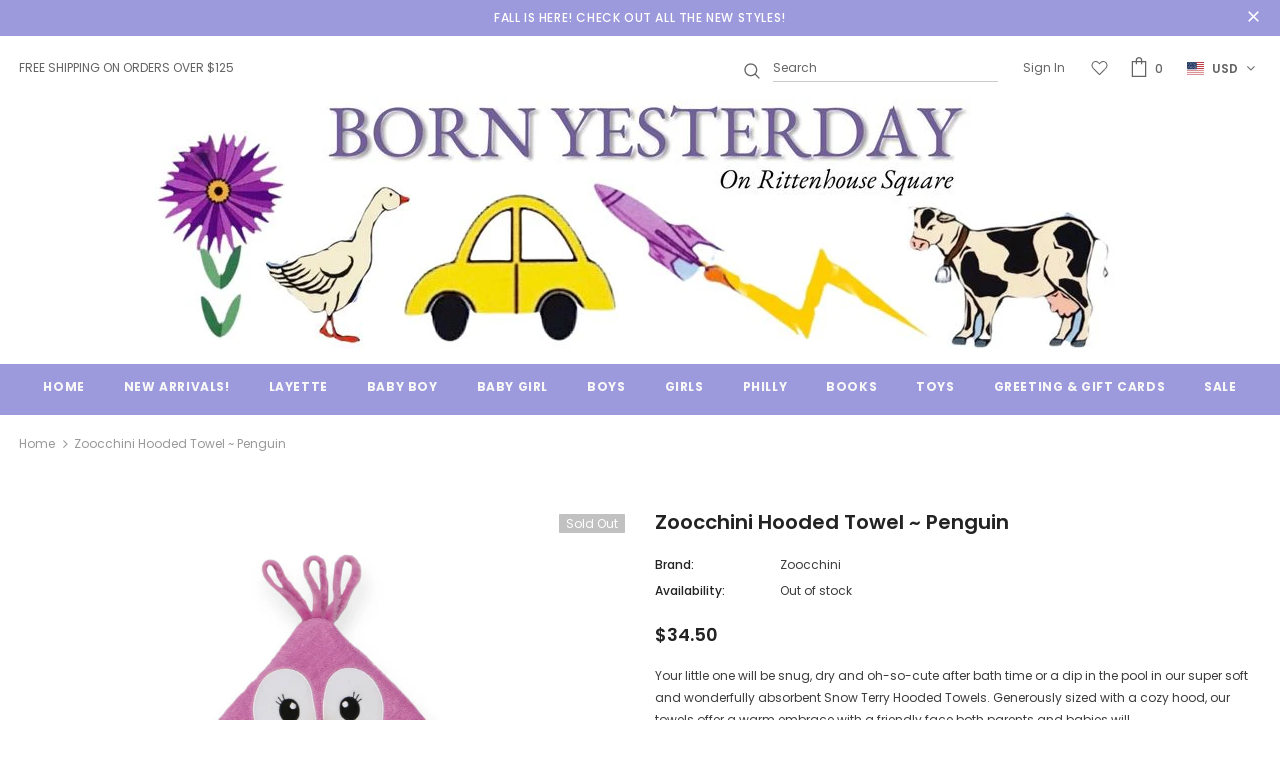

--- FILE ---
content_type: text/javascript
request_url: https://bornyesterdaykids.com/cdn/shop/t/6/assets/globo.alsobought.js?v=151757850224089371131618509981
body_size: 59862
content:
!function(t){var e={};function i(n){if(e[n])return e[n].exports;var r=e[n]={i:n,l:!1,exports:{}};return t[n].call(r.exports,r,r.exports,i),r.l=!0,r.exports}i.m=t,i.c=e,i.d=function(t,e,n){i.o(t,e)||Object.defineProperty(t,e,{enumerable:!0,get:n})},i.r=function(t){"undefined"!=typeof Symbol&&Symbol.toStringTag&&Object.defineProperty(t,Symbol.toStringTag,{value:"Module"}),Object.defineProperty(t,"__esModule",{value:!0})},i.t=function(t,e){if(1&e&&(t=i(t)),8&e)return t;if(4&e&&"object"==typeof t&&t&&t.__esModule)return t;var n=Object.create(null);if(i.r(n),Object.defineProperty(n,"default",{enumerable:!0,value:t}),2&e&&"string"!=typeof t)for(var r in t)i.d(n,r,function(e){return t[e]}.bind(null,r));return n},i.n=function(t){var e=t&&t.__esModule?function(){return t.default}:function(){return t};return i.d(e,"a",e),e},i.o=function(t,e){return Object.prototype.hasOwnProperty.call(t,e)},i.p="/",i(i.s=727)}({38:function(t,e,i){"use strict";e.parse=function(t,e){if("string"!=typeof t)throw new TypeError("argument str must be a string");for(var i={},r=e||{},o=t.split(s),l=r.decode||n,u=0;u<o.length;u++){var c=o[u],d=c.indexOf("=");if(!(d<0)){var h=c.substr(0,d).trim(),p=c.substr(++d,c.length).trim();'"'==p[0]&&(p=p.slice(1,-1)),null==i[h]&&(i[h]=a(p,l))}}return i},e.serialize=function(t,e,i){var n=i||{},s=n.encode||r;if("function"!=typeof s)throw new TypeError("option encode is invalid");if(!o.test(t))throw new TypeError("argument name is invalid");var a=s(e);if(a&&!o.test(a))throw new TypeError("argument val is invalid");var l=t+"="+a;if(null!=n.maxAge){var u=n.maxAge-0;if(isNaN(u)||!isFinite(u))throw new TypeError("option maxAge is invalid");l+="; Max-Age="+Math.floor(u)}if(n.domain){if(!o.test(n.domain))throw new TypeError("option domain is invalid");l+="; Domain="+n.domain}if(n.path){if(!o.test(n.path))throw new TypeError("option path is invalid");l+="; Path="+n.path}if(n.expires){if("function"!=typeof n.expires.toUTCString)throw new TypeError("option expires is invalid");l+="; Expires="+n.expires.toUTCString()}n.httpOnly&&(l+="; HttpOnly");n.secure&&(l+="; Secure");if(n.sameSite){var c="string"==typeof n.sameSite?n.sameSite.toLowerCase():n.sameSite;switch(c){case!0:l+="; SameSite=Strict";break;case"lax":l+="; SameSite=Lax";break;case"strict":l+="; SameSite=Strict";break;case"none":l+="; SameSite=None";break;default:throw new TypeError("option sameSite is invalid")}}return l};var n=decodeURIComponent,r=encodeURIComponent,s=/; */,o=/^[\u0009\u0020-\u007e\u0080-\u00ff]+$/;function a(t,e){try{return e(t)}catch(e){return t}}},42:function(t,e,i){"use strict";var n=i(38);function r(t,e){void 0===e&&(e={});var i=function(t){if(t&&"j"===t[0]&&":"===t[1])return t.substr(2);return t}(t);if(function(t,e){return void 0===e&&(e=!t||"{"!==t[0]&&"["!==t[0]&&'"'!==t[0]),!e}(i,e.doNotParse))try{return JSON.parse(i)}catch(t){}return t}var s=function(){return(s=Object.assign||function(t){for(var e,i=1,n=arguments.length;i<n;i++)for(var r in e=arguments[i])Object.prototype.hasOwnProperty.call(e,r)&&(t[r]=e[r]);return t}).apply(this,arguments)},o=function(){function t(t,e){var i=this;this.changeListeners=[],this.HAS_DOCUMENT_COOKIE=!1,this.cookies=function(t,e){return"string"==typeof t?n.parse(t,e):"object"==typeof t&&null!==t?t:{}}(t,e),new Promise(function(){i.HAS_DOCUMENT_COOKIE="object"==typeof document&&"string"==typeof document.cookie}).catch(function(){})}return t.prototype._updateBrowserValues=function(t){this.HAS_DOCUMENT_COOKIE&&(this.cookies=n.parse(document.cookie,t))},t.prototype._emitChange=function(t){for(var e=0;e<this.changeListeners.length;++e)this.changeListeners[e](t)},t.prototype.get=function(t,e,i){return void 0===e&&(e={}),this._updateBrowserValues(i),r(this.cookies[t],e)},t.prototype.getAll=function(t,e){void 0===t&&(t={}),this._updateBrowserValues(e);var i={};for(var n in this.cookies)i[n]=r(this.cookies[n],t);return i},t.prototype.set=function(t,e,i){var r;"object"==typeof e&&(e=JSON.stringify(e)),this.cookies=s(s({},this.cookies),((r={})[t]=e,r)),this.HAS_DOCUMENT_COOKIE&&(document.cookie=n.serialize(t,e,i)),this._emitChange({name:t,value:e,options:i})},t.prototype.remove=function(t,e){var i=e=s(s({},e),{expires:new Date(1970,1,1,0,0,1),maxAge:0});this.cookies=s({},this.cookies),delete this.cookies[t],this.HAS_DOCUMENT_COOKIE&&(document.cookie=n.serialize(t,"",i)),this._emitChange({name:t,value:void 0,options:e})},t.prototype.addChangeListener=function(t){this.changeListeners.push(t)},t.prototype.removeChangeListener=function(t){var e=this.changeListeners.indexOf(t);e>=0&&this.changeListeners.splice(e,1)},t}();e.a=o},7:function(t,e,i){var n,r,s;r="undefined"!=typeof window?window:this,s=function(i,r){var s=[],o=i.document,a=s.slice,l=s.concat,u=s.push,c=s.indexOf,d={},h=d.toString,p=d.hasOwnProperty,f={},g=function(t,e){return new g.fn.init(t,e)},m=/^[\s\uFEFF\xA0]+|[\s\uFEFF\xA0]+$/g,_=/^-ms-/,y=/-([\da-z])/gi,v=function(t,e){return e.toUpperCase()};function w(t){var e=!!t&&"length"in t&&t.length,i=g.type(t);return"function"!==i&&!g.isWindow(t)&&("array"===i||0===e||"number"==typeof e&&e>0&&e-1 in t)}g.fn=g.prototype={jquery:"2.2.4",constructor:g,selector:"",length:0,toArray:function(){return a.call(this)},get:function(t){return null!=t?t<0?this[t+this.length]:this[t]:a.call(this)},pushStack:function(t){var e=g.merge(this.constructor(),t);return e.prevObject=this,e.context=this.context,e},each:function(t){return g.each(this,t)},map:function(t){return this.pushStack(g.map(this,function(e,i){return t.call(e,i,e)}))},slice:function(){return this.pushStack(a.apply(this,arguments))},first:function(){return this.eq(0)},last:function(){return this.eq(-1)},eq:function(t){var e=this.length,i=+t+(t<0?e:0);return this.pushStack(i>=0&&i<e?[this[i]]:[])},end:function(){return this.prevObject||this.constructor()},push:u,sort:s.sort,splice:s.splice},g.extend=g.fn.extend=function(){var t,e,i,n,r,s,o=arguments[0]||{},a=1,l=arguments.length,u=!1;for("boolean"==typeof o&&(u=o,o=arguments[a]||{},a++),"object"==typeof o||g.isFunction(o)||(o={}),a===l&&(o=this,a--);a<l;a++)if(null!=(t=arguments[a]))for(e in t)i=o[e],o!==(n=t[e])&&(u&&n&&(g.isPlainObject(n)||(r=g.isArray(n)))?(r?(r=!1,s=i&&g.isArray(i)?i:[]):s=i&&g.isPlainObject(i)?i:{},o[e]=g.extend(u,s,n)):void 0!==n&&(o[e]=n));return o},g.extend({expando:"jQuery"+("2.2.4"+Math.random()).replace(/\D/g,""),isReady:!0,error:function(t){throw new Error(t)},noop:function(){},isFunction:function(t){return"function"===g.type(t)},isArray:Array.isArray,isWindow:function(t){return null!=t&&t===t.window},isNumeric:function(t){var e=t&&t.toString();return!g.isArray(t)&&e-parseFloat(e)+1>=0},isPlainObject:function(t){var e;if("object"!==g.type(t)||t.nodeType||g.isWindow(t))return!1;if(t.constructor&&!p.call(t,"constructor")&&!p.call(t.constructor.prototype||{},"isPrototypeOf"))return!1;for(e in t);return void 0===e||p.call(t,e)},isEmptyObject:function(t){var e;for(e in t)return!1;return!0},type:function(t){return null==t?t+"":"object"==typeof t||"function"==typeof t?d[h.call(t)]||"object":typeof t},globalEval:function(t){var e,i=eval;(t=g.trim(t))&&(1===t.indexOf("use strict")?((e=o.createElement("script")).text=t,o.head.appendChild(e).parentNode.removeChild(e)):i(t))},camelCase:function(t){return t.replace(_,"ms-").replace(y,v)},nodeName:function(t,e){return t.nodeName&&t.nodeName.toLowerCase()===e.toLowerCase()},each:function(t,e){var i,n=0;if(w(t))for(i=t.length;n<i&&!1!==e.call(t[n],n,t[n]);n++);else for(n in t)if(!1===e.call(t[n],n,t[n]))break;return t},trim:function(t){return null==t?"":(t+"").replace(m,"")},makeArray:function(t,e){var i=e||[];return null!=t&&(w(Object(t))?g.merge(i,"string"==typeof t?[t]:t):u.call(i,t)),i},inArray:function(t,e,i){return null==e?-1:c.call(e,t,i)},merge:function(t,e){for(var i=+e.length,n=0,r=t.length;n<i;n++)t[r++]=e[n];return t.length=r,t},grep:function(t,e,i){for(var n=[],r=0,s=t.length,o=!i;r<s;r++)!e(t[r],r)!==o&&n.push(t[r]);return n},map:function(t,e,i){var n,r,s=0,o=[];if(w(t))for(n=t.length;s<n;s++)null!=(r=e(t[s],s,i))&&o.push(r);else for(s in t)null!=(r=e(t[s],s,i))&&o.push(r);return l.apply([],o)},guid:1,proxy:function(t,e){var i,n,r;if("string"==typeof e&&(i=t[e],e=t,t=i),g.isFunction(t))return n=a.call(arguments,2),(r=function(){return t.apply(e||this,n.concat(a.call(arguments)))}).guid=t.guid=t.guid||g.guid++,r},now:Date.now,support:f}),"function"==typeof Symbol&&(g.fn[Symbol.iterator]=s[Symbol.iterator]),g.each("Boolean Number String Function Array Date RegExp Object Error Symbol".split(" "),function(t,e){d["[object "+e+"]"]=e.toLowerCase()});var b=function(t){var e,i,n,r,s,o,a,l,u,c,d,h,p,f,g,m,_,y,v,w="sizzle"+1*new Date,b=t.document,x=0,T=0,E=st(),O=st(),C=st(),P=function(t,e){return t===e&&(d=!0),0},D=1<<31,M={}.hasOwnProperty,R=[],k=R.pop,S=R.push,L=R.push,j=R.slice,A=function(t,e){for(var i=0,n=t.length;i<n;i++)if(t[i]===e)return i;return-1},q="checked|selected|async|autofocus|autoplay|controls|defer|disabled|hidden|ismap|loop|multiple|open|readonly|required|scoped",I="[\\x20\\t\\r\\n\\f]",B="(?:\\\\.|[\\w-]|[^\\x00-\\xa0])+",N="\\["+I+"*("+B+")(?:"+I+"*([*^$|!~]?=)"+I+"*(?:'((?:\\\\.|[^\\\\'])*)'|\"((?:\\\\.|[^\\\\\"])*)\"|("+B+"))|)"+I+"*\\]",W=":("+B+")(?:\\((('((?:\\\\.|[^\\\\'])*)'|\"((?:\\\\.|[^\\\\\"])*)\")|((?:\\\\.|[^\\\\()[\\]]|"+N+")*)|.*)\\)|)",$=new RegExp(I+"+","g"),F=new RegExp("^"+I+"+|((?:^|[^\\\\])(?:\\\\.)*)"+I+"+$","g"),U=new RegExp("^"+I+"*,"+I+"*"),H=new RegExp("^"+I+"*([>+~]|"+I+")"+I+"*"),z=new RegExp("="+I+"*([^\\]'\"]*?)"+I+"*\\]","g"),K=new RegExp(W),V=new RegExp("^"+B+"$"),G={ID:new RegExp("^#("+B+")"),CLASS:new RegExp("^\\.("+B+")"),TAG:new RegExp("^("+B+"|[*])"),ATTR:new RegExp("^"+N),PSEUDO:new RegExp("^"+W),CHILD:new RegExp("^:(only|first|last|nth|nth-last)-(child|of-type)(?:\\("+I+"*(even|odd|(([+-]|)(\\d*)n|)"+I+"*(?:([+-]|)"+I+"*(\\d+)|))"+I+"*\\)|)","i"),bool:new RegExp("^(?:"+q+")$","i"),needsContext:new RegExp("^"+I+"*[>+~]|:(even|odd|eq|gt|lt|nth|first|last)(?:\\("+I+"*((?:-\\d)?\\d*)"+I+"*\\)|)(?=[^-]|$)","i")},X=/^(?:input|select|textarea|button)$/i,J=/^h\d$/i,Y=/^[^{]+\{\s*\[native \w/,Z=/^(?:#([\w-]+)|(\w+)|\.([\w-]+))$/,Q=/[+~]/,tt=/'|\\/g,et=new RegExp("\\\\([\\da-f]{1,6}"+I+"?|("+I+")|.)","ig"),it=function(t,e,i){var n="0x"+e-65536;return n!=n||i?e:n<0?String.fromCharCode(n+65536):String.fromCharCode(n>>10|55296,1023&n|56320)},nt=function(){h()};try{L.apply(R=j.call(b.childNodes),b.childNodes),R[b.childNodes.length].nodeType}catch(t){L={apply:R.length?function(t,e){S.apply(t,j.call(e))}:function(t,e){for(var i=t.length,n=0;t[i++]=e[n++];);t.length=i-1}}}function rt(t,e,n,r){var s,a,u,c,d,f,_,y,x=e&&e.ownerDocument,T=e?e.nodeType:9;if(n=n||[],"string"!=typeof t||!t||1!==T&&9!==T&&11!==T)return n;if(!r&&((e?e.ownerDocument||e:b)!==p&&h(e),e=e||p,g)){if(11!==T&&(f=Z.exec(t)))if(s=f[1]){if(9===T){if(!(u=e.getElementById(s)))return n;if(u.id===s)return n.push(u),n}else if(x&&(u=x.getElementById(s))&&v(e,u)&&u.id===s)return n.push(u),n}else{if(f[2])return L.apply(n,e.getElementsByTagName(t)),n;if((s=f[3])&&i.getElementsByClassName&&e.getElementsByClassName)return L.apply(n,e.getElementsByClassName(s)),n}if(i.qsa&&!C[t+" "]&&(!m||!m.test(t))){if(1!==T)x=e,y=t;else if("object"!==e.nodeName.toLowerCase()){for((c=e.getAttribute("id"))?c=c.replace(tt,"\\$&"):e.setAttribute("id",c=w),a=(_=o(t)).length,d=V.test(c)?"#"+c:"[id='"+c+"']";a--;)_[a]=d+" "+gt(_[a]);y=_.join(","),x=Q.test(t)&&pt(e.parentNode)||e}if(y)try{return L.apply(n,x.querySelectorAll(y)),n}catch(t){}finally{c===w&&e.removeAttribute("id")}}}return l(t.replace(F,"$1"),e,n,r)}function st(){var t=[];return function e(i,r){return t.push(i+" ")>n.cacheLength&&delete e[t.shift()],e[i+" "]=r}}function ot(t){return t[w]=!0,t}function at(t){var e=p.createElement("div");try{return!!t(e)}catch(t){return!1}finally{e.parentNode&&e.parentNode.removeChild(e),e=null}}function lt(t,e){for(var i=t.split("|"),r=i.length;r--;)n.attrHandle[i[r]]=e}function ut(t,e){var i=e&&t,n=i&&1===t.nodeType&&1===e.nodeType&&(~e.sourceIndex||D)-(~t.sourceIndex||D);if(n)return n;if(i)for(;i=i.nextSibling;)if(i===e)return-1;return t?1:-1}function ct(t){return function(e){return"input"===e.nodeName.toLowerCase()&&e.type===t}}function dt(t){return function(e){var i=e.nodeName.toLowerCase();return("input"===i||"button"===i)&&e.type===t}}function ht(t){return ot(function(e){return e=+e,ot(function(i,n){for(var r,s=t([],i.length,e),o=s.length;o--;)i[r=s[o]]&&(i[r]=!(n[r]=i[r]))})})}function pt(t){return t&&void 0!==t.getElementsByTagName&&t}for(e in i=rt.support={},s=rt.isXML=function(t){var e=t&&(t.ownerDocument||t).documentElement;return!!e&&"HTML"!==e.nodeName},h=rt.setDocument=function(t){var e,r,o=t?t.ownerDocument||t:b;return o!==p&&9===o.nodeType&&o.documentElement?(f=(p=o).documentElement,g=!s(p),(r=p.defaultView)&&r.top!==r&&(r.addEventListener?r.addEventListener("unload",nt,!1):r.attachEvent&&r.attachEvent("onunload",nt)),i.attributes=at(function(t){return t.className="i",!t.getAttribute("className")}),i.getElementsByTagName=at(function(t){return t.appendChild(p.createComment("")),!t.getElementsByTagName("*").length}),i.getElementsByClassName=Y.test(p.getElementsByClassName),i.getById=at(function(t){return f.appendChild(t).id=w,!p.getElementsByName||!p.getElementsByName(w).length}),i.getById?(n.find.ID=function(t,e){if(void 0!==e.getElementById&&g){var i=e.getElementById(t);return i?[i]:[]}},n.filter.ID=function(t){var e=t.replace(et,it);return function(t){return t.getAttribute("id")===e}}):(delete n.find.ID,n.filter.ID=function(t){var e=t.replace(et,it);return function(t){var i=void 0!==t.getAttributeNode&&t.getAttributeNode("id");return i&&i.value===e}}),n.find.TAG=i.getElementsByTagName?function(t,e){return void 0!==e.getElementsByTagName?e.getElementsByTagName(t):i.qsa?e.querySelectorAll(t):void 0}:function(t,e){var i,n=[],r=0,s=e.getElementsByTagName(t);if("*"===t){for(;i=s[r++];)1===i.nodeType&&n.push(i);return n}return s},n.find.CLASS=i.getElementsByClassName&&function(t,e){if(void 0!==e.getElementsByClassName&&g)return e.getElementsByClassName(t)},_=[],m=[],(i.qsa=Y.test(p.querySelectorAll))&&(at(function(t){f.appendChild(t).innerHTML="<a id='"+w+"'></a><select id='"+w+"-\r\\' msallowcapture=''><option selected=''></option></select>",t.querySelectorAll("[msallowcapture^='']").length&&m.push("[*^$]="+I+"*(?:''|\"\")"),t.querySelectorAll("[selected]").length||m.push("\\["+I+"*(?:value|"+q+")"),t.querySelectorAll("[id~="+w+"-]").length||m.push("~="),t.querySelectorAll(":checked").length||m.push(":checked"),t.querySelectorAll("a#"+w+"+*").length||m.push(".#.+[+~]")}),at(function(t){var e=p.createElement("input");e.setAttribute("type","hidden"),t.appendChild(e).setAttribute("name","D"),t.querySelectorAll("[name=d]").length&&m.push("name"+I+"*[*^$|!~]?="),t.querySelectorAll(":enabled").length||m.push(":enabled",":disabled"),t.querySelectorAll("*,:x"),m.push(",.*:")})),(i.matchesSelector=Y.test(y=f.matches||f.webkitMatchesSelector||f.mozMatchesSelector||f.oMatchesSelector||f.msMatchesSelector))&&at(function(t){i.disconnectedMatch=y.call(t,"div"),y.call(t,"[s!='']:x"),_.push("!=",W)}),m=m.length&&new RegExp(m.join("|")),_=_.length&&new RegExp(_.join("|")),e=Y.test(f.compareDocumentPosition),v=e||Y.test(f.contains)?function(t,e){var i=9===t.nodeType?t.documentElement:t,n=e&&e.parentNode;return t===n||!(!n||1!==n.nodeType||!(i.contains?i.contains(n):t.compareDocumentPosition&&16&t.compareDocumentPosition(n)))}:function(t,e){if(e)for(;e=e.parentNode;)if(e===t)return!0;return!1},P=e?function(t,e){if(t===e)return d=!0,0;var n=!t.compareDocumentPosition-!e.compareDocumentPosition;return n||(1&(n=(t.ownerDocument||t)===(e.ownerDocument||e)?t.compareDocumentPosition(e):1)||!i.sortDetached&&e.compareDocumentPosition(t)===n?t===p||t.ownerDocument===b&&v(b,t)?-1:e===p||e.ownerDocument===b&&v(b,e)?1:c?A(c,t)-A(c,e):0:4&n?-1:1)}:function(t,e){if(t===e)return d=!0,0;var i,n=0,r=t.parentNode,s=e.parentNode,o=[t],a=[e];if(!r||!s)return t===p?-1:e===p?1:r?-1:s?1:c?A(c,t)-A(c,e):0;if(r===s)return ut(t,e);for(i=t;i=i.parentNode;)o.unshift(i);for(i=e;i=i.parentNode;)a.unshift(i);for(;o[n]===a[n];)n++;return n?ut(o[n],a[n]):o[n]===b?-1:a[n]===b?1:0},p):p},rt.matches=function(t,e){return rt(t,null,null,e)},rt.matchesSelector=function(t,e){if((t.ownerDocument||t)!==p&&h(t),e=e.replace(z,"='$1']"),i.matchesSelector&&g&&!C[e+" "]&&(!_||!_.test(e))&&(!m||!m.test(e)))try{var n=y.call(t,e);if(n||i.disconnectedMatch||t.document&&11!==t.document.nodeType)return n}catch(t){}return rt(e,p,null,[t]).length>0},rt.contains=function(t,e){return(t.ownerDocument||t)!==p&&h(t),v(t,e)},rt.attr=function(t,e){(t.ownerDocument||t)!==p&&h(t);var r=n.attrHandle[e.toLowerCase()],s=r&&M.call(n.attrHandle,e.toLowerCase())?r(t,e,!g):void 0;return void 0!==s?s:i.attributes||!g?t.getAttribute(e):(s=t.getAttributeNode(e))&&s.specified?s.value:null},rt.error=function(t){throw new Error("Syntax error, unrecognized expression: "+t)},rt.uniqueSort=function(t){var e,n=[],r=0,s=0;if(d=!i.detectDuplicates,c=!i.sortStable&&t.slice(0),t.sort(P),d){for(;e=t[s++];)e===t[s]&&(r=n.push(s));for(;r--;)t.splice(n[r],1)}return c=null,t},r=rt.getText=function(t){var e,i="",n=0,s=t.nodeType;if(s){if(1===s||9===s||11===s){if("string"==typeof t.textContent)return t.textContent;for(t=t.firstChild;t;t=t.nextSibling)i+=r(t)}else if(3===s||4===s)return t.nodeValue}else for(;e=t[n++];)i+=r(e);return i},(n=rt.selectors={cacheLength:50,createPseudo:ot,match:G,attrHandle:{},find:{},relative:{">":{dir:"parentNode",first:!0}," ":{dir:"parentNode"},"+":{dir:"previousSibling",first:!0},"~":{dir:"previousSibling"}},preFilter:{ATTR:function(t){return t[1]=t[1].replace(et,it),t[3]=(t[3]||t[4]||t[5]||"").replace(et,it),"~="===t[2]&&(t[3]=" "+t[3]+" "),t.slice(0,4)},CHILD:function(t){return t[1]=t[1].toLowerCase(),"nth"===t[1].slice(0,3)?(t[3]||rt.error(t[0]),t[4]=+(t[4]?t[5]+(t[6]||1):2*("even"===t[3]||"odd"===t[3])),t[5]=+(t[7]+t[8]||"odd"===t[3])):t[3]&&rt.error(t[0]),t},PSEUDO:function(t){var e,i=!t[6]&&t[2];return G.CHILD.test(t[0])?null:(t[3]?t[2]=t[4]||t[5]||"":i&&K.test(i)&&(e=o(i,!0))&&(e=i.indexOf(")",i.length-e)-i.length)&&(t[0]=t[0].slice(0,e),t[2]=i.slice(0,e)),t.slice(0,3))}},filter:{TAG:function(t){var e=t.replace(et,it).toLowerCase();return"*"===t?function(){return!0}:function(t){return t.nodeName&&t.nodeName.toLowerCase()===e}},CLASS:function(t){var e=E[t+" "];return e||(e=new RegExp("(^|"+I+")"+t+"("+I+"|$)"))&&E(t,function(t){return e.test("string"==typeof t.className&&t.className||void 0!==t.getAttribute&&t.getAttribute("class")||"")})},ATTR:function(t,e,i){return function(n){var r=rt.attr(n,t);return null==r?"!="===e:!e||(r+="","="===e?r===i:"!="===e?r!==i:"^="===e?i&&0===r.indexOf(i):"*="===e?i&&r.indexOf(i)>-1:"$="===e?i&&r.slice(-i.length)===i:"~="===e?(" "+r.replace($," ")+" ").indexOf(i)>-1:"|="===e&&(r===i||r.slice(0,i.length+1)===i+"-"))}},CHILD:function(t,e,i,n,r){var s="nth"!==t.slice(0,3),o="last"!==t.slice(-4),a="of-type"===e;return 1===n&&0===r?function(t){return!!t.parentNode}:function(e,i,l){var u,c,d,h,p,f,g=s!==o?"nextSibling":"previousSibling",m=e.parentNode,_=a&&e.nodeName.toLowerCase(),y=!l&&!a,v=!1;if(m){if(s){for(;g;){for(h=e;h=h[g];)if(a?h.nodeName.toLowerCase()===_:1===h.nodeType)return!1;f=g="only"===t&&!f&&"nextSibling"}return!0}if(f=[o?m.firstChild:m.lastChild],o&&y){for(v=(p=(u=(c=(d=(h=m)[w]||(h[w]={}))[h.uniqueID]||(d[h.uniqueID]={}))[t]||[])[0]===x&&u[1])&&u[2],h=p&&m.childNodes[p];h=++p&&h&&h[g]||(v=p=0)||f.pop();)if(1===h.nodeType&&++v&&h===e){c[t]=[x,p,v];break}}else if(y&&(v=p=(u=(c=(d=(h=e)[w]||(h[w]={}))[h.uniqueID]||(d[h.uniqueID]={}))[t]||[])[0]===x&&u[1]),!1===v)for(;(h=++p&&h&&h[g]||(v=p=0)||f.pop())&&((a?h.nodeName.toLowerCase()!==_:1!==h.nodeType)||!++v||(y&&((c=(d=h[w]||(h[w]={}))[h.uniqueID]||(d[h.uniqueID]={}))[t]=[x,v]),h!==e)););return(v-=r)===n||v%n==0&&v/n>=0}}},PSEUDO:function(t,e){var i,r=n.pseudos[t]||n.setFilters[t.toLowerCase()]||rt.error("unsupported pseudo: "+t);return r[w]?r(e):r.length>1?(i=[t,t,"",e],n.setFilters.hasOwnProperty(t.toLowerCase())?ot(function(t,i){for(var n,s=r(t,e),o=s.length;o--;)t[n=A(t,s[o])]=!(i[n]=s[o])}):function(t){return r(t,0,i)}):r}},pseudos:{not:ot(function(t){var e=[],i=[],n=a(t.replace(F,"$1"));return n[w]?ot(function(t,e,i,r){for(var s,o=n(t,null,r,[]),a=t.length;a--;)(s=o[a])&&(t[a]=!(e[a]=s))}):function(t,r,s){return e[0]=t,n(e,null,s,i),e[0]=null,!i.pop()}}),has:ot(function(t){return function(e){return rt(t,e).length>0}}),contains:ot(function(t){return t=t.replace(et,it),function(e){return(e.textContent||e.innerText||r(e)).indexOf(t)>-1}}),lang:ot(function(t){return V.test(t||"")||rt.error("unsupported lang: "+t),t=t.replace(et,it).toLowerCase(),function(e){var i;do{if(i=g?e.lang:e.getAttribute("xml:lang")||e.getAttribute("lang"))return(i=i.toLowerCase())===t||0===i.indexOf(t+"-")}while((e=e.parentNode)&&1===e.nodeType);return!1}}),target:function(e){var i=t.location&&t.location.hash;return i&&i.slice(1)===e.id},root:function(t){return t===f},focus:function(t){return t===p.activeElement&&(!p.hasFocus||p.hasFocus())&&!!(t.type||t.href||~t.tabIndex)},enabled:function(t){return!1===t.disabled},disabled:function(t){return!0===t.disabled},checked:function(t){var e=t.nodeName.toLowerCase();return"input"===e&&!!t.checked||"option"===e&&!!t.selected},selected:function(t){return t.parentNode&&t.parentNode.selectedIndex,!0===t.selected},empty:function(t){for(t=t.firstChild;t;t=t.nextSibling)if(t.nodeType<6)return!1;return!0},parent:function(t){return!n.pseudos.empty(t)},header:function(t){return J.test(t.nodeName)},input:function(t){return X.test(t.nodeName)},button:function(t){var e=t.nodeName.toLowerCase();return"input"===e&&"button"===t.type||"button"===e},text:function(t){var e;return"input"===t.nodeName.toLowerCase()&&"text"===t.type&&(null==(e=t.getAttribute("type"))||"text"===e.toLowerCase())},first:ht(function(){return[0]}),last:ht(function(t,e){return[e-1]}),eq:ht(function(t,e,i){return[i<0?i+e:i]}),even:ht(function(t,e){for(var i=0;i<e;i+=2)t.push(i);return t}),odd:ht(function(t,e){for(var i=1;i<e;i+=2)t.push(i);return t}),lt:ht(function(t,e,i){for(var n=i<0?i+e:i;--n>=0;)t.push(n);return t}),gt:ht(function(t,e,i){for(var n=i<0?i+e:i;++n<e;)t.push(n);return t})}}).pseudos.nth=n.pseudos.eq,{radio:!0,checkbox:!0,file:!0,password:!0,image:!0})n.pseudos[e]=ct(e);for(e in{submit:!0,reset:!0})n.pseudos[e]=dt(e);function ft(){}function gt(t){for(var e=0,i=t.length,n="";e<i;e++)n+=t[e].value;return n}function mt(t,e,i){var n=e.dir,r=i&&"parentNode"===n,s=T++;return e.first?function(e,i,s){for(;e=e[n];)if(1===e.nodeType||r)return t(e,i,s)}:function(e,i,o){var a,l,u,c=[x,s];if(o){for(;e=e[n];)if((1===e.nodeType||r)&&t(e,i,o))return!0}else for(;e=e[n];)if(1===e.nodeType||r){if((a=(l=(u=e[w]||(e[w]={}))[e.uniqueID]||(u[e.uniqueID]={}))[n])&&a[0]===x&&a[1]===s)return c[2]=a[2];if(l[n]=c,c[2]=t(e,i,o))return!0}}}function _t(t){return t.length>1?function(e,i,n){for(var r=t.length;r--;)if(!t[r](e,i,n))return!1;return!0}:t[0]}function yt(t,e,i,n,r){for(var s,o=[],a=0,l=t.length,u=null!=e;a<l;a++)(s=t[a])&&(i&&!i(s,n,r)||(o.push(s),u&&e.push(a)));return o}function vt(t,e,i,n,r,s){return n&&!n[w]&&(n=vt(n)),r&&!r[w]&&(r=vt(r,s)),ot(function(s,o,a,l){var u,c,d,h=[],p=[],f=o.length,g=s||function(t,e,i){for(var n=0,r=e.length;n<r;n++)rt(t,e[n],i);return i}(e||"*",a.nodeType?[a]:a,[]),m=!t||!s&&e?g:yt(g,h,t,a,l),_=i?r||(s?t:f||n)?[]:o:m;if(i&&i(m,_,a,l),n)for(u=yt(_,p),n(u,[],a,l),c=u.length;c--;)(d=u[c])&&(_[p[c]]=!(m[p[c]]=d));if(s){if(r||t){if(r){for(u=[],c=_.length;c--;)(d=_[c])&&u.push(m[c]=d);r(null,_=[],u,l)}for(c=_.length;c--;)(d=_[c])&&(u=r?A(s,d):h[c])>-1&&(s[u]=!(o[u]=d))}}else _=yt(_===o?_.splice(f,_.length):_),r?r(null,o,_,l):L.apply(o,_)})}function wt(t){for(var e,i,r,s=t.length,o=n.relative[t[0].type],a=o||n.relative[" "],l=o?1:0,c=mt(function(t){return t===e},a,!0),d=mt(function(t){return A(e,t)>-1},a,!0),h=[function(t,i,n){var r=!o&&(n||i!==u)||((e=i).nodeType?c(t,i,n):d(t,i,n));return e=null,r}];l<s;l++)if(i=n.relative[t[l].type])h=[mt(_t(h),i)];else{if((i=n.filter[t[l].type].apply(null,t[l].matches))[w]){for(r=++l;r<s&&!n.relative[t[r].type];r++);return vt(l>1&&_t(h),l>1&&gt(t.slice(0,l-1).concat({value:" "===t[l-2].type?"*":""})).replace(F,"$1"),i,l<r&&wt(t.slice(l,r)),r<s&&wt(t=t.slice(r)),r<s&&gt(t))}h.push(i)}return _t(h)}return ft.prototype=n.filters=n.pseudos,n.setFilters=new ft,o=rt.tokenize=function(t,e){var i,r,s,o,a,l,u,c=O[t+" "];if(c)return e?0:c.slice(0);for(a=t,l=[],u=n.preFilter;a;){for(o in i&&!(r=U.exec(a))||(r&&(a=a.slice(r[0].length)||a),l.push(s=[])),i=!1,(r=H.exec(a))&&(i=r.shift(),s.push({value:i,type:r[0].replace(F," ")}),a=a.slice(i.length)),n.filter)!(r=G[o].exec(a))||u[o]&&!(r=u[o](r))||(i=r.shift(),s.push({value:i,type:o,matches:r}),a=a.slice(i.length));if(!i)break}return e?a.length:a?rt.error(t):O(t,l).slice(0)},a=rt.compile=function(t,e){var i,r=[],s=[],a=C[t+" "];if(!a){for(e||(e=o(t)),i=e.length;i--;)(a=wt(e[i]))[w]?r.push(a):s.push(a);(a=C(t,function(t,e){var i=e.length>0,r=t.length>0,s=function(s,o,a,l,c){var d,f,m,_=0,y="0",v=s&&[],w=[],b=u,T=s||r&&n.find.TAG("*",c),E=x+=null==b?1:Math.random()||.1,O=T.length;for(c&&(u=o===p||o||c);y!==O&&null!=(d=T[y]);y++){if(r&&d){for(f=0,o||d.ownerDocument===p||(h(d),a=!g);m=t[f++];)if(m(d,o||p,a)){l.push(d);break}c&&(x=E)}i&&((d=!m&&d)&&_--,s&&v.push(d))}if(_+=y,i&&y!==_){for(f=0;m=e[f++];)m(v,w,o,a);if(s){if(_>0)for(;y--;)v[y]||w[y]||(w[y]=k.call(l));w=yt(w)}L.apply(l,w),c&&!s&&w.length>0&&_+e.length>1&&rt.uniqueSort(l)}return c&&(x=E,u=b),v};return i?ot(s):s}(s,r))).selector=t}return a},l=rt.select=function(t,e,r,s){var l,u,c,d,h,p="function"==typeof t&&t,f=!s&&o(t=p.selector||t);if(r=r||[],1===f.length){if((u=f[0]=f[0].slice(0)).length>2&&"ID"===(c=u[0]).type&&i.getById&&9===e.nodeType&&g&&n.relative[u[1].type]){if(!(e=(n.find.ID(c.matches[0].replace(et,it),e)||[])[0]))return r;p&&(e=e.parentNode),t=t.slice(u.shift().value.length)}for(l=G.needsContext.test(t)?0:u.length;l--&&(c=u[l],!n.relative[d=c.type]);)if((h=n.find[d])&&(s=h(c.matches[0].replace(et,it),Q.test(u[0].type)&&pt(e.parentNode)||e))){if(u.splice(l,1),!(t=s.length&&gt(u)))return L.apply(r,s),r;break}}return(p||a(t,f))(s,e,!g,r,!e||Q.test(t)&&pt(e.parentNode)||e),r},i.sortStable=w.split("").sort(P).join("")===w,i.detectDuplicates=!!d,h(),i.sortDetached=at(function(t){return 1&t.compareDocumentPosition(p.createElement("div"))}),at(function(t){return t.innerHTML="<a href='#'></a>","#"===t.firstChild.getAttribute("href")})||lt("type|href|height|width",function(t,e,i){if(!i)return t.getAttribute(e,"type"===e.toLowerCase()?1:2)}),i.attributes&&at(function(t){return t.innerHTML="<input/>",t.firstChild.setAttribute("value",""),""===t.firstChild.getAttribute("value")})||lt("value",function(t,e,i){if(!i&&"input"===t.nodeName.toLowerCase())return t.defaultValue}),at(function(t){return null==t.getAttribute("disabled")})||lt(q,function(t,e,i){var n;if(!i)return!0===t[e]?e.toLowerCase():(n=t.getAttributeNode(e))&&n.specified?n.value:null}),rt}(i);g.find=b,g.expr=b.selectors,g.expr[":"]=g.expr.pseudos,g.uniqueSort=g.unique=b.uniqueSort,g.text=b.getText,g.isXMLDoc=b.isXML,g.contains=b.contains;var x=function(t,e,i){for(var n=[],r=void 0!==i;(t=t[e])&&9!==t.nodeType;)if(1===t.nodeType){if(r&&g(t).is(i))break;n.push(t)}return n},T=function(t,e){for(var i=[];t;t=t.nextSibling)1===t.nodeType&&t!==e&&i.push(t);return i},E=g.expr.match.needsContext,O=/^<([\w-]+)\s*\/?>(?:<\/\1>|)$/,C=/^.[^:#\[\.,]*$/;function P(t,e,i){if(g.isFunction(e))return g.grep(t,function(t,n){return!!e.call(t,n,t)!==i});if(e.nodeType)return g.grep(t,function(t){return t===e!==i});if("string"==typeof e){if(C.test(e))return g.filter(e,t,i);e=g.filter(e,t)}return g.grep(t,function(t){return c.call(e,t)>-1!==i})}g.filter=function(t,e,i){var n=e[0];return i&&(t=":not("+t+")"),1===e.length&&1===n.nodeType?g.find.matchesSelector(n,t)?[n]:[]:g.find.matches(t,g.grep(e,function(t){return 1===t.nodeType}))},g.fn.extend({find:function(t){var e,i=this.length,n=[],r=this;if("string"!=typeof t)return this.pushStack(g(t).filter(function(){for(e=0;e<i;e++)if(g.contains(r[e],this))return!0}));for(e=0;e<i;e++)g.find(t,r[e],n);return(n=this.pushStack(i>1?g.unique(n):n)).selector=this.selector?this.selector+" "+t:t,n},filter:function(t){return this.pushStack(P(this,t||[],!1))},not:function(t){return this.pushStack(P(this,t||[],!0))},is:function(t){return!!P(this,"string"==typeof t&&E.test(t)?g(t):t||[],!1).length}});var D,M=/^(?:\s*(<[\w\W]+>)[^>]*|#([\w-]*))$/;(g.fn.init=function(t,e,i){var n,r;if(!t)return this;if(i=i||D,"string"==typeof t){if(!(n="<"===t[0]&&">"===t[t.length-1]&&t.length>=3?[null,t,null]:M.exec(t))||!n[1]&&e)return!e||e.jquery?(e||i).find(t):this.constructor(e).find(t);if(n[1]){if(e=e instanceof g?e[0]:e,g.merge(this,g.parseHTML(n[1],e&&e.nodeType?e.ownerDocument||e:o,!0)),O.test(n[1])&&g.isPlainObject(e))for(n in e)g.isFunction(this[n])?this[n](e[n]):this.attr(n,e[n]);return this}return(r=o.getElementById(n[2]))&&r.parentNode&&(this.length=1,this[0]=r),this.context=o,this.selector=t,this}return t.nodeType?(this.context=this[0]=t,this.length=1,this):g.isFunction(t)?void 0!==i.ready?i.ready(t):t(g):(void 0!==t.selector&&(this.selector=t.selector,this.context=t.context),g.makeArray(t,this))}).prototype=g.fn,D=g(o);var R=/^(?:parents|prev(?:Until|All))/,k={children:!0,contents:!0,next:!0,prev:!0};function S(t,e){for(;(t=t[e])&&1!==t.nodeType;);return t}g.fn.extend({has:function(t){var e=g(t,this),i=e.length;return this.filter(function(){for(var t=0;t<i;t++)if(g.contains(this,e[t]))return!0})},closest:function(t,e){for(var i,n=0,r=this.length,s=[],o=E.test(t)||"string"!=typeof t?g(t,e||this.context):0;n<r;n++)for(i=this[n];i&&i!==e;i=i.parentNode)if(i.nodeType<11&&(o?o.index(i)>-1:1===i.nodeType&&g.find.matchesSelector(i,t))){s.push(i);break}return this.pushStack(s.length>1?g.uniqueSort(s):s)},index:function(t){return t?"string"==typeof t?c.call(g(t),this[0]):c.call(this,t.jquery?t[0]:t):this[0]&&this[0].parentNode?this.first().prevAll().length:-1},add:function(t,e){return this.pushStack(g.uniqueSort(g.merge(this.get(),g(t,e))))},addBack:function(t){return this.add(null==t?this.prevObject:this.prevObject.filter(t))}}),g.each({parent:function(t){var e=t.parentNode;return e&&11!==e.nodeType?e:null},parents:function(t){return x(t,"parentNode")},parentsUntil:function(t,e,i){return x(t,"parentNode",i)},next:function(t){return S(t,"nextSibling")},prev:function(t){return S(t,"previousSibling")},nextAll:function(t){return x(t,"nextSibling")},prevAll:function(t){return x(t,"previousSibling")},nextUntil:function(t,e,i){return x(t,"nextSibling",i)},prevUntil:function(t,e,i){return x(t,"previousSibling",i)},siblings:function(t){return T((t.parentNode||{}).firstChild,t)},children:function(t){return T(t.firstChild)},contents:function(t){return t.contentDocument||g.merge([],t.childNodes)}},function(t,e){g.fn[t]=function(i,n){var r=g.map(this,e,i);return"Until"!==t.slice(-5)&&(n=i),n&&"string"==typeof n&&(r=g.filter(n,r)),this.length>1&&(k[t]||g.uniqueSort(r),R.test(t)&&r.reverse()),this.pushStack(r)}});var L,j=/\S+/g;function A(){o.removeEventListener("DOMContentLoaded",A),i.removeEventListener("load",A),g.ready()}g.Callbacks=function(t){t="string"==typeof t?function(t){var e={};return g.each(t.match(j)||[],function(t,i){e[i]=!0}),e}(t):g.extend({},t);var e,i,n,r,s=[],o=[],a=-1,l=function(){for(r=t.once,n=e=!0;o.length;a=-1)for(i=o.shift();++a<s.length;)!1===s[a].apply(i[0],i[1])&&t.stopOnFalse&&(a=s.length,i=!1);t.memory||(i=!1),e=!1,r&&(s=i?[]:"")},u={add:function(){return s&&(i&&!e&&(a=s.length-1,o.push(i)),function e(i){g.each(i,function(i,n){g.isFunction(n)?t.unique&&u.has(n)||s.push(n):n&&n.length&&"string"!==g.type(n)&&e(n)})}(arguments),i&&!e&&l()),this},remove:function(){return g.each(arguments,function(t,e){for(var i;(i=g.inArray(e,s,i))>-1;)s.splice(i,1),i<=a&&a--}),this},has:function(t){return t?g.inArray(t,s)>-1:s.length>0},empty:function(){return s&&(s=[]),this},disable:function(){return r=o=[],s=i="",this},disabled:function(){return!s},lock:function(){return r=o=[],i||(s=i=""),this},locked:function(){return!!r},fireWith:function(t,i){return r||(i=[t,(i=i||[]).slice?i.slice():i],o.push(i),e||l()),this},fire:function(){return u.fireWith(this,arguments),this},fired:function(){return!!n}};return u},g.extend({Deferred:function(t){var e=[["resolve","done",g.Callbacks("once memory"),"resolved"],["reject","fail",g.Callbacks("once memory"),"rejected"],["notify","progress",g.Callbacks("memory")]],i="pending",n={state:function(){return i},always:function(){return r.done(arguments).fail(arguments),this},then:function(){var t=arguments;return g.Deferred(function(i){g.each(e,function(e,s){var o=g.isFunction(t[e])&&t[e];r[s[1]](function(){var t=o&&o.apply(this,arguments);t&&g.isFunction(t.promise)?t.promise().progress(i.notify).done(i.resolve).fail(i.reject):i[s[0]+"With"](this===n?i.promise():this,o?[t]:arguments)})}),t=null}).promise()},promise:function(t){return null!=t?g.extend(t,n):n}},r={};return n.pipe=n.then,g.each(e,function(t,s){var o=s[2],a=s[3];n[s[1]]=o.add,a&&o.add(function(){i=a},e[1^t][2].disable,e[2][2].lock),r[s[0]]=function(){return r[s[0]+"With"](this===r?n:this,arguments),this},r[s[0]+"With"]=o.fireWith}),n.promise(r),t&&t.call(r,r),r},when:function(t){var e,i,n,r=0,s=a.call(arguments),o=s.length,l=1!==o||t&&g.isFunction(t.promise)?o:0,u=1===l?t:g.Deferred(),c=function(t,i,n){return function(r){i[t]=this,n[t]=arguments.length>1?a.call(arguments):r,n===e?u.notifyWith(i,n):--l||u.resolveWith(i,n)}};if(o>1)for(e=new Array(o),i=new Array(o),n=new Array(o);r<o;r++)s[r]&&g.isFunction(s[r].promise)?s[r].promise().progress(c(r,i,e)).done(c(r,n,s)).fail(u.reject):--l;return l||u.resolveWith(n,s),u.promise()}}),g.fn.ready=function(t){return g.ready.promise().done(t),this},g.extend({isReady:!1,readyWait:1,holdReady:function(t){t?g.readyWait++:g.ready(!0)},ready:function(t){(!0===t?--g.readyWait:g.isReady)||(g.isReady=!0,!0!==t&&--g.readyWait>0||(L.resolveWith(o,[g]),g.fn.triggerHandler&&(g(o).triggerHandler("ready"),g(o).off("ready"))))}}),g.ready.promise=function(t){return L||(L=g.Deferred(),"complete"===o.readyState||"loading"!==o.readyState&&!o.documentElement.doScroll?i.setTimeout(g.ready):(o.addEventListener("DOMContentLoaded",A),i.addEventListener("load",A))),L.promise(t)},g.ready.promise();var q=function(t,e,i,n,r,s,o){var a=0,l=t.length,u=null==i;if("object"===g.type(i))for(a in r=!0,i)q(t,e,a,i[a],!0,s,o);else if(void 0!==n&&(r=!0,g.isFunction(n)||(o=!0),u&&(o?(e.call(t,n),e=null):(u=e,e=function(t,e,i){return u.call(g(t),i)})),e))for(;a<l;a++)e(t[a],i,o?n:n.call(t[a],a,e(t[a],i)));return r?t:u?e.call(t):l?e(t[0],i):s},I=function(t){return 1===t.nodeType||9===t.nodeType||!+t.nodeType};function B(){this.expando=g.expando+B.uid++}B.uid=1,B.prototype={register:function(t,e){var i=e||{};return t.nodeType?t[this.expando]=i:Object.defineProperty(t,this.expando,{value:i,writable:!0,configurable:!0}),t[this.expando]},cache:function(t){if(!I(t))return{};var e=t[this.expando];return e||(e={},I(t)&&(t.nodeType?t[this.expando]=e:Object.defineProperty(t,this.expando,{value:e,configurable:!0}))),e},set:function(t,e,i){var n,r=this.cache(t);if("string"==typeof e)r[e]=i;else for(n in e)r[n]=e[n];return r},get:function(t,e){return void 0===e?this.cache(t):t[this.expando]&&t[this.expando][e]},access:function(t,e,i){var n;return void 0===e||e&&"string"==typeof e&&void 0===i?void 0!==(n=this.get(t,e))?n:this.get(t,g.camelCase(e)):(this.set(t,e,i),void 0!==i?i:e)},remove:function(t,e){var i,n,r,s=t[this.expando];if(void 0!==s){if(void 0===e)this.register(t);else{g.isArray(e)?n=e.concat(e.map(g.camelCase)):(r=g.camelCase(e),n=e in s?[e,r]:(n=r)in s?[n]:n.match(j)||[]),i=n.length;for(;i--;)delete s[n[i]]}(void 0===e||g.isEmptyObject(s))&&(t.nodeType?t[this.expando]=void 0:delete t[this.expando])}},hasData:function(t){var e=t[this.expando];return void 0!==e&&!g.isEmptyObject(e)}};var N=new B,W=new B,$=/^(?:\{[\w\W]*\}|\[[\w\W]*\])$/,F=/[A-Z]/g;function U(t,e,i){var n;if(void 0===i&&1===t.nodeType)if(n="data-"+e.replace(F,"-$&").toLowerCase(),"string"==typeof(i=t.getAttribute(n))){try{i="true"===i||"false"!==i&&("null"===i?null:+i+""===i?+i:$.test(i)?g.parseJSON(i):i)}catch(t){}W.set(t,e,i)}else i=void 0;return i}g.extend({hasData:function(t){return W.hasData(t)||N.hasData(t)},data:function(t,e,i){return W.access(t,e,i)},removeData:function(t,e){W.remove(t,e)},_data:function(t,e,i){return N.access(t,e,i)},_removeData:function(t,e){N.remove(t,e)}}),g.fn.extend({data:function(t,e){var i,n,r,s=this[0],o=s&&s.attributes;if(void 0===t){if(this.length&&(r=W.get(s),1===s.nodeType&&!N.get(s,"hasDataAttrs"))){for(i=o.length;i--;)o[i]&&0===(n=o[i].name).indexOf("data-")&&(n=g.camelCase(n.slice(5)),U(s,n,r[n]));N.set(s,"hasDataAttrs",!0)}return r}return"object"==typeof t?this.each(function(){W.set(this,t)}):q(this,function(e){var i,n;if(s&&void 0===e)return void 0!==(i=W.get(s,t)||W.get(s,t.replace(F,"-$&").toLowerCase()))?i:(n=g.camelCase(t),void 0!==(i=W.get(s,n))?i:void 0!==(i=U(s,n,void 0))?i:void 0);n=g.camelCase(t),this.each(function(){var i=W.get(this,n);W.set(this,n,e),t.indexOf("-")>-1&&void 0!==i&&W.set(this,t,e)})},null,e,arguments.length>1,null,!0)},removeData:function(t){return this.each(function(){W.remove(this,t)})}}),g.extend({queue:function(t,e,i){var n;if(t)return e=(e||"fx")+"queue",n=N.get(t,e),i&&(!n||g.isArray(i)?n=N.access(t,e,g.makeArray(i)):n.push(i)),n||[]},dequeue:function(t,e){e=e||"fx";var i=g.queue(t,e),n=i.length,r=i.shift(),s=g._queueHooks(t,e);"inprogress"===r&&(r=i.shift(),n--),r&&("fx"===e&&i.unshift("inprogress"),delete s.stop,r.call(t,function(){g.dequeue(t,e)},s)),!n&&s&&s.empty.fire()},_queueHooks:function(t,e){var i=e+"queueHooks";return N.get(t,i)||N.access(t,i,{empty:g.Callbacks("once memory").add(function(){N.remove(t,[e+"queue",i])})})}}),g.fn.extend({queue:function(t,e){var i=2;return"string"!=typeof t&&(e=t,t="fx",i--),arguments.length<i?g.queue(this[0],t):void 0===e?this:this.each(function(){var i=g.queue(this,t,e);g._queueHooks(this,t),"fx"===t&&"inprogress"!==i[0]&&g.dequeue(this,t)})},dequeue:function(t){return this.each(function(){g.dequeue(this,t)})},clearQueue:function(t){return this.queue(t||"fx",[])},promise:function(t,e){var i,n=1,r=g.Deferred(),s=this,o=this.length,a=function(){--n||r.resolveWith(s,[s])};for("string"!=typeof t&&(e=t,t=void 0),t=t||"fx";o--;)(i=N.get(s[o],t+"queueHooks"))&&i.empty&&(n++,i.empty.add(a));return a(),r.promise(e)}});var H=/[+-]?(?:\d*\.|)\d+(?:[eE][+-]?\d+|)/.source,z=new RegExp("^(?:([+-])=|)("+H+")([a-z%]*)$","i"),K=["Top","Right","Bottom","Left"],V=function(t,e){return t=e||t,"none"===g.css(t,"display")||!g.contains(t.ownerDocument,t)};function G(t,e,i,n){var r,s=1,o=20,a=n?function(){return n.cur()}:function(){return g.css(t,e,"")},l=a(),u=i&&i[3]||(g.cssNumber[e]?"":"px"),c=(g.cssNumber[e]||"px"!==u&&+l)&&z.exec(g.css(t,e));if(c&&c[3]!==u){u=u||c[3],i=i||[],c=+l||1;do{c/=s=s||".5",g.style(t,e,c+u)}while(s!==(s=a()/l)&&1!==s&&--o)}return i&&(c=+c||+l||0,r=i[1]?c+(i[1]+1)*i[2]:+i[2],n&&(n.unit=u,n.start=c,n.end=r)),r}var X=/^(?:checkbox|radio)$/i,J=/<([\w:-]+)/,Y=/^$|\/(?:java|ecma)script/i,Z={option:[1,"<select multiple='multiple'>","</select>"],thead:[1,"<table>","</table>"],col:[2,"<table><colgroup>","</colgroup></table>"],tr:[2,"<table><tbody>","</tbody></table>"],td:[3,"<table><tbody><tr>","</tr></tbody></table>"],_default:[0,"",""]};function Q(t,e){var i=void 0!==t.getElementsByTagName?t.getElementsByTagName(e||"*"):void 0!==t.querySelectorAll?t.querySelectorAll(e||"*"):[];return void 0===e||e&&g.nodeName(t,e)?g.merge([t],i):i}function tt(t,e){for(var i=0,n=t.length;i<n;i++)N.set(t[i],"globalEval",!e||N.get(e[i],"globalEval"))}Z.optgroup=Z.option,Z.tbody=Z.tfoot=Z.colgroup=Z.caption=Z.thead,Z.th=Z.td;var et,it,nt=/<|&#?\w+;/;function rt(t,e,i,n,r){for(var s,o,a,l,u,c,d=e.createDocumentFragment(),h=[],p=0,f=t.length;p<f;p++)if((s=t[p])||0===s)if("object"===g.type(s))g.merge(h,s.nodeType?[s]:s);else if(nt.test(s)){for(o=o||d.appendChild(e.createElement("div")),a=(J.exec(s)||["",""])[1].toLowerCase(),l=Z[a]||Z._default,o.innerHTML=l[1]+g.htmlPrefilter(s)+l[2],c=l[0];c--;)o=o.lastChild;g.merge(h,o.childNodes),(o=d.firstChild).textContent=""}else h.push(e.createTextNode(s));for(d.textContent="",p=0;s=h[p++];)if(n&&g.inArray(s,n)>-1)r&&r.push(s);else if(u=g.contains(s.ownerDocument,s),o=Q(d.appendChild(s),"script"),u&&tt(o),i)for(c=0;s=o[c++];)Y.test(s.type||"")&&i.push(s);return d}et=o.createDocumentFragment().appendChild(o.createElement("div")),(it=o.createElement("input")).setAttribute("type","radio"),it.setAttribute("checked","checked"),it.setAttribute("name","t"),et.appendChild(it),f.checkClone=et.cloneNode(!0).cloneNode(!0).lastChild.checked,et.innerHTML="<textarea>x</textarea>",f.noCloneChecked=!!et.cloneNode(!0).lastChild.defaultValue;var st=/^key/,ot=/^(?:mouse|pointer|contextmenu|drag|drop)|click/,at=/^([^.]*)(?:\.(.+)|)/;function lt(){return!0}function ut(){return!1}function ct(){try{return o.activeElement}catch(t){}}function dt(t,e,i,n,r,s){var o,a;if("object"==typeof e){for(a in"string"!=typeof i&&(n=n||i,i=void 0),e)dt(t,a,i,n,e[a],s);return t}if(null==n&&null==r?(r=i,n=i=void 0):null==r&&("string"==typeof i?(r=n,n=void 0):(r=n,n=i,i=void 0)),!1===r)r=ut;else if(!r)return t;return 1===s&&(o=r,(r=function(t){return g().off(t),o.apply(this,arguments)}).guid=o.guid||(o.guid=g.guid++)),t.each(function(){g.event.add(this,e,r,n,i)})}g.event={global:{},add:function(t,e,i,n,r){var s,o,a,l,u,c,d,h,p,f,m,_=N.get(t);if(_)for(i.handler&&(i=(s=i).handler,r=s.selector),i.guid||(i.guid=g.guid++),(l=_.events)||(l=_.events={}),(o=_.handle)||(o=_.handle=function(e){return void 0!==g&&g.event.triggered!==e.type?g.event.dispatch.apply(t,arguments):void 0}),u=(e=(e||"").match(j)||[""]).length;u--;)p=m=(a=at.exec(e[u])||[])[1],f=(a[2]||"").split(".").sort(),p&&(d=g.event.special[p]||{},p=(r?d.delegateType:d.bindType)||p,d=g.event.special[p]||{},c=g.extend({type:p,origType:m,data:n,handler:i,guid:i.guid,selector:r,needsContext:r&&g.expr.match.needsContext.test(r),namespace:f.join(".")},s),(h=l[p])||((h=l[p]=[]).delegateCount=0,d.setup&&!1!==d.setup.call(t,n,f,o)||t.addEventListener&&t.addEventListener(p,o)),d.add&&(d.add.call(t,c),c.handler.guid||(c.handler.guid=i.guid)),r?h.splice(h.delegateCount++,0,c):h.push(c),g.event.global[p]=!0)},remove:function(t,e,i,n,r){var s,o,a,l,u,c,d,h,p,f,m,_=N.hasData(t)&&N.get(t);if(_&&(l=_.events)){for(u=(e=(e||"").match(j)||[""]).length;u--;)if(p=m=(a=at.exec(e[u])||[])[1],f=(a[2]||"").split(".").sort(),p){for(d=g.event.special[p]||{},h=l[p=(n?d.delegateType:d.bindType)||p]||[],a=a[2]&&new RegExp("(^|\\.)"+f.join("\\.(?:.*\\.|)")+"(\\.|$)"),o=s=h.length;s--;)c=h[s],!r&&m!==c.origType||i&&i.guid!==c.guid||a&&!a.test(c.namespace)||n&&n!==c.selector&&("**"!==n||!c.selector)||(h.splice(s,1),c.selector&&h.delegateCount--,d.remove&&d.remove.call(t,c));o&&!h.length&&(d.teardown&&!1!==d.teardown.call(t,f,_.handle)||g.removeEvent(t,p,_.handle),delete l[p])}else for(p in l)g.event.remove(t,p+e[u],i,n,!0);g.isEmptyObject(l)&&N.remove(t,"handle events")}},dispatch:function(t){t=g.event.fix(t);var e,i,n,r,s,o=[],l=a.call(arguments),u=(N.get(this,"events")||{})[t.type]||[],c=g.event.special[t.type]||{};if(l[0]=t,t.delegateTarget=this,!c.preDispatch||!1!==c.preDispatch.call(this,t)){for(o=g.event.handlers.call(this,t,u),e=0;(r=o[e++])&&!t.isPropagationStopped();)for(t.currentTarget=r.elem,i=0;(s=r.handlers[i++])&&!t.isImmediatePropagationStopped();)t.rnamespace&&!t.rnamespace.test(s.namespace)||(t.handleObj=s,t.data=s.data,void 0!==(n=((g.event.special[s.origType]||{}).handle||s.handler).apply(r.elem,l))&&!1===(t.result=n)&&(t.preventDefault(),t.stopPropagation()));return c.postDispatch&&c.postDispatch.call(this,t),t.result}},handlers:function(t,e){var i,n,r,s,o=[],a=e.delegateCount,l=t.target;if(a&&l.nodeType&&("click"!==t.type||isNaN(t.button)||t.button<1))for(;l!==this;l=l.parentNode||this)if(1===l.nodeType&&(!0!==l.disabled||"click"!==t.type)){for(n=[],i=0;i<a;i++)void 0===n[r=(s=e[i]).selector+" "]&&(n[r]=s.needsContext?g(r,this).index(l)>-1:g.find(r,this,null,[l]).length),n[r]&&n.push(s);n.length&&o.push({elem:l,handlers:n})}return a<e.length&&o.push({elem:this,handlers:e.slice(a)}),o},props:"altKey bubbles cancelable ctrlKey currentTarget detail eventPhase metaKey relatedTarget shiftKey target timeStamp view which".split(" "),fixHooks:{},keyHooks:{props:"char charCode key keyCode".split(" "),filter:function(t,e){return null==t.which&&(t.which=null!=e.charCode?e.charCode:e.keyCode),t}},mouseHooks:{props:"button buttons clientX clientY offsetX offsetY pageX pageY screenX screenY toElement".split(" "),filter:function(t,e){var i,n,r,s=e.button;return null==t.pageX&&null!=e.clientX&&(n=(i=t.target.ownerDocument||o).documentElement,r=i.body,t.pageX=e.clientX+(n&&n.scrollLeft||r&&r.scrollLeft||0)-(n&&n.clientLeft||r&&r.clientLeft||0),t.pageY=e.clientY+(n&&n.scrollTop||r&&r.scrollTop||0)-(n&&n.clientTop||r&&r.clientTop||0)),t.which||void 0===s||(t.which=1&s?1:2&s?3:4&s?2:0),t}},fix:function(t){if(t[g.expando])return t;var e,i,n,r=t.type,s=t,a=this.fixHooks[r];for(a||(this.fixHooks[r]=a=ot.test(r)?this.mouseHooks:st.test(r)?this.keyHooks:{}),n=a.props?this.props.concat(a.props):this.props,t=new g.Event(s),e=n.length;e--;)t[i=n[e]]=s[i];return t.target||(t.target=o),3===t.target.nodeType&&(t.target=t.target.parentNode),a.filter?a.filter(t,s):t},special:{load:{noBubble:!0},focus:{trigger:function(){if(this!==ct()&&this.focus)return this.focus(),!1},delegateType:"focusin"},blur:{trigger:function(){if(this===ct()&&this.blur)return this.blur(),!1},delegateType:"focusout"},click:{trigger:function(){if("checkbox"===this.type&&this.click&&g.nodeName(this,"input"))return this.click(),!1},_default:function(t){return g.nodeName(t.target,"a")}},beforeunload:{postDispatch:function(t){void 0!==t.result&&t.originalEvent&&(t.originalEvent.returnValue=t.result)}}}},g.removeEvent=function(t,e,i){t.removeEventListener&&t.removeEventListener(e,i)},g.Event=function(t,e){if(!(this instanceof g.Event))return new g.Event(t,e);t&&t.type?(this.originalEvent=t,this.type=t.type,this.isDefaultPrevented=t.defaultPrevented||void 0===t.defaultPrevented&&!1===t.returnValue?lt:ut):this.type=t,e&&g.extend(this,e),this.timeStamp=t&&t.timeStamp||g.now(),this[g.expando]=!0},g.Event.prototype={constructor:g.Event,isDefaultPrevented:ut,isPropagationStopped:ut,isImmediatePropagationStopped:ut,isSimulated:!1,preventDefault:function(){var t=this.originalEvent;this.isDefaultPrevented=lt,t&&!this.isSimulated&&t.preventDefault()},stopPropagation:function(){var t=this.originalEvent;this.isPropagationStopped=lt,t&&!this.isSimulated&&t.stopPropagation()},stopImmediatePropagation:function(){var t=this.originalEvent;this.isImmediatePropagationStopped=lt,t&&!this.isSimulated&&t.stopImmediatePropagation(),this.stopPropagation()}},g.each({mouseenter:"mouseover",mouseleave:"mouseout",pointerenter:"pointerover",pointerleave:"pointerout"},function(t,e){g.event.special[t]={delegateType:e,bindType:e,handle:function(t){var i,n=this,r=t.relatedTarget,s=t.handleObj;return r&&(r===n||g.contains(n,r))||(t.type=s.origType,i=s.handler.apply(this,arguments),t.type=e),i}}}),g.fn.extend({on:function(t,e,i,n){return dt(this,t,e,i,n)},one:function(t,e,i,n){return dt(this,t,e,i,n,1)},off:function(t,e,i){var n,r;if(t&&t.preventDefault&&t.handleObj)return n=t.handleObj,g(t.delegateTarget).off(n.namespace?n.origType+"."+n.namespace:n.origType,n.selector,n.handler),this;if("object"==typeof t){for(r in t)this.off(r,e,t[r]);return this}return!1!==e&&"function"!=typeof e||(i=e,e=void 0),!1===i&&(i=ut),this.each(function(){g.event.remove(this,t,i,e)})}});var ht=/<(?!area|br|col|embed|hr|img|input|link|meta|param)(([\w:-]+)[^>]*)\/>/gi,pt=/<script|<style|<link/i,ft=/checked\s*(?:[^=]|=\s*.checked.)/i,gt=/^true\/(.*)/,mt=/^\s*<!(?:\[CDATA\[|--)|(?:\]\]|--)>\s*$/g;function _t(t,e){return g.nodeName(t,"table")&&g.nodeName(11!==e.nodeType?e:e.firstChild,"tr")?t.getElementsByTagName("tbody")[0]||t.appendChild(t.ownerDocument.createElement("tbody")):t}function yt(t){return t.type=(null!==t.getAttribute("type"))+"/"+t.type,t}function vt(t){var e=gt.exec(t.type);return e?t.type=e[1]:t.removeAttribute("type"),t}function wt(t,e){var i,n,r,s,o,a,l,u;if(1===e.nodeType){if(N.hasData(t)&&(s=N.access(t),o=N.set(e,s),u=s.events))for(r in delete o.handle,o.events={},u)for(i=0,n=u[r].length;i<n;i++)g.event.add(e,r,u[r][i]);W.hasData(t)&&(a=W.access(t),l=g.extend({},a),W.set(e,l))}}function bt(t,e,i,n){e=l.apply([],e);var r,s,o,a,u,c,d=0,h=t.length,p=h-1,m=e[0],_=g.isFunction(m);if(_||h>1&&"string"==typeof m&&!f.checkClone&&ft.test(m))return t.each(function(r){var s=t.eq(r);_&&(e[0]=m.call(this,r,s.html())),bt(s,e,i,n)});if(h&&(s=(r=rt(e,t[0].ownerDocument,!1,t,n)).firstChild,1===r.childNodes.length&&(r=s),s||n)){for(a=(o=g.map(Q(r,"script"),yt)).length;d<h;d++)u=r,d!==p&&(u=g.clone(u,!0,!0),a&&g.merge(o,Q(u,"script"))),i.call(t[d],u,d);if(a)for(c=o[o.length-1].ownerDocument,g.map(o,vt),d=0;d<a;d++)u=o[d],Y.test(u.type||"")&&!N.access(u,"globalEval")&&g.contains(c,u)&&(u.src?g._evalUrl&&g._evalUrl(u.src):g.globalEval(u.textContent.replace(mt,"")))}return t}function xt(t,e,i){for(var n,r=e?g.filter(e,t):t,s=0;null!=(n=r[s]);s++)i||1!==n.nodeType||g.cleanData(Q(n)),n.parentNode&&(i&&g.contains(n.ownerDocument,n)&&tt(Q(n,"script")),n.parentNode.removeChild(n));return t}g.extend({htmlPrefilter:function(t){return t.replace(ht,"<$1></$2>")},clone:function(t,e,i){var n,r,s,o,a,l,u,c=t.cloneNode(!0),d=g.contains(t.ownerDocument,t);if(!(f.noCloneChecked||1!==t.nodeType&&11!==t.nodeType||g.isXMLDoc(t)))for(o=Q(c),n=0,r=(s=Q(t)).length;n<r;n++)a=s[n],l=o[n],u=void 0,"input"===(u=l.nodeName.toLowerCase())&&X.test(a.type)?l.checked=a.checked:"input"!==u&&"textarea"!==u||(l.defaultValue=a.defaultValue);if(e)if(i)for(s=s||Q(t),o=o||Q(c),n=0,r=s.length;n<r;n++)wt(s[n],o[n]);else wt(t,c);return(o=Q(c,"script")).length>0&&tt(o,!d&&Q(t,"script")),c},cleanData:function(t){for(var e,i,n,r=g.event.special,s=0;void 0!==(i=t[s]);s++)if(I(i)){if(e=i[N.expando]){if(e.events)for(n in e.events)r[n]?g.event.remove(i,n):g.removeEvent(i,n,e.handle);i[N.expando]=void 0}i[W.expando]&&(i[W.expando]=void 0)}}}),g.fn.extend({domManip:bt,detach:function(t){return xt(this,t,!0)},remove:function(t){return xt(this,t)},text:function(t){return q(this,function(t){return void 0===t?g.text(this):this.empty().each(function(){1!==this.nodeType&&11!==this.nodeType&&9!==this.nodeType||(this.textContent=t)})},null,t,arguments.length)},append:function(){return bt(this,arguments,function(t){1!==this.nodeType&&11!==this.nodeType&&9!==this.nodeType||_t(this,t).appendChild(t)})},prepend:function(){return bt(this,arguments,function(t){if(1===this.nodeType||11===this.nodeType||9===this.nodeType){var e=_t(this,t);e.insertBefore(t,e.firstChild)}})},before:function(){return bt(this,arguments,function(t){this.parentNode&&this.parentNode.insertBefore(t,this)})},after:function(){return bt(this,arguments,function(t){this.parentNode&&this.parentNode.insertBefore(t,this.nextSibling)})},empty:function(){for(var t,e=0;null!=(t=this[e]);e++)1===t.nodeType&&(g.cleanData(Q(t,!1)),t.textContent="");return this},clone:function(t,e){return t=null!=t&&t,e=null==e?t:e,this.map(function(){return g.clone(this,t,e)})},html:function(t){return q(this,function(t){var e=this[0]||{},i=0,n=this.length;if(void 0===t&&1===e.nodeType)return e.innerHTML;if("string"==typeof t&&!pt.test(t)&&!Z[(J.exec(t)||["",""])[1].toLowerCase()]){t=g.htmlPrefilter(t);try{for(;i<n;i++)1===(e=this[i]||{}).nodeType&&(g.cleanData(Q(e,!1)),e.innerHTML=t);e=0}catch(t){}}e&&this.empty().append(t)},null,t,arguments.length)},replaceWith:function(){var t=[];return bt(this,arguments,function(e){var i=this.parentNode;g.inArray(this,t)<0&&(g.cleanData(Q(this)),i&&i.replaceChild(e,this))},t)}}),g.each({appendTo:"append",prependTo:"prepend",insertBefore:"before",insertAfter:"after",replaceAll:"replaceWith"},function(t,e){g.fn[t]=function(t){for(var i,n=[],r=g(t),s=r.length-1,o=0;o<=s;o++)i=o===s?this:this.clone(!0),g(r[o])[e](i),u.apply(n,i.get());return this.pushStack(n)}});var Tt,Et={HTML:"block",BODY:"block"};function Ot(t,e){var i=g(e.createElement(t)).appendTo(e.body),n=g.css(i[0],"display");return i.detach(),n}function Ct(t){var e=o,i=Et[t];return i||("none"!==(i=Ot(t,e))&&i||((e=(Tt=(Tt||g("<iframe frameborder='0' width='0' height='0'/>")).appendTo(e.documentElement))[0].contentDocument).write(),e.close(),i=Ot(t,e),Tt.detach()),Et[t]=i),i}var Pt=/^margin/,Dt=new RegExp("^("+H+")(?!px)[a-z%]+$","i"),Mt=function(t){var e=t.ownerDocument.defaultView;return e&&e.opener||(e=i),e.getComputedStyle(t)},Rt=function(t,e,i,n){var r,s,o={};for(s in e)o[s]=t.style[s],t.style[s]=e[s];for(s in r=i.apply(t,n||[]),e)t.style[s]=o[s];return r},kt=o.documentElement;function St(t,e,i){var n,r,s,o,a=t.style;return""!==(o=(i=i||Mt(t))?i.getPropertyValue(e)||i[e]:void 0)&&void 0!==o||g.contains(t.ownerDocument,t)||(o=g.style(t,e)),i&&!f.pixelMarginRight()&&Dt.test(o)&&Pt.test(e)&&(n=a.width,r=a.minWidth,s=a.maxWidth,a.minWidth=a.maxWidth=a.width=o,o=i.width,a.width=n,a.minWidth=r,a.maxWidth=s),void 0!==o?o+"":o}function Lt(t,e){return{get:function(){if(!t())return(this.get=e).apply(this,arguments);delete this.get}}}!function(){var t,e,n,r,s=o.createElement("div"),a=o.createElement("div");function l(){a.style.cssText="-webkit-box-sizing:border-box;-moz-box-sizing:border-box;box-sizing:border-box;position:relative;display:block;margin:auto;border:1px;padding:1px;top:1%;width:50%",a.innerHTML="",kt.appendChild(s);var o=i.getComputedStyle(a);t="1%"!==o.top,r="2px"===o.marginLeft,e="4px"===o.width,a.style.marginRight="50%",n="4px"===o.marginRight,kt.removeChild(s)}a.style&&(a.style.backgroundClip="content-box",a.cloneNode(!0).style.backgroundClip="",f.clearCloneStyle="content-box"===a.style.backgroundClip,s.style.cssText="border:0;width:8px;height:0;top:0;left:-9999px;padding:0;margin-top:1px;position:absolute",s.appendChild(a),g.extend(f,{pixelPosition:function(){return l(),t},boxSizingReliable:function(){return null==e&&l(),e},pixelMarginRight:function(){return null==e&&l(),n},reliableMarginLeft:function(){return null==e&&l(),r},reliableMarginRight:function(){var t,e=a.appendChild(o.createElement("div"));return e.style.cssText=a.style.cssText="-webkit-box-sizing:content-box;box-sizing:content-box;display:block;margin:0;border:0;padding:0",e.style.marginRight=e.style.width="0",a.style.width="1px",kt.appendChild(s),t=!parseFloat(i.getComputedStyle(e).marginRight),kt.removeChild(s),a.removeChild(e),t}}))}();var jt=/^(none|table(?!-c[ea]).+)/,At={position:"absolute",visibility:"hidden",display:"block"},qt={letterSpacing:"0",fontWeight:"400"},It=["Webkit","O","Moz","ms"],Bt=o.createElement("div").style;function Nt(t){if(t in Bt)return t;for(var e=t[0].toUpperCase()+t.slice(1),i=It.length;i--;)if((t=It[i]+e)in Bt)return t}function Wt(t,e,i){var n=z.exec(e);return n?Math.max(0,n[2]-(i||0))+(n[3]||"px"):e}function $t(t,e,i,n,r){for(var s=i===(n?"border":"content")?4:"width"===e?1:0,o=0;s<4;s+=2)"margin"===i&&(o+=g.css(t,i+K[s],!0,r)),n?("content"===i&&(o-=g.css(t,"padding"+K[s],!0,r)),"margin"!==i&&(o-=g.css(t,"border"+K[s]+"Width",!0,r))):(o+=g.css(t,"padding"+K[s],!0,r),"padding"!==i&&(o+=g.css(t,"border"+K[s]+"Width",!0,r)));return o}function Ft(t,e,i){var n=!0,r="width"===e?t.offsetWidth:t.offsetHeight,s=Mt(t),o="border-box"===g.css(t,"boxSizing",!1,s);if(r<=0||null==r){if(((r=St(t,e,s))<0||null==r)&&(r=t.style[e]),Dt.test(r))return r;n=o&&(f.boxSizingReliable()||r===t.style[e]),r=parseFloat(r)||0}return r+$t(t,e,i||(o?"border":"content"),n,s)+"px"}function Ut(t,e){for(var i,n,r,s=[],o=0,a=t.length;o<a;o++)(n=t[o]).style&&(s[o]=N.get(n,"olddisplay"),i=n.style.display,e?(s[o]||"none"!==i||(n.style.display=""),""===n.style.display&&V(n)&&(s[o]=N.access(n,"olddisplay",Ct(n.nodeName)))):(r=V(n),"none"===i&&r||N.set(n,"olddisplay",r?i:g.css(n,"display"))));for(o=0;o<a;o++)(n=t[o]).style&&(e&&"none"!==n.style.display&&""!==n.style.display||(n.style.display=e?s[o]||"":"none"));return t}function Ht(t,e,i,n,r){return new Ht.prototype.init(t,e,i,n,r)}g.extend({cssHooks:{opacity:{get:function(t,e){if(e){var i=St(t,"opacity");return""===i?"1":i}}}},cssNumber:{animationIterationCount:!0,columnCount:!0,fillOpacity:!0,flexGrow:!0,flexShrink:!0,fontWeight:!0,lineHeight:!0,opacity:!0,order:!0,orphans:!0,widows:!0,zIndex:!0,zoom:!0},cssProps:{float:"cssFloat"},style:function(t,e,i,n){if(t&&3!==t.nodeType&&8!==t.nodeType&&t.style){var r,s,o,a=g.camelCase(e),l=t.style;if(e=g.cssProps[a]||(g.cssProps[a]=Nt(a)||a),o=g.cssHooks[e]||g.cssHooks[a],void 0===i)return o&&"get"in o&&void 0!==(r=o.get(t,!1,n))?r:l[e];"string"===(s=typeof i)&&(r=z.exec(i))&&r[1]&&(i=G(t,e,r),s="number"),null!=i&&i==i&&("number"===s&&(i+=r&&r[3]||(g.cssNumber[a]?"":"px")),f.clearCloneStyle||""!==i||0!==e.indexOf("background")||(l[e]="inherit"),o&&"set"in o&&void 0===(i=o.set(t,i,n))||(l[e]=i))}},css:function(t,e,i,n){var r,s,o,a=g.camelCase(e);return e=g.cssProps[a]||(g.cssProps[a]=Nt(a)||a),(o=g.cssHooks[e]||g.cssHooks[a])&&"get"in o&&(r=o.get(t,!0,i)),void 0===r&&(r=St(t,e,n)),"normal"===r&&e in qt&&(r=qt[e]),""===i||i?(s=parseFloat(r),!0===i||isFinite(s)?s||0:r):r}}),g.each(["height","width"],function(t,e){g.cssHooks[e]={get:function(t,i,n){if(i)return jt.test(g.css(t,"display"))&&0===t.offsetWidth?Rt(t,At,function(){return Ft(t,e,n)}):Ft(t,e,n)},set:function(t,i,n){var r,s=n&&Mt(t),o=n&&$t(t,e,n,"border-box"===g.css(t,"boxSizing",!1,s),s);return o&&(r=z.exec(i))&&"px"!==(r[3]||"px")&&(t.style[e]=i,i=g.css(t,e)),Wt(0,i,o)}}}),g.cssHooks.marginLeft=Lt(f.reliableMarginLeft,function(t,e){if(e)return(parseFloat(St(t,"marginLeft"))||t.getBoundingClientRect().left-Rt(t,{marginLeft:0},function(){return t.getBoundingClientRect().left}))+"px"}),g.cssHooks.marginRight=Lt(f.reliableMarginRight,function(t,e){if(e)return Rt(t,{display:"inline-block"},St,[t,"marginRight"])}),g.each({margin:"",padding:"",border:"Width"},function(t,e){g.cssHooks[t+e]={expand:function(i){for(var n=0,r={},s="string"==typeof i?i.split(" "):[i];n<4;n++)r[t+K[n]+e]=s[n]||s[n-2]||s[0];return r}},Pt.test(t)||(g.cssHooks[t+e].set=Wt)}),g.fn.extend({css:function(t,e){return q(this,function(t,e,i){var n,r,s={},o=0;if(g.isArray(e)){for(n=Mt(t),r=e.length;o<r;o++)s[e[o]]=g.css(t,e[o],!1,n);return s}return void 0!==i?g.style(t,e,i):g.css(t,e)},t,e,arguments.length>1)},show:function(){return Ut(this,!0)},hide:function(){return Ut(this)},toggle:function(t){return"boolean"==typeof t?t?this.show():this.hide():this.each(function(){V(this)?g(this).show():g(this).hide()})}}),g.Tween=Ht,Ht.prototype={constructor:Ht,init:function(t,e,i,n,r,s){this.elem=t,this.prop=i,this.easing=r||g.easing._default,this.options=e,this.start=this.now=this.cur(),this.end=n,this.unit=s||(g.cssNumber[i]?"":"px")},cur:function(){var t=Ht.propHooks[this.prop];return t&&t.get?t.get(this):Ht.propHooks._default.get(this)},run:function(t){var e,i=Ht.propHooks[this.prop];return this.options.duration?this.pos=e=g.easing[this.easing](t,this.options.duration*t,0,1,this.options.duration):this.pos=e=t,this.now=(this.end-this.start)*e+this.start,this.options.step&&this.options.step.call(this.elem,this.now,this),i&&i.set?i.set(this):Ht.propHooks._default.set(this),this}},Ht.prototype.init.prototype=Ht.prototype,Ht.propHooks={_default:{get:function(t){var e;return 1!==t.elem.nodeType||null!=t.elem[t.prop]&&null==t.elem.style[t.prop]?t.elem[t.prop]:(e=g.css(t.elem,t.prop,""))&&"auto"!==e?e:0},set:function(t){g.fx.step[t.prop]?g.fx.step[t.prop](t):1!==t.elem.nodeType||null==t.elem.style[g.cssProps[t.prop]]&&!g.cssHooks[t.prop]?t.elem[t.prop]=t.now:g.style(t.elem,t.prop,t.now+t.unit)}}},Ht.propHooks.scrollTop=Ht.propHooks.scrollLeft={set:function(t){t.elem.nodeType&&t.elem.parentNode&&(t.elem[t.prop]=t.now)}},g.easing={linear:function(t){return t},swing:function(t){return.5-Math.cos(t*Math.PI)/2},_default:"swing"},g.fx=Ht.prototype.init,g.fx.step={};var zt,Kt,Vt=/^(?:toggle|show|hide)$/,Gt=/queueHooks$/;function Xt(){return i.setTimeout(function(){zt=void 0}),zt=g.now()}function Jt(t,e){var i,n=0,r={height:t};for(e=e?1:0;n<4;n+=2-e)r["margin"+(i=K[n])]=r["padding"+i]=t;return e&&(r.opacity=r.width=t),r}function Yt(t,e,i){for(var n,r=(Zt.tweeners[e]||[]).concat(Zt.tweeners["*"]),s=0,o=r.length;s<o;s++)if(n=r[s].call(i,e,t))return n}function Zt(t,e,i){var n,r,s=0,o=Zt.prefilters.length,a=g.Deferred().always(function(){delete l.elem}),l=function(){if(r)return!1;for(var e=zt||Xt(),i=Math.max(0,u.startTime+u.duration-e),n=1-(i/u.duration||0),s=0,o=u.tweens.length;s<o;s++)u.tweens[s].run(n);return a.notifyWith(t,[u,n,i]),n<1&&o?i:(a.resolveWith(t,[u]),!1)},u=a.promise({elem:t,props:g.extend({},e),opts:g.extend(!0,{specialEasing:{},easing:g.easing._default},i),originalProperties:e,originalOptions:i,startTime:zt||Xt(),duration:i.duration,tweens:[],createTween:function(e,i){var n=g.Tween(t,u.opts,e,i,u.opts.specialEasing[e]||u.opts.easing);return u.tweens.push(n),n},stop:function(e){var i=0,n=e?u.tweens.length:0;if(r)return this;for(r=!0;i<n;i++)u.tweens[i].run(1);return e?(a.notifyWith(t,[u,1,0]),a.resolveWith(t,[u,e])):a.rejectWith(t,[u,e]),this}}),c=u.props;for(!function(t,e){var i,n,r,s,o;for(i in t)if(r=e[n=g.camelCase(i)],s=t[i],g.isArray(s)&&(r=s[1],s=t[i]=s[0]),i!==n&&(t[n]=s,delete t[i]),(o=g.cssHooks[n])&&"expand"in o)for(i in s=o.expand(s),delete t[n],s)i in t||(t[i]=s[i],e[i]=r);else e[n]=r}(c,u.opts.specialEasing);s<o;s++)if(n=Zt.prefilters[s].call(u,t,c,u.opts))return g.isFunction(n.stop)&&(g._queueHooks(u.elem,u.opts.queue).stop=g.proxy(n.stop,n)),n;return g.map(c,Yt,u),g.isFunction(u.opts.start)&&u.opts.start.call(t,u),g.fx.timer(g.extend(l,{elem:t,anim:u,queue:u.opts.queue})),u.progress(u.opts.progress).done(u.opts.done,u.opts.complete).fail(u.opts.fail).always(u.opts.always)}g.Animation=g.extend(Zt,{tweeners:{"*":[function(t,e){var i=this.createTween(t,e);return G(i.elem,t,z.exec(e),i),i}]},tweener:function(t,e){g.isFunction(t)?(e=t,t=["*"]):t=t.match(j);for(var i,n=0,r=t.length;n<r;n++)i=t[n],Zt.tweeners[i]=Zt.tweeners[i]||[],Zt.tweeners[i].unshift(e)},prefilters:[function(t,e,i){var n,r,s,o,a,l,u,c=this,d={},h=t.style,p=t.nodeType&&V(t),f=N.get(t,"fxshow");for(n in i.queue||(null==(a=g._queueHooks(t,"fx")).unqueued&&(a.unqueued=0,l=a.empty.fire,a.empty.fire=function(){a.unqueued||l()}),a.unqueued++,c.always(function(){c.always(function(){a.unqueued--,g.queue(t,"fx").length||a.empty.fire()})})),1===t.nodeType&&("height"in e||"width"in e)&&(i.overflow=[h.overflow,h.overflowX,h.overflowY],"inline"===("none"===(u=g.css(t,"display"))?N.get(t,"olddisplay")||Ct(t.nodeName):u)&&"none"===g.css(t,"float")&&(h.display="inline-block")),i.overflow&&(h.overflow="hidden",c.always(function(){h.overflow=i.overflow[0],h.overflowX=i.overflow[1],h.overflowY=i.overflow[2]})),e)if(r=e[n],Vt.exec(r)){if(delete e[n],s=s||"toggle"===r,r===(p?"hide":"show")){if("show"!==r||!f||void 0===f[n])continue;p=!0}d[n]=f&&f[n]||g.style(t,n)}else u=void 0;if(g.isEmptyObject(d))"inline"===("none"===u?Ct(t.nodeName):u)&&(h.display=u);else for(n in f?"hidden"in f&&(p=f.hidden):f=N.access(t,"fxshow",{}),s&&(f.hidden=!p),p?g(t).show():c.done(function(){g(t).hide()}),c.done(function(){var e;for(e in N.remove(t,"fxshow"),d)g.style(t,e,d[e])}),d)o=Yt(p?f[n]:0,n,c),n in f||(f[n]=o.start,p&&(o.end=o.start,o.start="width"===n||"height"===n?1:0))}],prefilter:function(t,e){e?Zt.prefilters.unshift(t):Zt.prefilters.push(t)}}),g.speed=function(t,e,i){var n=t&&"object"==typeof t?g.extend({},t):{complete:i||!i&&e||g.isFunction(t)&&t,duration:t,easing:i&&e||e&&!g.isFunction(e)&&e};return n.duration=g.fx.off?0:"number"==typeof n.duration?n.duration:n.duration in g.fx.speeds?g.fx.speeds[n.duration]:g.fx.speeds._default,null!=n.queue&&!0!==n.queue||(n.queue="fx"),n.old=n.complete,n.complete=function(){g.isFunction(n.old)&&n.old.call(this),n.queue&&g.dequeue(this,n.queue)},n},g.fn.extend({fadeTo:function(t,e,i,n){return this.filter(V).css("opacity",0).show().end().animate({opacity:e},t,i,n)},animate:function(t,e,i,n){var r=g.isEmptyObject(t),s=g.speed(e,i,n),o=function(){var e=Zt(this,g.extend({},t),s);(r||N.get(this,"finish"))&&e.stop(!0)};return o.finish=o,r||!1===s.queue?this.each(o):this.queue(s.queue,o)},stop:function(t,e,i){var n=function(t){var e=t.stop;delete t.stop,e(i)};return"string"!=typeof t&&(i=e,e=t,t=void 0),e&&!1!==t&&this.queue(t||"fx",[]),this.each(function(){var e=!0,r=null!=t&&t+"queueHooks",s=g.timers,o=N.get(this);if(r)o[r]&&o[r].stop&&n(o[r]);else for(r in o)o[r]&&o[r].stop&&Gt.test(r)&&n(o[r]);for(r=s.length;r--;)s[r].elem!==this||null!=t&&s[r].queue!==t||(s[r].anim.stop(i),e=!1,s.splice(r,1));!e&&i||g.dequeue(this,t)})},finish:function(t){return!1!==t&&(t=t||"fx"),this.each(function(){var e,i=N.get(this),n=i[t+"queue"],r=i[t+"queueHooks"],s=g.timers,o=n?n.length:0;for(i.finish=!0,g.queue(this,t,[]),r&&r.stop&&r.stop.call(this,!0),e=s.length;e--;)s[e].elem===this&&s[e].queue===t&&(s[e].anim.stop(!0),s.splice(e,1));for(e=0;e<o;e++)n[e]&&n[e].finish&&n[e].finish.call(this);delete i.finish})}}),g.each(["toggle","show","hide"],function(t,e){var i=g.fn[e];g.fn[e]=function(t,n,r){return null==t||"boolean"==typeof t?i.apply(this,arguments):this.animate(Jt(e,!0),t,n,r)}}),g.each({slideDown:Jt("show"),slideUp:Jt("hide"),slideToggle:Jt("toggle"),fadeIn:{opacity:"show"},fadeOut:{opacity:"hide"},fadeToggle:{opacity:"toggle"}},function(t,e){g.fn[t]=function(t,i,n){return this.animate(e,t,i,n)}}),g.timers=[],g.fx.tick=function(){var t,e=0,i=g.timers;for(zt=g.now();e<i.length;e++)(t=i[e])()||i[e]!==t||i.splice(e--,1);i.length||g.fx.stop(),zt=void 0},g.fx.timer=function(t){g.timers.push(t),t()?g.fx.start():g.timers.pop()},g.fx.interval=13,g.fx.start=function(){Kt||(Kt=i.setInterval(g.fx.tick,g.fx.interval))},g.fx.stop=function(){i.clearInterval(Kt),Kt=null},g.fx.speeds={slow:600,fast:200,_default:400},g.fn.delay=function(t,e){return t=g.fx&&g.fx.speeds[t]||t,e=e||"fx",this.queue(e,function(e,n){var r=i.setTimeout(e,t);n.stop=function(){i.clearTimeout(r)}})},function(){var t=o.createElement("input"),e=o.createElement("select"),i=e.appendChild(o.createElement("option"));t.type="checkbox",f.checkOn=""!==t.value,f.optSelected=i.selected,e.disabled=!0,f.optDisabled=!i.disabled,(t=o.createElement("input")).value="t",t.type="radio",f.radioValue="t"===t.value}();var Qt,te=g.expr.attrHandle;g.fn.extend({attr:function(t,e){return q(this,g.attr,t,e,arguments.length>1)},removeAttr:function(t){return this.each(function(){g.removeAttr(this,t)})}}),g.extend({attr:function(t,e,i){var n,r,s=t.nodeType;if(3!==s&&8!==s&&2!==s)return void 0===t.getAttribute?g.prop(t,e,i):(1===s&&g.isXMLDoc(t)||(e=e.toLowerCase(),r=g.attrHooks[e]||(g.expr.match.bool.test(e)?Qt:void 0)),void 0!==i?null===i?void g.removeAttr(t,e):r&&"set"in r&&void 0!==(n=r.set(t,i,e))?n:(t.setAttribute(e,i+""),i):r&&"get"in r&&null!==(n=r.get(t,e))?n:null==(n=g.find.attr(t,e))?void 0:n)},attrHooks:{type:{set:function(t,e){if(!f.radioValue&&"radio"===e&&g.nodeName(t,"input")){var i=t.value;return t.setAttribute("type",e),i&&(t.value=i),e}}}},removeAttr:function(t,e){var i,n,r=0,s=e&&e.match(j);if(s&&1===t.nodeType)for(;i=s[r++];)n=g.propFix[i]||i,g.expr.match.bool.test(i)&&(t[n]=!1),t.removeAttribute(i)}}),Qt={set:function(t,e,i){return!1===e?g.removeAttr(t,i):t.setAttribute(i,i),i}},g.each(g.expr.match.bool.source.match(/\w+/g),function(t,e){var i=te[e]||g.find.attr;te[e]=function(t,e,n){var r,s;return n||(s=te[e],te[e]=r,r=null!=i(t,e,n)?e.toLowerCase():null,te[e]=s),r}});var ee=/^(?:input|select|textarea|button)$/i,ie=/^(?:a|area)$/i;g.fn.extend({prop:function(t,e){return q(this,g.prop,t,e,arguments.length>1)},removeProp:function(t){return this.each(function(){delete this[g.propFix[t]||t]})}}),g.extend({prop:function(t,e,i){var n,r,s=t.nodeType;if(3!==s&&8!==s&&2!==s)return 1===s&&g.isXMLDoc(t)||(e=g.propFix[e]||e,r=g.propHooks[e]),void 0!==i?r&&"set"in r&&void 0!==(n=r.set(t,i,e))?n:t[e]=i:r&&"get"in r&&null!==(n=r.get(t,e))?n:t[e]},propHooks:{tabIndex:{get:function(t){var e=g.find.attr(t,"tabindex");return e?parseInt(e,10):ee.test(t.nodeName)||ie.test(t.nodeName)&&t.href?0:-1}}},propFix:{for:"htmlFor",class:"className"}}),f.optSelected||(g.propHooks.selected={get:function(t){var e=t.parentNode;return e&&e.parentNode&&e.parentNode.selectedIndex,null},set:function(t){var e=t.parentNode;e&&(e.selectedIndex,e.parentNode&&e.parentNode.selectedIndex)}}),g.each(["tabIndex","readOnly","maxLength","cellSpacing","cellPadding","rowSpan","colSpan","useMap","frameBorder","contentEditable"],function(){g.propFix[this.toLowerCase()]=this});var ne=/[\t\r\n\f]/g;function re(t){return t.getAttribute&&t.getAttribute("class")||""}g.fn.extend({addClass:function(t){var e,i,n,r,s,o,a,l=0;if(g.isFunction(t))return this.each(function(e){g(this).addClass(t.call(this,e,re(this)))});if("string"==typeof t&&t)for(e=t.match(j)||[];i=this[l++];)if(r=re(i),n=1===i.nodeType&&(" "+r+" ").replace(ne," ")){for(o=0;s=e[o++];)n.indexOf(" "+s+" ")<0&&(n+=s+" ");r!==(a=g.trim(n))&&i.setAttribute("class",a)}return this},removeClass:function(t){var e,i,n,r,s,o,a,l=0;if(g.isFunction(t))return this.each(function(e){g(this).removeClass(t.call(this,e,re(this)))});if(!arguments.length)return this.attr("class","");if("string"==typeof t&&t)for(e=t.match(j)||[];i=this[l++];)if(r=re(i),n=1===i.nodeType&&(" "+r+" ").replace(ne," ")){for(o=0;s=e[o++];)for(;n.indexOf(" "+s+" ")>-1;)n=n.replace(" "+s+" "," ");r!==(a=g.trim(n))&&i.setAttribute("class",a)}return this},toggleClass:function(t,e){var i=typeof t;return"boolean"==typeof e&&"string"===i?e?this.addClass(t):this.removeClass(t):g.isFunction(t)?this.each(function(i){g(this).toggleClass(t.call(this,i,re(this),e),e)}):this.each(function(){var e,n,r,s;if("string"===i)for(n=0,r=g(this),s=t.match(j)||[];e=s[n++];)r.hasClass(e)?r.removeClass(e):r.addClass(e);else void 0!==t&&"boolean"!==i||((e=re(this))&&N.set(this,"__className__",e),this.setAttribute&&this.setAttribute("class",e||!1===t?"":N.get(this,"__className__")||""))})},hasClass:function(t){var e,i,n=0;for(e=" "+t+" ";i=this[n++];)if(1===i.nodeType&&(" "+re(i)+" ").replace(ne," ").indexOf(e)>-1)return!0;return!1}});var se=/\r/g,oe=/[\x20\t\r\n\f]+/g;g.fn.extend({val:function(t){var e,i,n,r=this[0];return arguments.length?(n=g.isFunction(t),this.each(function(i){var r;1===this.nodeType&&(null==(r=n?t.call(this,i,g(this).val()):t)?r="":"number"==typeof r?r+="":g.isArray(r)&&(r=g.map(r,function(t){return null==t?"":t+""})),(e=g.valHooks[this.type]||g.valHooks[this.nodeName.toLowerCase()])&&"set"in e&&void 0!==e.set(this,r,"value")||(this.value=r))})):r?(e=g.valHooks[r.type]||g.valHooks[r.nodeName.toLowerCase()])&&"get"in e&&void 0!==(i=e.get(r,"value"))?i:"string"==typeof(i=r.value)?i.replace(se,""):null==i?"":i:void 0}}),g.extend({valHooks:{option:{get:function(t){var e=g.find.attr(t,"value");return null!=e?e:g.trim(g.text(t)).replace(oe," ")}},select:{get:function(t){for(var e,i,n=t.options,r=t.selectedIndex,s="select-one"===t.type||r<0,o=s?null:[],a=s?r+1:n.length,l=r<0?a:s?r:0;l<a;l++)if(((i=n[l]).selected||l===r)&&(f.optDisabled?!i.disabled:null===i.getAttribute("disabled"))&&(!i.parentNode.disabled||!g.nodeName(i.parentNode,"optgroup"))){if(e=g(i).val(),s)return e;o.push(e)}return o},set:function(t,e){for(var i,n,r=t.options,s=g.makeArray(e),o=r.length;o--;)((n=r[o]).selected=g.inArray(g.valHooks.option.get(n),s)>-1)&&(i=!0);return i||(t.selectedIndex=-1),s}}}}),g.each(["radio","checkbox"],function(){g.valHooks[this]={set:function(t,e){if(g.isArray(e))return t.checked=g.inArray(g(t).val(),e)>-1}},f.checkOn||(g.valHooks[this].get=function(t){return null===t.getAttribute("value")?"on":t.value})});var ae=/^(?:focusinfocus|focusoutblur)$/;g.extend(g.event,{trigger:function(t,e,n,r){var s,a,l,u,c,d,h,f=[n||o],m=p.call(t,"type")?t.type:t,_=p.call(t,"namespace")?t.namespace.split("."):[];if(a=l=n=n||o,3!==n.nodeType&&8!==n.nodeType&&!ae.test(m+g.event.triggered)&&(m.indexOf(".")>-1&&(_=m.split("."),m=_.shift(),_.sort()),c=m.indexOf(":")<0&&"on"+m,(t=t[g.expando]?t:new g.Event(m,"object"==typeof t&&t)).isTrigger=r?2:3,t.namespace=_.join("."),t.rnamespace=t.namespace?new RegExp("(^|\\.)"+_.join("\\.(?:.*\\.|)")+"(\\.|$)"):null,t.result=void 0,t.target||(t.target=n),e=null==e?[t]:g.makeArray(e,[t]),h=g.event.special[m]||{},r||!h.trigger||!1!==h.trigger.apply(n,e))){if(!r&&!h.noBubble&&!g.isWindow(n)){for(u=h.delegateType||m,ae.test(u+m)||(a=a.parentNode);a;a=a.parentNode)f.push(a),l=a;l===(n.ownerDocument||o)&&f.push(l.defaultView||l.parentWindow||i)}for(s=0;(a=f[s++])&&!t.isPropagationStopped();)t.type=s>1?u:h.bindType||m,(d=(N.get(a,"events")||{})[t.type]&&N.get(a,"handle"))&&d.apply(a,e),(d=c&&a[c])&&d.apply&&I(a)&&(t.result=d.apply(a,e),!1===t.result&&t.preventDefault());return t.type=m,r||t.isDefaultPrevented()||h._default&&!1!==h._default.apply(f.pop(),e)||!I(n)||c&&g.isFunction(n[m])&&!g.isWindow(n)&&((l=n[c])&&(n[c]=null),g.event.triggered=m,n[m](),g.event.triggered=void 0,l&&(n[c]=l)),t.result}},simulate:function(t,e,i){var n=g.extend(new g.Event,i,{type:t,isSimulated:!0});g.event.trigger(n,null,e)}}),g.fn.extend({trigger:function(t,e){return this.each(function(){g.event.trigger(t,e,this)})},triggerHandler:function(t,e){var i=this[0];if(i)return g.event.trigger(t,e,i,!0)}}),g.each("blur focus focusin focusout load resize scroll unload click dblclick mousedown mouseup mousemove mouseover mouseout mouseenter mouseleave change select submit keydown keypress keyup error contextmenu".split(" "),function(t,e){g.fn[e]=function(t,i){return arguments.length>0?this.on(e,null,t,i):this.trigger(e)}}),g.fn.extend({hover:function(t,e){return this.mouseenter(t).mouseleave(e||t)}}),f.focusin="onfocusin"in i,f.focusin||g.each({focus:"focusin",blur:"focusout"},function(t,e){var i=function(t){g.event.simulate(e,t.target,g.event.fix(t))};g.event.special[e]={setup:function(){var n=this.ownerDocument||this,r=N.access(n,e);r||n.addEventListener(t,i,!0),N.access(n,e,(r||0)+1)},teardown:function(){var n=this.ownerDocument||this,r=N.access(n,e)-1;r?N.access(n,e,r):(n.removeEventListener(t,i,!0),N.remove(n,e))}}});var le=i.location,ue=g.now(),ce=/\?/;g.parseJSON=function(t){return JSON.parse(t+"")},g.parseXML=function(t){var e;if(!t||"string"!=typeof t)return null;try{e=(new i.DOMParser).parseFromString(t,"text/xml")}catch(t){e=void 0}return e&&!e.getElementsByTagName("parsererror").length||g.error("Invalid XML: "+t),e};var de=/#.*$/,he=/([?&])_=[^&]*/,pe=/^(.*?):[ \t]*([^\r\n]*)$/gm,fe=/^(?:GET|HEAD)$/,ge=/^\/\//,me={},_e={},ye="*/".concat("*"),ve=o.createElement("a");function we(t){return function(e,i){"string"!=typeof e&&(i=e,e="*");var n,r=0,s=e.toLowerCase().match(j)||[];if(g.isFunction(i))for(;n=s[r++];)"+"===n[0]?(n=n.slice(1)||"*",(t[n]=t[n]||[]).unshift(i)):(t[n]=t[n]||[]).push(i)}}function be(t,e,i,n){var r={},s=t===_e;function o(a){var l;return r[a]=!0,g.each(t[a]||[],function(t,a){var u=a(e,i,n);return"string"!=typeof u||s||r[u]?s?!(l=u):void 0:(e.dataTypes.unshift(u),o(u),!1)}),l}return o(e.dataTypes[0])||!r["*"]&&o("*")}function xe(t,e){var i,n,r=g.ajaxSettings.flatOptions||{};for(i in e)void 0!==e[i]&&((r[i]?t:n||(n={}))[i]=e[i]);return n&&g.extend(!0,t,n),t}ve.href=le.href,g.extend({active:0,lastModified:{},etag:{},ajaxSettings:{url:le.href,type:"GET",isLocal:/^(?:about|app|app-storage|.+-extension|file|res|widget):$/.test(le.protocol),global:!0,processData:!0,async:!0,contentType:"application/x-www-form-urlencoded; charset=UTF-8",accepts:{"*":ye,text:"text/plain",html:"text/html",xml:"application/xml, text/xml",json:"application/json, text/javascript"},contents:{xml:/\bxml\b/,html:/\bhtml/,json:/\bjson\b/},responseFields:{xml:"responseXML",text:"responseText",json:"responseJSON"},converters:{"* text":String,"text html":!0,"text json":g.parseJSON,"text xml":g.parseXML},flatOptions:{url:!0,context:!0}},ajaxSetup:function(t,e){return e?xe(xe(t,g.ajaxSettings),e):xe(g.ajaxSettings,t)},ajaxPrefilter:we(me),ajaxTransport:we(_e),ajax:function(t,e){"object"==typeof t&&(e=t,t=void 0),e=e||{};var n,r,s,a,l,u,c,d,h=g.ajaxSetup({},e),p=h.context||h,f=h.context&&(p.nodeType||p.jquery)?g(p):g.event,m=g.Deferred(),_=g.Callbacks("once memory"),y=h.statusCode||{},v={},w={},b=0,x="canceled",T={readyState:0,getResponseHeader:function(t){var e;if(2===b){if(!a)for(a={};e=pe.exec(s);)a[e[1].toLowerCase()]=e[2];e=a[t.toLowerCase()]}return null==e?null:e},getAllResponseHeaders:function(){return 2===b?s:null},setRequestHeader:function(t,e){var i=t.toLowerCase();return b||(t=w[i]=w[i]||t,v[t]=e),this},overrideMimeType:function(t){return b||(h.mimeType=t),this},statusCode:function(t){var e;if(t)if(b<2)for(e in t)y[e]=[y[e],t[e]];else T.always(t[T.status]);return this},abort:function(t){var e=t||x;return n&&n.abort(e),E(0,e),this}};if(m.promise(T).complete=_.add,T.success=T.done,T.error=T.fail,h.url=((t||h.url||le.href)+"").replace(de,"").replace(ge,le.protocol+"//"),h.type=e.method||e.type||h.method||h.type,h.dataTypes=g.trim(h.dataType||"*").toLowerCase().match(j)||[""],null==h.crossDomain){u=o.createElement("a");try{u.href=h.url,u.href=u.href,h.crossDomain=ve.protocol+"//"+ve.host!=u.protocol+"//"+u.host}catch(t){h.crossDomain=!0}}if(h.data&&h.processData&&"string"!=typeof h.data&&(h.data=g.param(h.data,h.traditional)),be(me,h,e,T),2===b)return T;for(d in(c=g.event&&h.global)&&0==g.active++&&g.event.trigger("ajaxStart"),h.type=h.type.toUpperCase(),h.hasContent=!fe.test(h.type),r=h.url,h.hasContent||(h.data&&(r=h.url+=(ce.test(r)?"&":"?")+h.data,delete h.data),!1===h.cache&&(h.url=he.test(r)?r.replace(he,"$1_="+ue++):r+(ce.test(r)?"&":"?")+"_="+ue++)),h.ifModified&&(g.lastModified[r]&&T.setRequestHeader("If-Modified-Since",g.lastModified[r]),g.etag[r]&&T.setRequestHeader("If-None-Match",g.etag[r])),(h.data&&h.hasContent&&!1!==h.contentType||e.contentType)&&T.setRequestHeader("Content-Type",h.contentType),T.setRequestHeader("Accept",h.dataTypes[0]&&h.accepts[h.dataTypes[0]]?h.accepts[h.dataTypes[0]]+("*"!==h.dataTypes[0]?", "+ye+"; q=0.01":""):h.accepts["*"]),h.headers)T.setRequestHeader(d,h.headers[d]);if(h.beforeSend&&(!1===h.beforeSend.call(p,T,h)||2===b))return T.abort();for(d in x="abort",{success:1,error:1,complete:1})T[d](h[d]);if(n=be(_e,h,e,T)){if(T.readyState=1,c&&f.trigger("ajaxSend",[T,h]),2===b)return T;h.async&&h.timeout>0&&(l=i.setTimeout(function(){T.abort("timeout")},h.timeout));try{b=1,n.send(v,E)}catch(t){if(!(b<2))throw t;E(-1,t)}}else E(-1,"No Transport");function E(t,e,o,a){var u,d,v,w,x,E=e;2!==b&&(b=2,l&&i.clearTimeout(l),n=void 0,s=a||"",T.readyState=t>0?4:0,u=t>=200&&t<300||304===t,o&&(w=function(t,e,i){for(var n,r,s,o,a=t.contents,l=t.dataTypes;"*"===l[0];)l.shift(),void 0===n&&(n=t.mimeType||e.getResponseHeader("Content-Type"));if(n)for(r in a)if(a[r]&&a[r].test(n)){l.unshift(r);break}if(l[0]in i)s=l[0];else{for(r in i){if(!l[0]||t.converters[r+" "+l[0]]){s=r;break}o||(o=r)}s=s||o}if(s)return s!==l[0]&&l.unshift(s),i[s]}(h,T,o)),w=function(t,e,i,n){var r,s,o,a,l,u={},c=t.dataTypes.slice();if(c[1])for(o in t.converters)u[o.toLowerCase()]=t.converters[o];for(s=c.shift();s;)if(t.responseFields[s]&&(i[t.responseFields[s]]=e),!l&&n&&t.dataFilter&&(e=t.dataFilter(e,t.dataType)),l=s,s=c.shift())if("*"===s)s=l;else if("*"!==l&&l!==s){if(!(o=u[l+" "+s]||u["* "+s]))for(r in u)if((a=r.split(" "))[1]===s&&(o=u[l+" "+a[0]]||u["* "+a[0]])){!0===o?o=u[r]:!0!==u[r]&&(s=a[0],c.unshift(a[1]));break}if(!0!==o)if(o&&t.throws)e=o(e);else try{e=o(e)}catch(t){return{state:"parsererror",error:o?t:"No conversion from "+l+" to "+s}}}return{state:"success",data:e}}(h,w,T,u),u?(h.ifModified&&((x=T.getResponseHeader("Last-Modified"))&&(g.lastModified[r]=x),(x=T.getResponseHeader("etag"))&&(g.etag[r]=x)),204===t||"HEAD"===h.type?E="nocontent":304===t?E="notmodified":(E=w.state,d=w.data,u=!(v=w.error))):(v=E,!t&&E||(E="error",t<0&&(t=0))),T.status=t,T.statusText=(e||E)+"",u?m.resolveWith(p,[d,E,T]):m.rejectWith(p,[T,E,v]),T.statusCode(y),y=void 0,c&&f.trigger(u?"ajaxSuccess":"ajaxError",[T,h,u?d:v]),_.fireWith(p,[T,E]),c&&(f.trigger("ajaxComplete",[T,h]),--g.active||g.event.trigger("ajaxStop")))}return T},getJSON:function(t,e,i){return g.get(t,e,i,"json")},getScript:function(t,e){return g.get(t,void 0,e,"script")}}),g.each(["get","post"],function(t,e){g[e]=function(t,i,n,r){return g.isFunction(i)&&(r=r||n,n=i,i=void 0),g.ajax(g.extend({url:t,type:e,dataType:r,data:i,success:n},g.isPlainObject(t)&&t))}}),g._evalUrl=function(t){return g.ajax({url:t,type:"GET",dataType:"script",async:!1,global:!1,throws:!0})},g.fn.extend({wrapAll:function(t){var e;return g.isFunction(t)?this.each(function(e){g(this).wrapAll(t.call(this,e))}):(this[0]&&(e=g(t,this[0].ownerDocument).eq(0).clone(!0),this[0].parentNode&&e.insertBefore(this[0]),e.map(function(){for(var t=this;t.firstElementChild;)t=t.firstElementChild;return t}).append(this)),this)},wrapInner:function(t){return g.isFunction(t)?this.each(function(e){g(this).wrapInner(t.call(this,e))}):this.each(function(){var e=g(this),i=e.contents();i.length?i.wrapAll(t):e.append(t)})},wrap:function(t){var e=g.isFunction(t);return this.each(function(i){g(this).wrapAll(e?t.call(this,i):t)})},unwrap:function(){return this.parent().each(function(){g.nodeName(this,"body")||g(this).replaceWith(this.childNodes)}).end()}}),g.expr.filters.hidden=function(t){return!g.expr.filters.visible(t)},g.expr.filters.visible=function(t){return t.offsetWidth>0||t.offsetHeight>0||t.getClientRects().length>0};var Te=/%20/g,Ee=/\[\]$/,Oe=/\r?\n/g,Ce=/^(?:submit|button|image|reset|file)$/i,Pe=/^(?:input|select|textarea|keygen)/i;function De(t,e,i,n){var r;if(g.isArray(e))g.each(e,function(e,r){i||Ee.test(t)?n(t,r):De(t+"["+("object"==typeof r&&null!=r?e:"")+"]",r,i,n)});else if(i||"object"!==g.type(e))n(t,e);else for(r in e)De(t+"["+r+"]",e[r],i,n)}g.param=function(t,e){var i,n=[],r=function(t,e){e=g.isFunction(e)?e():null==e?"":e,n[n.length]=encodeURIComponent(t)+"="+encodeURIComponent(e)};if(void 0===e&&(e=g.ajaxSettings&&g.ajaxSettings.traditional),g.isArray(t)||t.jquery&&!g.isPlainObject(t))g.each(t,function(){r(this.name,this.value)});else for(i in t)De(i,t[i],e,r);return n.join("&").replace(Te,"+")},g.fn.extend({serialize:function(){return g.param(this.serializeArray())},serializeArray:function(){return this.map(function(){var t=g.prop(this,"elements");return t?g.makeArray(t):this}).filter(function(){var t=this.type;return this.name&&!g(this).is(":disabled")&&Pe.test(this.nodeName)&&!Ce.test(t)&&(this.checked||!X.test(t))}).map(function(t,e){var i=g(this).val();return null==i?null:g.isArray(i)?g.map(i,function(t){return{name:e.name,value:t.replace(Oe,"\r\n")}}):{name:e.name,value:i.replace(Oe,"\r\n")}}).get()}}),g.ajaxSettings.xhr=function(){try{return new i.XMLHttpRequest}catch(t){}};var Me={0:200,1223:204},Re=g.ajaxSettings.xhr();f.cors=!!Re&&"withCredentials"in Re,f.ajax=Re=!!Re,g.ajaxTransport(function(t){var e,n;if(f.cors||Re&&!t.crossDomain)return{send:function(r,s){var o,a=t.xhr();if(a.open(t.type,t.url,t.async,t.username,t.password),t.xhrFields)for(o in t.xhrFields)a[o]=t.xhrFields[o];for(o in t.mimeType&&a.overrideMimeType&&a.overrideMimeType(t.mimeType),t.crossDomain||r["X-Requested-With"]||(r["X-Requested-With"]="XMLHttpRequest"),r)a.setRequestHeader(o,r[o]);e=function(t){return function(){e&&(e=n=a.onload=a.onerror=a.onabort=a.onreadystatechange=null,"abort"===t?a.abort():"error"===t?"number"!=typeof a.status?s(0,"error"):s(a.status,a.statusText):s(Me[a.status]||a.status,a.statusText,"text"!==(a.responseType||"text")||"string"!=typeof a.responseText?{binary:a.response}:{text:a.responseText},a.getAllResponseHeaders()))}},a.onload=e(),n=a.onerror=e("error"),void 0!==a.onabort?a.onabort=n:a.onreadystatechange=function(){4===a.readyState&&i.setTimeout(function(){e&&n()})},e=e("abort");try{a.send(t.hasContent&&t.data||null)}catch(t){if(e)throw t}},abort:function(){e&&e()}}}),g.ajaxSetup({accepts:{script:"text/javascript, application/javascript, application/ecmascript, application/x-ecmascript"},contents:{script:/\b(?:java|ecma)script\b/},converters:{"text script":function(t){return g.globalEval(t),t}}}),g.ajaxPrefilter("script",function(t){void 0===t.cache&&(t.cache=!1),t.crossDomain&&(t.type="GET")}),g.ajaxTransport("script",function(t){var e,i;if(t.crossDomain)return{send:function(n,r){e=g("<script>").prop({charset:t.scriptCharset,src:t.url}).on("load error",i=function(t){e.remove(),i=null,t&&r("error"===t.type?404:200,t.type)}),o.head.appendChild(e[0])},abort:function(){i&&i()}}});var ke=[],Se=/(=)\?(?=&|$)|\?\?/;g.ajaxSetup({jsonp:"callback",jsonpCallback:function(){var t=ke.pop()||g.expando+"_"+ue++;return this[t]=!0,t}}),g.ajaxPrefilter("json jsonp",function(t,e,n){var r,s,o,a=!1!==t.jsonp&&(Se.test(t.url)?"url":"string"==typeof t.data&&0===(t.contentType||"").indexOf("application/x-www-form-urlencoded")&&Se.test(t.data)&&"data");if(a||"jsonp"===t.dataTypes[0])return r=t.jsonpCallback=g.isFunction(t.jsonpCallback)?t.jsonpCallback():t.jsonpCallback,a?t[a]=t[a].replace(Se,"$1"+r):!1!==t.jsonp&&(t.url+=(ce.test(t.url)?"&":"?")+t.jsonp+"="+r),t.converters["script json"]=function(){return o||g.error(r+" was not called"),o[0]},t.dataTypes[0]="json",s=i[r],i[r]=function(){o=arguments},n.always(function(){void 0===s?g(i).removeProp(r):i[r]=s,t[r]&&(t.jsonpCallback=e.jsonpCallback,ke.push(r)),o&&g.isFunction(s)&&s(o[0]),o=s=void 0}),"script"}),g.parseHTML=function(t,e,i){if(!t||"string"!=typeof t)return null;"boolean"==typeof e&&(i=e,e=!1),e=e||o;var n=O.exec(t),r=!i&&[];return n?[e.createElement(n[1])]:(n=rt([t],e,r),r&&r.length&&g(r).remove(),g.merge([],n.childNodes))};var Le=g.fn.load;function je(t){return g.isWindow(t)?t:9===t.nodeType&&t.defaultView}g.fn.load=function(t,e,i){if("string"!=typeof t&&Le)return Le.apply(this,arguments);var n,r,s,o=this,a=t.indexOf(" ");return a>-1&&(n=g.trim(t.slice(a)),t=t.slice(0,a)),g.isFunction(e)?(i=e,e=void 0):e&&"object"==typeof e&&(r="POST"),o.length>0&&g.ajax({url:t,type:r||"GET",dataType:"html",data:e}).done(function(t){s=arguments,o.html(n?g("<div>").append(g.parseHTML(t)).find(n):t)}).always(i&&function(t,e){o.each(function(){i.apply(this,s||[t.responseText,e,t])})}),this},g.each(["ajaxStart","ajaxStop","ajaxComplete","ajaxError","ajaxSuccess","ajaxSend"],function(t,e){g.fn[e]=function(t){return this.on(e,t)}}),g.expr.filters.animated=function(t){return g.grep(g.timers,function(e){return t===e.elem}).length},g.offset={setOffset:function(t,e,i){var n,r,s,o,a,l,u=g.css(t,"position"),c=g(t),d={};"static"===u&&(t.style.position="relative"),a=c.offset(),s=g.css(t,"top"),l=g.css(t,"left"),("absolute"===u||"fixed"===u)&&(s+l).indexOf("auto")>-1?(o=(n=c.position()).top,r=n.left):(o=parseFloat(s)||0,r=parseFloat(l)||0),g.isFunction(e)&&(e=e.call(t,i,g.extend({},a))),null!=e.top&&(d.top=e.top-a.top+o),null!=e.left&&(d.left=e.left-a.left+r),"using"in e?e.using.call(t,d):c.css(d)}},g.fn.extend({offset:function(t){if(arguments.length)return void 0===t?this:this.each(function(e){g.offset.setOffset(this,t,e)});var e,i,n=this[0],r={top:0,left:0},s=n&&n.ownerDocument;return s?(e=s.documentElement,g.contains(e,n)?(r=n.getBoundingClientRect(),i=je(s),{top:r.top+i.pageYOffset-e.clientTop,left:r.left+i.pageXOffset-e.clientLeft}):r):void 0},position:function(){if(this[0]){var t,e,i=this[0],n={top:0,left:0};return"fixed"===g.css(i,"position")?e=i.getBoundingClientRect():(t=this.offsetParent(),e=this.offset(),g.nodeName(t[0],"html")||(n=t.offset()),n.top+=g.css(t[0],"borderTopWidth",!0),n.left+=g.css(t[0],"borderLeftWidth",!0)),{top:e.top-n.top-g.css(i,"marginTop",!0),left:e.left-n.left-g.css(i,"marginLeft",!0)}}},offsetParent:function(){return this.map(function(){for(var t=this.offsetParent;t&&"static"===g.css(t,"position");)t=t.offsetParent;return t||kt})}}),g.each({scrollLeft:"pageXOffset",scrollTop:"pageYOffset"},function(t,e){var i="pageYOffset"===e;g.fn[t]=function(n){return q(this,function(t,n,r){var s=je(t);if(void 0===r)return s?s[e]:t[n];s?s.scrollTo(i?s.pageXOffset:r,i?r:s.pageYOffset):t[n]=r},t,n,arguments.length)}}),g.each(["top","left"],function(t,e){g.cssHooks[e]=Lt(f.pixelPosition,function(t,i){if(i)return i=St(t,e),Dt.test(i)?g(t).position()[e]+"px":i})}),g.each({Height:"height",Width:"width"},function(t,e){g.each({padding:"inner"+t,content:e,"":"outer"+t},function(i,n){g.fn[n]=function(n,r){var s=arguments.length&&(i||"boolean"!=typeof n),o=i||(!0===n||!0===r?"margin":"border");return q(this,function(e,i,n){var r;return g.isWindow(e)?e.document.documentElement["client"+t]:9===e.nodeType?(r=e.documentElement,Math.max(e.body["scroll"+t],r["scroll"+t],e.body["offset"+t],r["offset"+t],r["client"+t])):void 0===n?g.css(e,i,o):g.style(e,i,n,o)},e,s?n:void 0,s,null)}})}),g.fn.extend({bind:function(t,e,i){return this.on(t,null,e,i)},unbind:function(t,e){return this.off(t,null,e)},delegate:function(t,e,i,n){return this.on(e,t,i,n)},undelegate:function(t,e,i){return 1===arguments.length?this.off(t,"**"):this.off(e,t||"**",i)},size:function(){return this.length}}),g.fn.andSelf=g.fn.addBack,void 0===(n=function(){return g}.apply(e,[]))||(t.exports=n);var Ae=i.jQuery,qe=i.$;return g.noConflict=function(t){return i.$===g&&(i.$=qe),t&&i.jQuery===g&&(i.jQuery=Ae),g},r||(i.jQuery=i.$=g),g},"object"==typeof t.exports?t.exports=r.document?s(r,!0):function(t){if(!t.document)throw new Error("jQuery requires a window with a document");return s(t)}:s(r)},720:function(t,e,i){"use strict";i.d(e,"a",function(){return We});class n{valueOf(){}liquidMethodMissing(t){}}var r=function(){return(r=Object.assign||function(t){for(var e,i=1,n=arguments.length;i<n;i++)for(var r in e=arguments[i])Object.prototype.hasOwnProperty.call(e,r)&&(t[r]=e[r]);return t}).apply(this,arguments)};const s=Object.prototype.toString,o=String.prototype.toLowerCase;function a(t){return"[object String]"===s.call(t)}function l(t){return"function"==typeof t}function u(t){return h(t=c(t))?"":String(t)}function c(t){return t instanceof n?t.valueOf():t}function d(t){return"number"==typeof t}function h(t){return null==t}function p(t){return"[object Array]"===s.call(t)}function f(t,e){t=t||{};for(const i in t)if(t.hasOwnProperty(i)&&!1===e(t[i],i,t))break;return t}function g(t){return t[t.length-1]}function m(t){const e=typeof t;return null!==t&&("object"===e||"function"===e)}function _(t,e,i=1){const n=[];for(let r=t;r<e;r+=i)n.push(r);return n}function y(t,e,i=" "){return v(t,e,i,(t,e)=>e+t)}function v(t,e,i,n){let r=e-(t=String(t)).length;for(;r-- >0;)t=n(t,i);return t}function w(t){return t}function b(t){return t.replace(/(\w?)([A-Z])/g,(t,e,i)=>(e?e+"_":"")+i.toLowerCase())}function x(t,e){return null==t&&null==e?0:null==t?1:null==e?-1:(t=o.call(t))<(e=o.call(e))?-1:t>e?1:0}class T{constructor(t,e,i,n){this.key=t,this.value=e,this.next=i,this.prev=n}}class E{constructor(t,e=0){this.limit=t,this.size=e,this.cache={},this.head=new T("HEAD",null,null,null),this.tail=new T("TAIL",null,null,null),this.head.next=this.tail,this.tail.prev=this.head}write(t,e){if(this.cache[t])this.cache[t].value=e;else{const i=new T(t,e,this.head.next,this.head);this.head.next.prev=i,this.head.next=i,this.cache[t]=i,this.size++,this.ensureLimit()}}read(t){if(!this.cache[t])return;const{value:e}=this.cache[t];return this.remove(t),this.write(t,e),e}remove(t){const e=this.cache[t];e.prev.next=e.next,e.next.prev=e.prev,delete this.cache[t],this.size--}clear(){this.head.next=this.tail,this.tail.prev=this.head,this.size=0,this.cache={}}ensureLimit(){this.size>this.limit&&this.remove(this.tail.prev.key)}}function O(t){return t&&l(t.equals)}function C(t,e){return!P(t,e)}function P(t,e){return e.opts.jsTruthy?!t:!1===t||null==t}const D={"==":(t,e)=>O(t)?t.equals(e):O(e)?e.equals(t):t===e,"!=":(t,e)=>O(t)?!t.equals(e):O(e)?!e.equals(t):t!==e,">":(t,e)=>O(t)?t.gt(e):O(e)?e.lt(t):t>e,"<":(t,e)=>O(t)?t.lt(e):O(e)?e.gt(t):t<e,">=":(t,e)=>O(t)?t.geq(e):O(e)?e.leq(t):t>=e,"<=":(t,e)=>O(t)?t.leq(e):O(e)?e.geq(t):t<=e,contains:(t,e)=>!(!t||!l(t.indexOf))&&t.indexOf(e)>-1,and:(t,e,i)=>C(t,i)&&C(e,i),or:(t,e,i)=>C(t,i)||C(e,i)};function M(t){const e={};for(const[i,n]of Object.entries(t)){let t=e;for(let e=0;e<i.length;e++){const n=i[e];t[n]=t[n]||{},e===i.length-1&&"="!==n&&(t[n].needBoundary=!0),t=t[n]}t.handler=n,t.end=!0}return e}const R={root:["."],cache:void 0,extname:"",fs:Object.freeze({resolve:function(t,e,i){return t.length&&"/"!==g(t)&&(t+="/"),function(t,e){const i=document.createElement("base");i.href=t;const n=document.getElementsByTagName("head")[0];n.insertBefore(i,n.firstChild);const r=document.createElement("a");r.href=e;const s=r.href;return n.removeChild(i),s}(t,e).replace(/^(\w+:\/\/[^\/]+)(\/[^?]+)/,(t,e,n)=>{const r=n.split("/").pop();return/\.\w+$/.test(r)?t:e+n+i})},readFile:async function(t){return new Promise((e,i)=>{const n=new XMLHttpRequest;n.onload=()=>{n.status>=200&&n.status<300?e(n.responseText):i(new Error(n.statusText))},n.onerror=()=>{i(new Error("An error occurred whilst receiving the response."))},n.open("GET",t),n.send()})},readFileSync:function(t){const e=new XMLHttpRequest;if(e.open("GET",t,!1),e.send(),e.status<200||e.status>=300)throw new Error(e.statusText);return e.responseText},exists:async function(t){return!0},existsSync:function(t){return!0}}),dynamicPartials:!0,jsTruthy:!1,trimTagRight:!1,trimTagLeft:!1,trimOutputRight:!1,trimOutputLeft:!1,greedy:!0,tagDelimiterLeft:"{%",tagDelimiterRight:"%}",outputDelimiterLeft:"{{",outputDelimiterRight:"}}",preserveTimezones:!1,strictFilters:!1,strictVariables:!1,lenientIf:!1,globals:{},keepOutputType:!1,operators:D,operatorsTrie:M(D)};function k(t){if((t=t||{}).hasOwnProperty("root")&&(t.root=S(t.root)),t.hasOwnProperty("cache")){let e;e="number"==typeof t.cache?t.cache>0?new E(t.cache):void 0:"object"==typeof t.cache?t.cache:t.cache?new E(1024):void 0,t.cache=e}return t.hasOwnProperty("operators")&&(t.operatorsTrie=M(t.operators)),t}function S(t){return p(t)?t:a(t)?[t]:[]}class L extends Error{constructor(t,e){super(t.message),this.originalError=t,this.token=e}update(){const t=this.originalError,e=function(t){const[e]=t.getPosition(),i=t.input.split("\n"),n=Math.max(e-2,1),r=Math.min(e+3,i.length);return _(n,r+1).map(t=>{const n=t===e?">> ":"   ",s=y(String(t),String(r).length),o=i[t-1];return`${n}${s}| ${o}`}).join("\n")}(this.token);this.message=function(t,e){e.file&&(t+=`, file:${e.file}`);const[i,n]=e.getPosition();return t+=`, line:${i}, col:${n}`}(t.message,this.token),this.stack=this.message+"\n"+e+"\n"+this.stack+"\nFrom "+t.stack}}class j extends L{constructor(t,e){super(new Error(t),e),this.name="TokenizationError",super.update()}}class A extends L{constructor(t,e){super(t,e),this.name="ParseError",this.message=t.message,super.update()}}class q extends L{constructor(t,e){super(t,e.token),this.name="RenderError",this.message=t.message,super.update()}static is(t){return"RenderError"===t.name}}class I extends L{constructor(t,e){super(t,e),this.name="UndefinedVariableError",this.message=t.message,super.update()}}class B extends Error{constructor(t){super(`undefined variable: ${t}`),this.name="InternalUndefinedVariableError",this.variableName=t}}class N extends Error{constructor(t){super(t),this.name="AssertionError",this.message=t+""}}class W{constructor(t={},e=R,i=!1){this.scopes=[{}],this.registers={},this.sync=i,this.opts=e,this.globals=e.globals,this.environments=t}getRegister(t,e={}){return this.registers[t]=this.registers[t]||e}setRegister(t,e){return this.registers[t]=e}saveRegister(...t){return t.map(t=>[t,this.getRegister(t)])}restoreRegister(t){return t.forEach(([t,e])=>this.setRegister(t,e))}getAll(){return[this.globals,this.environments,...this.scopes].reduce((t,e)=>r(t,e),{})}get(t){const e=this.findScope(t[0]);return this.getFromScope(e,t)}getFromScope(t,e){return"string"==typeof e&&(e=e.split(".")),e.reduce((t,e)=>{if(t=function(t,e){if(h(t))return t;if(t=function t(e){return e&&l(e.toLiquid)?t(e.toLiquid()):e}(t),l(t[e]))return t[e]();if(t instanceof n)return t.hasOwnProperty(e)?t[e]:t.liquidMethodMissing(e);return"size"===e?function(t){return p(t)||a(t)?t.length:t.size}(t):"first"===e?function(t){return p(t)?t[0]:t.first}(t):"last"===e?function(t){return p(t)?t[t.length-1]:t.last}(t):t[e]}(t,e),h(t)&&this.opts.strictVariables)throw new B(e);return t},t)}push(t){return this.scopes.push(t)}pop(){return this.scopes.pop()}bottom(){return this.scopes[0]}findScope(t){for(let e=this.scopes.length-1;e>=0;e--){const i=this.scopes[e];if(t in i)return i}return t in this.environments?this.environments:this.globals}}var $;function F(t){return!!(Q(t)&$.Delimited)}function U(t){return Q(t)===$.Operator}function H(t){return Q(t)===$.HTML}function z(t){return Q(t)===$.Output}function K(t){return Q(t)===$.Tag}function V(t){return Q(t)===$.Quoted}function G(t){return Q(t)===$.Literal}function X(t){return Q(t)===$.Number}function J(t){return Q(t)===$.PropertyAccess}function Y(t){return Q(t)===$.Word}function Z(t){return Q(t)===$.Range}function Q(t){return t?t.kind:-1}!function(t){t[t.Number=1]="Number",t[t.Literal=2]="Literal",t[t.Tag=4]="Tag",t[t.Output=8]="Output",t[t.HTML=16]="HTML",t[t.Filter=32]="Filter",t[t.Hash=64]="Hash",t[t.PropertyAccess=128]="PropertyAccess",t[t.Word=256]="Word",t[t.Range=512]="Range",t[t.Quoted=1024]="Quoted",t[t.Operator=2048]="Operator",t[t.Delimited=12]="Delimited"}($||($={}));const tt=[0,0,0,0,0,0,0,0,0,20,4,4,4,20,0,0,0,0,0,0,0,0,0,0,0,0,0,0,0,0,0,0,20,2,8,0,0,0,0,8,0,0,0,64,0,65,0,0,33,33,33,33,33,33,33,33,33,33,0,0,2,2,2,1,0,1,1,1,1,1,1,1,1,1,1,1,1,1,1,1,1,1,1,1,1,1,1,1,1,1,1,0,0,0,0,1,0,1,1,1,1,1,1,1,1,1,1,1,1,1,1,1,1,1,1,1,1,1,1,1,1,1,1,0,0,0,0,0],et=1,it=4,nt=8,rt=16,st=32,ot=64;function at(t,e){if(!t||!H(t))return;const i=e?it:rt;for(;tt[t.input.charCodeAt(t.end-1-t.trimRight)]&i;)t.trimRight++}function lt(t,e){if(!t||!H(t))return;const i=e?it:rt;for(;tt[t.input.charCodeAt(t.begin+t.trimLeft)]&i;)t.trimLeft++;"\n"===t.input.charAt(t.begin+t.trimLeft)&&t.trimLeft++}tt[160]=tt[5760]=tt[6158]=tt[8192]=tt[8193]=tt[8194]=tt[8195]=tt[8196]=tt[8197]=tt[8198]=tt[8199]=tt[8200]=tt[8201]=tt[8202]=tt[8232]=tt[8233]=tt[8239]=tt[8287]=tt[12288]=it;class ut{constructor(t,e,i,n,r){this.kind=t,this.input=e,this.begin=i,this.end=n,this.file=r}getText(){return this.input.slice(this.begin,this.end)}getPosition(){let[t,e]=[1,1];for(let i=0;i<this.begin;i++)"\n"===this.input[i]?(t++,e=1):e++;return[t,e]}size(){return this.end-this.begin}}class ct extends ut{constructor(t,e){super($.Number,t.input,t.begin,e?e.end:t.end,t.file),this.whole=t,this.decimal=e}}class dt extends ut{constructor(t,e,i,n){super($.Word,t,e,i,n),this.input=t,this.begin=e,this.end=i,this.file=n,this.content=this.getText()}isNumber(t=!1){for(let e=t&&tt[this.input.charCodeAt(this.begin)]&ot?this.begin+1:this.begin;e<this.end;e++)if(!(tt[this.input.charCodeAt(e)]&st))return!1;return!0}}class ht extends n{equals(t){return!(t instanceof ht)&&(a(t=c(t))||p(t)?0===t.length:!!m(t)&&0===Object.keys(t).length)}gt(){return!1}geq(){return!1}lt(){return!1}leq(){return!1}valueOf(){return""}}const pt=new class extends n{equals(t){return h(c(t))}gt(){return!1}geq(){return!1}lt(){return!1}leq(){return!1}valueOf(){return null}},ft={true:!0,false:!1,nil:pt,null:pt,empty:new ht,blank:new class extends ht{equals(t){return!1===t||!!h(c(t))||(a(t)?/^\s*$/.test(t):super.equals(t))}}};class gt extends ut{constructor(t,e,i,n){super($.Literal,t,e,i,n),this.input=t,this.begin=e,this.end=i,this.file=n,this.literal=this.getText()}}const mt={"==":1,"!=":1,">":1,"<":1,">=":1,"<=":1,contains:1,and:0,or:0};class _t extends ut{constructor(t,e,i,n){super($.Operator,t,e,i,n),this.input=t,this.begin=e,this.end=i,this.file=n,this.operator=this.getText()}getPrecedence(){const t=this.getText();return t in mt?mt[t]:1}}const yt=/[\da-fA-F]/,vt=/[0-7]/,wt={b:"\b",f:"\f",n:"\n",r:"\r",t:"\t",v:"\v"};function bt(t){const e=t.charCodeAt(0);return e>=97?e-87:e>=65?e-55:e-48}function xt(t){let e="";for(let i=1;i<t.length-1;i++)if("\\"===t[i])if(void 0!==wt[t[i+1]])e+=wt[t[++i]];else if("u"===t[i+1]){let n=0,r=i+2;for(;r<=i+5&&yt.test(t[r]);)n=16*n+bt(t[r++]);i=r-1,e+=String.fromCharCode(n)}else if(vt.test(t[i+1])){let n=i+1,r=0;for(;n<=i+3&&vt.test(t[n]);)r=8*r+bt(t[n++]);i=n-1,e+=String.fromCharCode(r)}else e+=t[++i];else e+=t[i];return e}class Tt extends ut{constructor(t,e,i){super($.PropertyAccess,t.input,t.begin,i,t.file),this.variable=t,this.props=e}getVariableAsText(){return this.variable instanceof dt?this.variable.getText():xt(this.variable.getText())}}function Et(t,e){if(!t){const i=e?e():`expect ${t} to be true`;throw new N(i)}}class Ot extends ut{constructor(t,e,i,n,r,s){super($.Filter,i,n,r,s),this.name=t,this.args=e}}class Ct extends ut{constructor(t,e,i,n,r,s){super($.Hash,t,e,i,s),this.input=t,this.begin=e,this.end=i,this.name=n,this.value=r,this.file=s}}class Pt extends ut{constructor(t,e,i,n){super($.Quoted,t,e,i,n),this.input=t,this.begin=e,this.end=i,this.file=n}}class Dt extends ut{constructor(t,e,i,n){super($.HTML,t,e,i,n),this.input=t,this.begin=e,this.end=i,this.file=n,this.trimLeft=0,this.trimRight=0}getContent(){return this.input.slice(this.begin+this.trimLeft,this.end-this.trimRight)}}class Mt extends ut{constructor(t,e,i,n,r,s,o,a){super(t,i,n,r,a),this.trimLeft=!1,this.trimRight=!1,this.content=this.getText();const l="-"===e[0],u="-"===g(e);this.content=e.slice(l?1:0,u?-1:e.length).trim(),this.trimLeft=l||s,this.trimRight=u||o}}class Rt extends Mt{constructor(t,e,i,n,r){const{trimTagLeft:s,trimTagRight:o,tagDelimiterLeft:a,tagDelimiterRight:l}=n,u=t.slice(e+a.length,i-l.length);super($.Tag,u,t,e,i,s,o,r);const c=new Bt(this.content,n.operatorsTrie);if(this.name=c.readIdentifier().getText(),!this.name)throw new j("illegal tag syntax",this);c.skipBlank(),this.args=c.remaining()}}class kt extends ut{constructor(t,e,i,n,r,s){super($.Range,t,e,i,s),this.input=t,this.begin=e,this.end=i,this.lhs=n,this.rhs=r,this.file=s}}class St extends Mt{constructor(t,e,i,n,r){const{trimOutputLeft:s,trimOutputRight:o,outputDelimiterLeft:a,outputDelimiterRight:l}=n,u=t.slice(e+a.length,i-l.length);super($.Output,u,t,e,i,s,o,r)}}class Lt{constructor(t){this.postfix=[...It(t)]}*evaluate(t,e){Et(t,()=>"unable to evaluate: context not defined");const i=[];for(const n of this.postfix)if(U(n)){const e=yield i.pop(),r=yield i.pop(),s=qt(t.opts.operators,n,r,e,t);i.push(s)}else i.push(yield jt(n,t,e&&1===this.postfix.length));return i[0]}}function jt(t,e,i=!1){return J(t)?function(t,e,i){const n=t.getVariableAsText(),r=t.props.map(t=>jt(t,e,!1));try{return e.get([n,...r])}catch(e){if(i&&"InternalUndefinedVariableError"===e.name)return null;throw new I(e,t)}}(t,e,i):Z(t)?function(t,e){const i=jt(t.lhs,e),n=jt(t.rhs,e);return _(+i,+n+1)}(t,e):G(t)?function(t){return ft[t.literal]}(t):X(t)?function(t){const e=t.whole.content+"."+(t.decimal?t.decimal.content:"");return Number(e)}(t):Y(t)?t.getText():V(t)?At(t):void 0}function At(t){return xt(t.getText())}function qt(t,e,i,n,r){return(0,t[e.operator])(i,n,r)}function*It(t){const e=[];for(const i of t)if(U(i)){for(;e.length&&e[e.length-1].getPrecedence()>i.getPrecedence();)yield e.pop();e.push(i)}else yield i;for(;e.length;)yield e.pop()}class Bt{constructor(t,e,i=""){this.input=t,this.trie=e,this.file=i,this.p=0,this.rawBeginAt=-1,this.N=t.length}readExpression(){return new Lt(this.readExpressionTokens())}*readExpressionTokens(){const t=this.readValue();if(t)for(yield t;this.p<this.N;){const t=this.readOperator();if(!t)return;const e=this.readValue();if(!e)return;yield t,yield e}}readOperator(){this.skipBlank();const t=function(t,e,i,n=t.length){let r,s=i,o=e;for(;s[t[o]]&&o<n;)(s=s[t[o++]]).end&&(r=s);return r?r.needBoundary&&t.charCodeAt(o)&et?-1:o:-1}(this.input,this.p,this.trie,this.p+8);if(-1!==t)return new _t(this.input,this.p,this.p=t,this.file)}readFilters(){const t=[];for(;;){const e=this.readFilter();if(!e)return t;t.push(e)}}readFilter(){if(this.skipBlank(),this.end())return null;Et("|"===this.peek(),()=>`unexpected token at ${this.snapshot()}`),this.p++;const t=this.p,e=this.readIdentifier();if(!e.size())return null;const i=[];if(this.skipBlank(),":"===this.peek())do{++this.p;const t=this.readFilterArg();for(t&&i.push(t);this.p<this.N&&","!==this.peek()&&"|"!==this.peek();)++this.p}while(","===this.peek());return new Ot(e.getText(),i,this.input,t,this.p,this.file)}readFilterArg(){const t=this.readValue();if(!t)return;if(this.skipBlank(),":"!==this.peek())return t;++this.p;const e=this.readValue();return[t.getText(),e]}readTopLevelTokens(t=R){const e=[];for(;this.p<this.N;){const i=this.readTopLevelToken(t);e.push(i)}return function(t,e){let i=!1;for(let n=0;n<t.length;n++){const r=t[n];F(r)&&(!i&&r.trimLeft&&at(t[n-1],e.greedy),K(r)&&("raw"===r.name?i=!0:"endraw"===r.name&&(i=!1)),!i&&r.trimRight&&lt(t[n+1],e.greedy))}}(e,t),e}readTopLevelToken(t){const{tagDelimiterLeft:e,outputDelimiterLeft:i}=t;return this.rawBeginAt>-1?this.readEndrawOrRawContent(t):this.match(e)?this.readTagToken(t):this.match(i)?this.readOutputToken(t):this.readHTMLToken(t)}readHTMLToken(t){const e=this.p;for(;this.p<this.N;){const{tagDelimiterLeft:e,outputDelimiterLeft:i}=t;if(this.match(e))break;if(this.match(i))break;++this.p}return new Dt(this.input,e,this.p,this.file)}readTagToken(t=R){const{file:e,input:i}=this,n=this.p;if(-1===this.readToDelimiter(t.tagDelimiterRight))throw this.mkError(`tag ${this.snapshot(n)} not closed`,n);const r=new Rt(i,n,this.p,t,e);return"raw"===r.name&&(this.rawBeginAt=n),r}readToDelimiter(t){for(;this.p<this.N;)if(this.peekType()&nt)this.readQuoted();else if(++this.p,this.rmatch(t))return this.p;return-1}readOutputToken(t=R){const{file:e,input:i}=this,{outputDelimiterRight:n}=t,r=this.p;if(-1===this.readToDelimiter(n))throw this.mkError(`output ${this.snapshot(r)} not closed`,r);return new St(i,r,this.p,t,e)}readEndrawOrRawContent(t){const{tagDelimiterLeft:e,tagDelimiterRight:i}=t,n=this.p;let r=this.readTo(e)-e.length;for(;this.p<this.N;)if("endraw"===this.readIdentifier().getText())for(;this.p<=this.N;){if(this.rmatch(i)){const e=this.p;return n===r?(this.rawBeginAt=-1,new Rt(this.input,n,e,t,this.file)):(this.p=r,new Dt(this.input,n,r,this.file))}if(this.rmatch(e))break;this.p++}else r=this.readTo(e)-e.length;throw this.mkError(`raw ${this.snapshot(this.rawBeginAt)} not closed`,n)}mkError(t,e){return new j(t,new dt(this.input,e,this.N,this.file))}snapshot(t=this.p){return JSON.stringify((e=this.input.slice(t),i=16,e.length>i?e.substr(0,i-3)+"...":e));var e,i}readWord(){return console.warn("Tokenizer#readWord() will be removed, use #readIdentifier instead"),this.readIdentifier()}readIdentifier(){this.skipBlank();const t=this.p;for(;this.peekType()&et;)++this.p;return new dt(this.input,t,this.p,this.file)}readHashes(){const t=[];for(;;){const e=this.readHash();if(!e)return t;t.push(e)}}readHash(){this.skipBlank(),","===this.peek()&&++this.p;const t=this.p,e=this.readIdentifier();if(!e.size())return;let i;return this.skipBlank(),":"===this.peek()&&(++this.p,i=this.readValue()),new Ct(this.input,t,this.p,e,i,this.file)}remaining(){return this.input.slice(this.p)}advance(t=1){this.p+=t}end(){return this.p>=this.N}readTo(t){for(;this.p<this.N;)if(++this.p,this.rmatch(t))return this.p;return-1}readValue(){const t=this.readQuoted()||this.readRange();if(t)return t;if("["===this.peek()){this.p++;const t=this.readQuoted();if(!t)return;if("]"!==this.peek())return;return this.p++,new Tt(t,[],this.p)}const e=this.readIdentifier();if(!e.size())return;let i=e.isNumber(!0);const n=[];for(;;)if("["===this.peek()){i=!1,this.p++;const t=this.readValue()||new dt(this.input,this.p,this.p,this.file);this.readTo("]"),n.push(t)}else{if("."!==this.peek()||"."===this.peek(1))break;{this.p++;const t=this.readIdentifier();if(!t.size())break;t.isNumber()||(i=!1),n.push(t)}}return!n.length&&ft.hasOwnProperty(e.content)?new gt(this.input,e.begin,e.end,this.file):i?new ct(e,n[0]):new Tt(e,n,this.p)}readRange(){this.skipBlank();const t=this.p;if("("!==this.peek())return;++this.p;const e=this.readValueOrThrow();this.p+=2;const i=this.readValueOrThrow();return++this.p,new kt(this.input,t,this.p,e,i,this.file)}readValueOrThrow(){const t=this.readValue();return Et(t,()=>`unexpected token ${this.snapshot()}, value expected`),t}readQuoted(){this.skipBlank();const t=this.p;if(!(this.peekType()&nt))return;++this.p;let e=!1;for(;this.p<this.N&&(++this.p,this.input[this.p-1]!==this.input[t]||e);)e?e=!1:"\\"===this.input[this.p-1]&&(e=!0);return new Pt(this.input,t,this.p,this.file)}readFileName(){const t=this.p;for(;!(this.peekType()&it)&&","!==this.peek()&&this.p<this.N;)this.p++;return new dt(this.input,t,this.p,this.file)}match(t){for(let e=0;e<t.length;e++)if(t[e]!==this.input[this.p+e])return!1;return!0}rmatch(t){for(let e=0;e<t.length;e++)if(t[t.length-1-e]!==this.input[this.p-1-e])return!1;return!0}peekType(t=0){return tt[this.input.charCodeAt(this.p+t)]}peek(t=0){return this.input[this.p+t]}skipBlank(){for(;this.peekType()&it;)++this.p}}class Nt{constructor(t){this.html="",this.break=!1,this.continue=!1,this.keepOutputType=!1,this.keepOutputType=t}write(t){t=!0===this.keepOutputType?c(t):u(c(t)),!0===this.keepOutputType&&"string"!=typeof t&&""===this.html?this.html=t:this.html=u(this.html)+u(t)}}class Wt{*renderTemplates(t,e,i){i||(i=new Nt(e.opts.keepOutputType));for(const n of t)try{const t=yield n.render(e,i);if(t&&i.write(t),i.break||i.continue)break}catch(t){throw q.is(t)?t:new q(t,n)}return i.html}}class $t{constructor(t,e){this.handlers={},this.stopRequested=!1,this.tokens=t,this.parseToken=e}on(t,e){return this.handlers[t]=e,this}trigger(t,e){const i=this.handlers[t];return!!i&&(i(e),!0)}start(){let t;for(this.trigger("start");!this.stopRequested&&(t=this.tokens.shift());){if(this.trigger("token",t))continue;if(K(t)&&this.trigger(`tag:${t.name}`,t))continue;const e=this.parseToken(t,this.tokens);this.trigger("template",e)}return this.stopRequested||this.trigger("end"),this}stop(){return this.stopRequested=!0,this}}class Ft{constructor(t){this.token=t}}class Ut{constructor(t){this.hash={};const e=new Bt(t,{});for(const t of e.readHashes())this.hash[t.name.content]=t.value}*render(t){const e={};for(const i of Object.keys(this.hash))e[i]=yield jt(this.hash[i],t);return e}}class Ht{constructor(t,e,i,n){this.name=t,this.impl=e||w,this.args=i,this.liquid=n}render(t,e){const i=[];for(const t of this.args)p(t)?i.push([t[0],jt(t[1],e)]):i.push(jt(t,e));return this.impl.apply({context:e,liquid:this.liquid},[t,...i])}}class zt{constructor(t,e){this.filters=[];const i=new Bt(t,e.options.operatorsTrie);this.initial=i.readExpression(),this.filters=i.readFilters().map(({name:t,args:i})=>new Ht(t,e.filters.get(t),i,e))}*value(t,e){e=e||t.opts.lenientIf&&this.filters.length>0&&"default"===this.filters[0].name;let i=yield this.initial.evaluate(t,e);for(const e of this.filters)i=yield e.render(i,t);return i}}function Kt(t){const e={then:e=>e(t),catch:()=>e};return e}function Vt(t){const e={then:(i,n)=>n?n(t):e,catch:e=>e(t)};return e}function Gt(t){return function(t){return t&&l(t.then)}(t)?t:function(t){return t&&l(t.next)&&l(t.throw)&&l(t.return)}(t)?function e(i){let n;try{n=t.next(i)}catch(t){return Vt(t)}if(n.done)return Kt(n.value);return Gt(n.value).then(e,i=>{let n;try{n=t.throw(i)}catch(t){return Vt(t)}return n.done?Kt(n.value):e(n.value)})}():Kt(t)}function Xt(t){return Promise.resolve(Gt(t))}function Jt(t){let e;return Gt(t).then(t=>Kt(e=t)).catch(t=>{throw t}),e}class Yt extends Ft{constructor(t,e,i){super(t),this.name=t.name;const n=i.tags.get(t.name);this.impl=Object.create(n),this.impl.liquid=i,this.impl.parse&&this.impl.parse(t,e)}*render(t,e){const i=yield new Ut(this.token.args).render(t),n=this.impl;if(l(n.render))return yield n.render(t,e,i)}}class Zt extends Ft{constructor(t,e){super(t),this.value=new zt(t.content,e)}*render(t,e){const i=yield this.value.value(t,!1);e.write(i)}}class Qt extends Ft{constructor(t){super(t),this.str=t.getContent()}*render(t,e){e.write(this.str)}}class te{constructor(t){this.liquid=t}parse(t){let e;const i=[];for(;e=t.shift();)i.push(this.parseToken(e,t));return i}parseToken(t,e){try{return K(t)?new Yt(t,e,this.liquid):z(t)?new Zt(t,this.liquid):new Qt(t)}catch(e){throw new A(e,t)}}parseStream(t){return new $t(t,(t,e)=>this.parseToken(t,e))}}var ee={parse:function(t){const e=new Bt(t.args,this.liquid.options.operatorsTrie);this.key=e.readIdentifier().content,e.skipBlank(),Et("="===e.peek(),()=>`illegal token ${t.getText()}`),e.advance(),this.value=e.remaining()},render:function*(t){t.bottom()[this.key]=yield this.liquid._evalValue(this.value,t)}};function ie(t){return p(t)?t:a(t)&&t.length>0?[t]:m(t)?Object.keys(t).map(e=>[e,t[e]]):[]}function ne(t){return p(t)?t:[t]}class re extends n{constructor(t){super(),this.i=0,this.length=t}next(){this.i++}index0(){return this.i}index(){return this.i+1}first(){return 0===this.i}last(){return this.i===this.length-1}rindex(){return this.length-this.i}rindex0(){return this.length-this.i-1}valueOf(){return JSON.stringify(this)}}var se={type:"block",parse:function(t,e){const i=new Bt(t.args,this.liquid.options.operatorsTrie),n=i.readIdentifier(),r=i.readIdentifier(),s=i.readValue();let o;Et(n.size()&&"in"===r.content&&s,()=>`illegal tag: ${t.getText()}`),this.variable=n.content,this.collection=s,this.hash=new Ut(i.remaining()),this.templates=[],this.elseTemplates=[];const a=this.liquid.parser.parseStream(e).on("start",()=>o=this.templates).on("tag:else",()=>o=this.elseTemplates).on("tag:endfor",()=>a.stop()).on("template",t=>o.push(t)).on("end",()=>{throw new Error(`tag ${t.getText()} not closed`)});a.start()},render:function*(t,e){const i=this.liquid.renderer;let n=ie(yield jt(this.collection,t));if(!n.length)return void(yield i.renderTemplates(this.elseTemplates,t,e));const r=yield this.hash.render(t),s=r.offset||0,o=void 0===r.limit?n.length:r.limit;n=n.slice(s,s+o),"reversed"in r&&n.reverse();const a={forloop:new re(n.length)};t.push(a);for(const r of n){if(a[this.variable]=r,yield i.renderTemplates(this.templates,t,e),e.break){e.break=!1;break}e.continue=!1,a.forloop.next()}t.pop()}},oe={parse:function(t,e){const i=new Bt(t.args,this.liquid.options.operatorsTrie);this.variable=function(t){const e=t.readIdentifier().content;if(e)return e;const i=t.readQuoted();if(i)return At(i)}(i),Et(this.variable,()=>`${t.args} not valid identifier`),this.templates=[];const n=this.liquid.parser.parseStream(e);n.on("tag:endcapture",()=>n.stop()).on("template",t=>this.templates.push(t)).on("end",()=>{throw new Error(`tag ${t.getText()} not closed`)}),n.start()},render:function*(t){const e=this.liquid.renderer,i=yield e.renderTemplates(this.templates,t);t.bottom()[this.variable]=i}};var ae,le={parse:function(t,e){this.cond=new zt(t.args,this.liquid),this.cases=[],this.elseTemplates=[];let i=[];const n=this.liquid.parser.parseStream(e).on("tag:when",t=>{this.cases.push({val:new zt(t.args,this.liquid),templates:i=[]})}).on("tag:else",()=>i=this.elseTemplates).on("tag:endcase",()=>n.stop()).on("template",t=>i.push(t)).on("end",()=>{throw new Error(`tag ${t.getText()} not closed`)});n.start()},render:function*(t,e){const i=this.liquid.renderer,n=c(yield this.cond.value(t,t.opts.lenientIf));for(const r of this.cases){if(c(yield r.val.value(t,t.opts.lenientIf))===n)return void(yield i.renderTemplates(r.templates,t,e))}yield i.renderTemplates(this.elseTemplates,t,e)}},ue={parse:function(t,e){const i=this.liquid.parser.parseStream(e);i.on("token",t=>{"endcomment"===t.name&&i.stop()}).on("end",()=>{throw new Error(`tag ${t.getText()} not closed`)}),i.start()}};!function(t){t[t.OUTPUT=0]="OUTPUT",t[t.STORE=1]="STORE"}(ae||(ae={}));var ce=ae;class de extends n{constructor(t=(()=>"")){super(),this.superBlockRender=t}super(){return this.superBlockRender()}}class he extends re{constructor(t,e){super(t),this.length=t,this.cols=e}row(){return Math.floor(this.i/this.cols)+1}col0(){return this.i%this.cols}col(){return this.col0()+1}col_first(){return 0===this.col0()}col_last(){return this.col()===this.cols}}const pe={assign:ee,for:se,capture:oe,case:le,comment:ue,include:{parse:function(t){const e=t.args,i=new Bt(e,this.liquid.options.operatorsTrie);this.file=this.liquid.options.dynamicPartials?i.readValue():i.readFileName(),Et(this.file,()=>`illegal argument "${t.args}"`);const n=i.p;"with"===i.readIdentifier().content?(i.skipBlank(),":"!==i.peek()?this.withVar=i.readValue():i.p=n):i.p=n,this.hash=new Ut(i.remaining())},render:function*(t,e){const{liquid:i,hash:n,withVar:r,file:s}=this,{renderer:o}=i,a=t.opts.dynamicPartials?V(s)?yield o.renderTemplates(i.parse(At(s)),t):yield jt(s,t):s.getText();Et(a,()=>`illegal filename "${s.getText()}":"${a}"`);const l=t.saveRegister("blocks","blockMode");t.setRegister("blocks",{}),t.setRegister("blockMode",ce.OUTPUT);const u=yield n.render(t);r&&(u[a]=jt(r,t));const c=yield i._parseFile(a,t.opts,t.sync);t.push(u),yield o.renderTemplates(c,t,e),t.pop(),t.restoreRegister(l)}},render:{parse:function(t){const e=t.args,i=new Bt(e,this.liquid.options.operatorsTrie);for(this.file=this.liquid.options.dynamicPartials?i.readValue():i.readFileName(),Et(this.file,()=>`illegal argument "${t.args}"`);!i.end();){i.skipBlank();const t=i.p,e=i.readIdentifier();if(("with"===e.content||"for"===e.content)&&(i.skipBlank(),":"!==i.peek())){const t=i.readValue();if(t){const n=i.p;let r;"as"===i.readIdentifier().content?r=i.readIdentifier():i.p=n,this[e.content]={value:t,alias:r&&r.content},i.skipBlank(),","===i.peek()&&i.advance();continue}}i.p=t;break}this.hash=new Ut(i.remaining())},render:function*(t,e){const{liquid:i,file:n,hash:r}=this,{renderer:s}=i,o=t.opts.dynamicPartials?V(n)?yield s.renderTemplates(i.parse(At(n)),t):jt(n,t):n.getText();Et(o,()=>`illegal filename "${n.getText()}":"${o}"`);const a=new W({},t.opts,t.sync),l=yield r.render(t);if(this.with){const{value:e,alias:i}=this.with;l[i||o]=jt(e,t)}if(a.push(l),this.for){const{value:n,alias:r}=this.for;let u=jt(n,t);u=ie(u),l.forloop=new re(u.length);for(const t of u){l[r]=t;const n=yield i._parseFile(o,a.opts,a.sync);yield s.renderTemplates(n,a,e),l.forloop.next()}}else{const t=yield i._parseFile(o,a.opts,a.sync);yield s.renderTemplates(t,a,e)}}},decrement:{parse:function(t){const e=new Bt(t.args,this.liquid.options.operatorsTrie);this.variable=e.readIdentifier().content},render:function(t,e){const i=t.environments;d(i[this.variable])||(i[this.variable]=0),e.write(u(--i[this.variable]))}},increment:{parse:function(t){const e=new Bt(t.args,this.liquid.options.operatorsTrie);this.variable=e.readIdentifier().content},render:function(t,e){const i=t.environments;d(i[this.variable])||(i[this.variable]=0);const n=i[this.variable];i[this.variable]++,e.write(u(n))}},cycle:{parse:function(t){const e=new Bt(t.args,this.liquid.options.operatorsTrie),i=e.readValue();for(e.skipBlank(),this.candidates=[],i&&(":"===e.peek()?(this.group=i,e.advance()):this.candidates.push(i));!e.end();){const t=e.readValue();t&&this.candidates.push(t),e.readTo(",")}Et(this.candidates.length,()=>`empty candidates: ${t.getText()}`)},render:function(t,e){const i=`cycle:${jt(this.group,t)}:`+this.candidates.join(","),n=t.getRegister("cycle");let r=n[i];void 0===r&&(r=n[i]=0);const s=this.candidates[r];r=(r+1)%this.candidates.length,n[i]=r;const o=jt(s,t);e.write(o)}},if:{parse:function(t,e){let i;this.branches=[],this.elseTemplates=[];const n=this.liquid.parser.parseStream(e).on("start",()=>this.branches.push({cond:new zt(t.args,this.liquid),templates:i=[]})).on("tag:elsif",t=>{this.branches.push({cond:new zt(t.args,this.liquid),templates:i=[]})}).on("tag:else",()=>i=this.elseTemplates).on("tag:endif",()=>n.stop()).on("template",t=>i.push(t)).on("end",()=>{throw new Error(`tag ${t.getText()} not closed`)});n.start()},render:function*(t,e){const i=this.liquid.renderer;for(const n of this.branches){if(C(yield n.cond.value(t,t.opts.lenientIf),t))return void(yield i.renderTemplates(n.templates,t,e))}yield i.renderTemplates(this.elseTemplates,t,e)}},layout:{parse:function(t,e){const i=new Bt(t.args,this.liquid.options.operatorsTrie),n=this.liquid.options.dynamicPartials?i.readValue():i.readFileName();Et(n,()=>`illegal argument "${t.args}"`),this.file=n,this.hash=new Ut(i.remaining()),this.tpls=this.liquid.parser.parse(e)},render:function*(t,e){const{liquid:i,hash:n,file:r}=this,{renderer:s}=i;if("none"===r.getText()){t.setRegister("blockMode",ce.OUTPUT);const i=yield s.renderTemplates(this.tpls,t);return void e.write(i)}const o=t.opts.dynamicPartials?V(r)?yield s.renderTemplates(i.parse(At(r)),t):jt(this.file,t):r.getText();Et(o,()=>`file "${r.getText()}"("${o}") not available`);const a=yield i._parseFile(o,t.opts,t.sync);t.setRegister("blockMode",ce.STORE);const l=yield s.renderTemplates(this.tpls,t),u=t.getRegister("blocks");void 0===u[""]&&(u[""]=()=>l),t.setRegister("blockMode",ce.OUTPUT),t.push(yield n.render(t));const c=yield s.renderTemplates(a,t);t.pop(),e.write(c)}},block:{parse(t,e){const i=/\w+/.exec(t.args);this.block=i?i[0]:"",this.tpls=[];const n=this.liquid.parser.parseStream(e).on("tag:endblock",()=>n.stop()).on("template",t=>this.tpls.push(t)).on("end",()=>{throw new Error(`tag ${t.getText()} not closed`)});n.start()},*render(t,e){const i=this.getBlockRender(t);yield this.emitHTML(t,e,i)},getBlockRender(t){const{liquid:e,tpls:i}=this,n=t.getRegister("blocks")[this.block],r=function*(n){t.push({block:n});const r=yield e.renderer.renderTemplates(i,t);return t.pop(),r};return n?t=>n(new de(()=>r(t))):r},*emitHTML(t,e,i){t.getRegister("blockMode",ce.OUTPUT)===ce.STORE?t.getRegister("blocks")[this.block]=i:e.write(yield i(new de))}},raw:{parse:function(t,e){this.tokens=[];const i=this.liquid.parser.parseStream(e);i.on("token",t=>{"endraw"===t.name?i.stop():this.tokens.push(t)}).on("end",()=>{throw new Error(`tag ${t.getText()} not closed`)}),i.start()},render:function(){return this.tokens.map(t=>t.getText()).join("")}},tablerow:{parse:function(t,e){const i=new Bt(t.args,this.liquid.options.operatorsTrie);this.variable=i.readIdentifier(),i.skipBlank();const n=i.readIdentifier();let r;Et(n&&"in"===n.content,()=>`illegal tag: ${t.getText()}`),this.collection=i.readValue(),this.hash=new Ut(i.remaining()),this.templates=[];const s=this.liquid.parser.parseStream(e).on("start",()=>r=this.templates).on("tag:endtablerow",()=>s.stop()).on("template",t=>r.push(t)).on("end",()=>{throw new Error(`tag ${t.getText()} not closed`)});s.start()},render:function*(t,e){let i=ie(yield jt(this.collection,t));const n=yield this.hash.render(t),r=n.offset||0,s=void 0===n.limit?i.length:n.limit;i=i.slice(r,r+s);const o=n.cols||i.length,a=this.liquid.renderer,l=new he(i.length,o),u={tablerowloop:l};t.push(u);for(let n=0;n<i.length;n++,l.next())u[this.variable.content]=i[n],0===l.col0()&&(1!==l.row()&&e.write("</tr>"),e.write(`<tr class="row${l.row()}">`)),e.write(`<td class="col${l.col()}">`),yield a.renderTemplates(this.templates,t,e),e.write("</td>");i.length&&e.write("</tr>"),t.pop()}},unless:{parse:function(t,e){let i;this.templates=[],this.branches=[],this.elseTemplates=[];const n=this.liquid.parser.parseStream(e).on("start",()=>{i=this.templates,this.cond=new zt(t.args,this.liquid)}).on("tag:elsif",t=>{this.branches.push({cond:new zt(t.args,this.liquid),templates:i=[]})}).on("tag:else",()=>i=this.elseTemplates).on("tag:endunless",()=>n.stop()).on("template",t=>i.push(t)).on("end",()=>{throw new Error(`tag ${t.getText()} not closed`)});n.start()},render:function*(t,e){const i=this.liquid.renderer;if(P(yield this.cond.value(t,t.opts.lenientIf),t))yield i.renderTemplates(this.templates,t,e);else{for(const n of this.branches){if(C(yield n.cond.value(t,t.opts.lenientIf),t))return void(yield i.renderTemplates(n.templates,t,e))}yield i.renderTemplates(this.elseTemplates,t,e)}}},break:{render:function(t,e){e.break=!0}},continue:{render:function(t,e){e.continue=!0}}},fe={"&":"&amp;","<":"&lt;",">":"&gt;",'"':"&#34;","'":"&#39;"},ge={"&amp;":"&","&lt;":"<","&gt;":">","&#34;":'"',"&#39;":"'"};function me(t){return u(t).replace(/&|<|>|"|'/g,t=>fe[t])}const _e=Math.abs,ye=Math.max,ve=Math.min,we=Math.ceil,be=Math.floor;const xe=/%([-_0^#:]+)?(\d+)?([EO])?(.)/,Te=["January","February","March","April","May","June","July","August","September","October","November","December"],Ee=["Sunday","Monday","Tuesday","Wednesday","Thursday","Friday","Saturday"],Oe=Te.map(De),Ce=Ee.map(De),Pe={1:"st",2:"nd",3:"rd",default:"th"};function De(t){return t.slice(0,3)}function Me(t){return[31,function(t){const e=t.getFullYear();return!(0!=(3&e)||!(e%100||e%400==0&&e))}(t)?29:28,31,30,31,30,31,31,30,31,30,31]}function Re(t){let e=0;for(let i=0;i<t.getMonth();++i)e+=Me(t)[i];return e+t.getDate()}function ke(t,e){const i=Re(t)+(e-t.getDay()),n=7-new Date(t.getFullYear(),0,1).getDay()+e;return String(Math.floor((i-n)/7)+1)}const Se={d:2,e:2,H:2,I:2,j:3,k:2,l:2,L:3,m:2,M:2,S:2,U:2,W:2},Le={a:" ",A:" ",b:" ",B:" ",c:" ",e:" ",k:" ",l:" ",p:" ",P:" "},je={a:t=>Ce[t.getDay()],A:t=>Ee[t.getDay()],b:t=>Oe[t.getMonth()],B:t=>Te[t.getMonth()],c:t=>t.toLocaleString(),C:t=>(function(t){return parseInt(t.getFullYear().toString().substring(0,2),10)})(t),d:t=>t.getDate(),e:t=>t.getDate(),H:t=>t.getHours(),I:t=>String(t.getHours()%12||12),j:t=>Re(t),k:t=>t.getHours(),l:t=>String(t.getHours()%12||12),L:t=>t.getMilliseconds(),m:t=>t.getMonth()+1,M:t=>t.getMinutes(),N:(t,e)=>{const i=Number(e.width)||9;return function(t,e,i=" "){return v(t,e,i,(t,e)=>t+e)}(String(t.getMilliseconds()).substr(0,i),i,"0")},p:t=>t.getHours()<12?"AM":"PM",P:t=>t.getHours()<12?"am":"pm",q:t=>(function(t){const e=t.getDate().toString(),i=parseInt(e.slice(-1));return Pe[i]||Pe.default})(t),s:t=>Math.round(t.valueOf()/1e3),S:t=>t.getSeconds(),u:t=>t.getDay()||7,U:t=>ke(t,0),w:t=>t.getDay(),W:t=>ke(t,1),x:t=>t.toLocaleDateString(),X:t=>t.toLocaleTimeString(),y:t=>t.getFullYear().toString().substring(2,4),Y:t=>t.getFullYear(),z:(t,e)=>{const i=t.getTimezoneOffset(),n=Math.abs(i),r=n%60;return(i>0?"-":"+")+y(Math.floor(n/60),2,"0")+(e.flags[":"]?":":"")+y(r,2,"0")},t:()=>"\t",n:()=>"\n","%":()=>"%"};function Ae(t,e){const[i,n="",r,s,o]=e,a=je[o];if(!a)return i;const l={};for(const t of n)l[t]=!0;let u=String(a(t,{flags:l,width:r,modifier:s})),c=Le[o]||"0",d=r||Se[o]||0;var h;return l["^"]?u=u.toUpperCase():l["#"]&&(h=u,u=[...h].some(t=>t>="a"&&t<="z")?h.toUpperCase():h.toLowerCase()),l._?c=" ":l[0]&&(c="0"),l["-"]&&(d=0),y(u,d,c)}je.h=je.b;class qe extends Date{constructor(t){super(t),this.dateString=t,this.ISO8601_TIMEZONE_PATTERN=/([zZ]|([+-])(\d{2}):(\d{2}))$/,this.inputTimezoneOffset=0;const e=t.match(this.ISO8601_TIMEZONE_PATTERN);if(e&&"Z"===e[1])this.inputTimezoneOffset=this.getTimezoneOffset();else if(e&&e[2]&&e[3]&&e[4]){const[,,t,i,n]=e,r=("+"===t?1:-1)*(60*parseInt(i,10)+parseInt(n,10));this.inputTimezoneOffset=this.getTimezoneOffset()+r}}getDisplayDate(){return new Date(+this+60*this.inputTimezoneOffset*1e3)}}var Ie=Object.freeze({escape:me,escapeOnce:function(t){return me(function(t){return String(t).replace(/&(amp|lt|gt|#34|#39);/g,t=>ge[t])}(t))},newlineToBr:function(t){return t.replace(/\n/g,"<br />\n")},stripHtml:function(t){return t.replace(/<script.*?<\/script>|<!--.*?-->|<style.*?<\/style>|<.*?>/g,"")},abs:_e,atLeast:ye,atMost:ve,ceil:we,dividedBy:(t,e)=>t/e,floor:be,minus:(t,e)=>t-e,modulo:(t,e)=>t%e,times:(t,e)=>t*e,round:function(t,e=0){const i=Math.pow(10,e);return Math.round(t*i)/i},plus:function(t,e){return Number(t)+Number(e)},sortNatural:function(t,e){return t&&t.sort?void 0!==e?[...t].sort((t,i)=>x(t[e],i[e])):[...t].sort(x):[]},urlDecode:t=>t.split("+").map(decodeURIComponent).join(" "),urlEncode:t=>t.split(" ").map(encodeURIComponent).join("+"),join:(t,e)=>t.join(void 0===e?" ":e),last:t=>p(t)?g(t):"",first:t=>p(t)?t[0]:"",reverse:t=>[...t].reverse(),sort:function(t,e){const i=t=>e?this.context.getFromScope(t,e.split(".")):t;return ne(t).sort((t,e)=>(t=i(t))<(e=i(e))?-1:t>e?1:0)},size:t=>t&&t.length||0,map:function(t,e){return ne(t).map(t=>this.context.getFromScope(t,e.split(".")))},compact:function(t){return ne(t).filter(t=>!h(t))},concat:function(t,e){return ne(t).concat(e)},slice:function(t,e,i=1){return e=e<0?t.length+e:e,t.slice(e,e+i)},where:function(t,e,i){return ne(t).filter(t=>{const n=this.context.getFromScope(t,String(e).split("."));return void 0===i?C(n,this.context):n===i})},uniq:function(t){const e={};return(t||[]).filter(t=>!e.hasOwnProperty(String(t))&&(e[String(t)]=!0,!0))},date:function(t,e){let i=t;return"now"===t||"today"===t?i=new Date:d(t)?i=new Date(1e3*t):a(t)&&(i=/^\d+$/.test(t)?new Date(1e3*+t):this.context.opts.preserveTimezones?new qe(t):new Date(t)),function(t){return t instanceof Date&&!isNaN(t.getTime())}(i)?function(t,e){let i=t;i instanceof qe&&(i=i.getDisplayDate());let n,r="",s=e;for(;n=xe.exec(s);)r+=s.slice(0,n.index),s=s.slice(n.index+n[0].length),r+=Ae(i,n);return r+s}(i,e):t},Default:function(t,e){return p(t)||a(t)?t.length?t:e:P(c(t),this.context)?e:t},json:function(t){return JSON.stringify(t)},append:function(t,e){return Et(void 0!==e,()=>"append expect 2 arguments"),u(t)+u(e)},prepend:function(t,e){return Et(void 0!==e,()=>"prepend expect 2 arguments"),u(e)+u(t)},lstrip:function(t){return u(t).replace(/^\s+/,"")},downcase:function(t){return u(t).toLowerCase()},upcase:function(t){return u(t).toUpperCase()},remove:function(t,e){return u(t).split(String(e)).join("")},removeFirst:function(t,e){return u(t).replace(String(e),"")},rstrip:function(t){return u(t).replace(/\s+$/,"")},split:function(t,e){return u(t).split(String(e))},strip:function(t){return u(t).trim()},stripNewlines:function(t){return u(t).replace(/\n/g,"")},capitalize:function(t){return(t=u(t)).charAt(0).toUpperCase()+t.slice(1)},replace:function(t,e,i){return u(t).split(String(e)).join(i)},replaceFirst:function(t,e,i){return u(t).replace(String(e),i)},truncate:function(t,e=50,i="..."){return(t=u(t)).length<=e?t:t.substr(0,e-i.length)+i},truncatewords:function(t,e=15,i="..."){const n=t.split(/\s+/);let r=n.slice(0,e).join(" ");return n.length>=e&&(r+=i),r}});class Be{constructor(){this.impls={}}get(t){const e=this.impls[t];return Et(e,()=>`tag "${t}" not found`),e}set(t,e){this.impls[t]=e}}class Ne{constructor(t,e){this.strictFilters=t,this.liquid=e,this.impls={}}get(t){const e=this.impls[t];return Et(e||!this.strictFilters,()=>`undefined filter: ${t}`),e}set(t,e){this.impls[t]=e}create(t,e){return new Ht(t,this.get(t),e,this.liquid)}}class We{constructor(t={}){var e;this.options=(e=k(t),Object.assign({},R,e)),this.parser=new te(this),this.renderer=new Wt,this.filters=new Ne(this.options.strictFilters,this),this.tags=new Be,f(pe,(t,e)=>this.registerTag(b(e),t)),f(Ie,(t,e)=>this.registerFilter(b(e),t))}parse(t,e){const i=new Bt(t,this.options.operatorsTrie,e).readTopLevelTokens(this.options);return this.parser.parse(i)}_render(t,e,i,n){const r=Object.assign({},this.options,k(i)),s=new W(e,r,n),o=new Nt(r.keepOutputType);return this.renderer.renderTemplates(t,s,o)}async render(t,e,i){return Xt(this._render(t,e,i,!1))}renderSync(t,e,i){return Jt(this._render(t,e,i,!0))}_parseAndRender(t,e,i,n){const r=this.parse(t);return this._render(r,e,i,n)}async parseAndRender(t,e,i){return Xt(this._parseAndRender(t,e,i,!1))}parseAndRenderSync(t,e,i){return Jt(this._parseAndRender(t,e,i,!0))}*_parseFile(t,e,i){const n=Object.assign({},this.options,k(e)),r=n.root.map(e=>n.fs.resolve(e,t,n.extname));if(void 0!==n.fs.fallback){const e=n.fs.fallback(t);void 0!==e&&r.push(e)}for(const t of r){const{cache:e}=n;if(e){const i=yield e.read(t);if(i)return i}if(!(i?n.fs.existsSync(t):yield n.fs.exists(t)))continue;const r=this.parse(i?n.fs.readFileSync(t):yield n.fs.readFile(t),t);return e&&e.write(t,r),r}throw this.lookupError(t,n.root)}async parseFile(t,e){return Xt(this._parseFile(t,e,!1))}parseFileSync(t,e){return Jt(this._parseFile(t,e,!0))}async renderFile(t,e,i){const n=await this.parseFile(t,i);return this.render(n,e,i)}renderFileSync(t,e,i){const n=this.parseFileSync(t,i);return this.renderSync(n,e,i)}_evalValue(t,e){return new zt(t,this).value(e,!1)}async evalValue(t,e){return Xt(this._evalValue(t,e))}evalValueSync(t,e){return Jt(this._evalValue(t,e))}registerFilter(t,e){this.filters.set(t,e)}registerTag(t,e){this.tags.set(t,e)}plugin(t){return t.call(this,We)}express(){const t=this;return function(e,i,n){const r={root:[...S(this.root),...t.options.root]};t.renderFile(e,i,r).then(t=>n(null,t),n)}}lookupError(t,e){const i=new Error("ENOENT");return i.message=`ENOENT: Failed to lookup "${t}" in "${e}"`,i.code="ENOENT",i}async getTemplate(t,e){return this.parseFile(t,e)}getTemplateSync(t,e){return this.parseFileSync(t,e)}}},727:function(t,e,i){t.exports=i(728)},728:function(module,__webpack_exports__,__webpack_require__){"use strict";__webpack_require__.r(__webpack_exports__),function(__webpack_provided_window_dot_gPR){var jquery__WEBPACK_IMPORTED_MODULE_0__=__webpack_require__(7),jquery__WEBPACK_IMPORTED_MODULE_0___default=__webpack_require__.n(jquery__WEBPACK_IMPORTED_MODULE_0__),_owl_carousel__WEBPACK_IMPORTED_MODULE_1__=__webpack_require__(729),_owl_carousel__WEBPACK_IMPORTED_MODULE_1___default=__webpack_require__.n(_owl_carousel__WEBPACK_IMPORTED_MODULE_1__),liquidjs__WEBPACK_IMPORTED_MODULE_2__=__webpack_require__(720),universal_cookie__WEBPACK_IMPORTED_MODULE_3__=__webpack_require__(42);function _defineProperty(t,e,i){return e in t?Object.defineProperty(t,e,{value:i,enumerable:!0,configurable:!0,writable:!0}):t[e]=i,t}function _typeof(t){return(_typeof="function"==typeof Symbol&&"symbol"==typeof Symbol.iterator?function(t){return typeof t}:function(t){return t&&"function"==typeof Symbol&&t.constructor===Symbol&&t!==Symbol.prototype?"symbol":typeof t})(t)}var GLiquid=new liquidjs__WEBPACK_IMPORTED_MODULE_2__.a({cache:!0,jsTruthy:!0,strictVariables:!1}),formatMoney=function(t,e,i,n){function r(t,e){return void 0===t?e:t}function s(t,e,i,n,s){if(e=r(e,2),i=r(i,","),n=r(n,"."),isNaN(t)||null==t)return 0;if("undefined"==typeof DoublyGlobalCurrency&&!window.isMultiCurrency&&"object"==("undefined"==typeof Shopify?"undefined":_typeof(Shopify))&&Shopify.hasOwnProperty("currency")&&"object"==_typeof(Shopify.currency)&&Shopify.currency.hasOwnProperty("rate")&&Shopify.currency.hasOwnProperty("active")&&1!=Shopify.currency.rate){t=t*parseFloat(Shopify.currency.rate)/100;var o={VND:1e3,AFN:100,ALL:100,DZD:100,AOA:100,ARS:1,AMD:100,AWG:1,AUD:1,AZN:1,BSD:1,BDT:100,BBD:1,BZD:1,BMD:1,BOB:1,BAM:1,BWP:1,BRL:1,GBP:1,BND:1,BGN:1,BIF:1e3,KHR:1e3,CAD:1,CVE:100,KYD:1,XAF:100,XPF:100,CLP:100,CNY:1,COP:1e3,KMF:100,CDF:1e3,CRC:100,HRK:1,CZK:1,DKK:1,DJF:100,DOP:100,XCD:1,EGP:1,ETB:1,EUR:.95,FKP:1,FJD:1,GMD:1,GEL:1,GIP:1,GTQ:1,GNF:1e3,GYD:100,HTG:100,HNL:1,HKD:1,HUF:100,ISK:100,INR:100,IDR:1e3,ILS:1,JMD:100,JPY:100,KZT:100,KES:100,KGS:100,LAK:1e3,LBP:1e3,LSL:1,LRD:100,MOP:1,MKD:100,MWK:100,MYR:1,MVR:1,MUR:1,MXN:1,MDL:1,MNT:1e3,MAD:1,MZN:100,MMK:1e3,NAD:1,NPR:100,ANG:1,TWD:1,NZD:1,NIO:1,NGN:100,NOK:1,PKR:100,PAB:1,PGK:1,PYG:100,PEN:1,PHP:100,PLN:1,QAR:1,RON:1,RUB:100,RWF:100,WST:1,STD:1e3,SAR:1,RSD:100,SCR:1,SLL:100,SGD:1,SBD:1,ZAR:1,KRW:1e3,LKR:100,SHP:1,SRD:1,SZL:1,SEK:1,CHF:1,TJS:1,TZS:1e3,THB:1,TOP:1,TTD:1,TRY:1,UGX:1e3,UAH:1,AED:1,UYU:1,USD:1,UZS:1e3,VUV:100,XOF:100,YER:100,ZMW:1}[Shopify.currency.active];o>=1?t=Math.ceil(t/o)*o:o<1&&(t=parseInt(t)+(t-parseInt(t)>0?o:0))}else t/=100;var a=parseFloat(t).toFixed(e).split(".");return a[0].replace(/(\d)(?=(\d\d\d)+(?!\d))/g,"$1"+i)+(a[1]&&(s||parseInt(a[1])>0)?n+a[1]:"")}"string"==typeof t&&(t=t.replace(".",""));var o="",a=/\{\{\s*(\w+)\s*\}\}/,l=e;switch(l.match(a)[1]){case"amount":case"amount_with_decimals":o=s(t,2,",",".",n);break;case"amount_no_decimals":case"amount_no_decimal":o=s(t,0,",",".",n);break;case"amount_with_comma_separator":o=s(t,2,".",",",n);break;case"amount_with_space_separator":o=s(t,2," ",",",n);break;case"amount_with_period_and_space_separator":o=s(t,2," ",".",n);break;case"amount_no_decimals_with_comma_separator":o=s(t,0,".",",",n);break;case"amount_no_decimals_with_space_separator":o=s(t,0," ","",n);break;case"amount_with_space_separator":o=s(t,2," ",",",n);break;case"amount_with_apostrophe_separator":o=s(t,2,"'",".",n)}return i?l.replace(a,o):o},format=window.GloboMoneyFormat||window.moneyFormat;GLiquid.registerFilter("money",function(t){return formatMoney(t,format,!0,!0)}),GLiquid.registerFilter("money_with_currency",function(t){return formatMoney(t,format,!0,!0)}),GLiquid.registerFilter("money_without_trailing_zeros",function(t){return formatMoney(t,format,!0,!1)}),GLiquid.registerFilter("money_without_currency",function(t){return formatMoney(t,format,!1,!1)}),GLiquid.registerFilter("asset_url",function(t){return window.assetsUrl+t}),GLiquid.registerFilter("img_url",function(t,e,i){if(i=i||!1,!t)return"";"object"===_typeof(t)&&t.hasOwnProperty("src")&&(t=t.src);var n=t.split(".").pop(),r=t.lastIndexOf(n)-1;return t.slice(0,r)+"_"+e+t.slice(r)}),GLiquid.registerFilter("product_img_url",function(t,e,i){if(i=i||!1,!t)return"";"object"===_typeof(t)&&t.hasOwnProperty("src")&&(t=t.src);var n=t.split(".").pop(),r=t.lastIndexOf(n)-1;return t.slice(0,r)+"_"+e+t.slice(r)}),GLiquid.registerFilter("img_ladyload_url",function(t,e){if(e=e||!1,!t)return"";"object"===_typeof(t)&&t.hasOwnProperty("src")&&(t=t.src);var i=t.split(".").pop(),n=t.lastIndexOf(i)-1;return t.slice(0,n)+"_{width}x"+t.slice(n)}),GLiquid.registerFilter("img_lazyload_url",function(t,e){if(e=e||!1,!t)return"";"object"===_typeof(t)&&t.hasOwnProperty("src")&&(t=t.src);var i=t.split(".").pop(),n=t.lastIndexOf(i)-1;return t.slice(0,n)+"_{width}x"+t.slice(n)}),GLiquid.registerFilter("asset_img_url",function(t,e){if(!t)return"";var i=t.split(".").pop(),n=t.lastIndexOf(i)-1;return t=t.slice(0,n)+"_"+e+t.slice(n),window.assetsUrl+t}),GLiquid.registerFilter("crop",function(t,e){if(!t)return"";var i=t.split(".").pop(),n=t.lastIndexOf(i)-1;return t.slice(0,n)+"_crop_"+e+t.slice(n)}),GLiquid.registerFilter("file_img_url",function(t,e,i){if(i=i||!1,!t)return"";i=t.split(".").pop();var n=t.lastIndexOf(i)-1;return t=t.slice(0,n)+"_"+e+t.slice(n),window.filesUrl+t}),GLiquid.registerFilter("parseJson",function(t){return JSON.parse(t)}),GLiquid.registerFilter("custom_sort",function(t){return t.sort(function(t,e){return parseInt(t)-parseInt(e)})}),GLiquid.registerFilter("pluralize",function(t,e,i){return t>1?i:e});var cookies=new universal_cookie__WEBPACK_IMPORTED_MODULE_3__.a,cookieExpires=new Date;cookieExpires.setTime(cookieExpires.getTime()+6048e5),__webpack_provided_window_dot_gPR=jquery__WEBPACK_IMPORTED_MODULE_0___default.a;var globoPersonalizedRecommendations=function(t){this.apiUrl=t.apiUrl,this.alternateApiUrl=t.alternateApiUrl,this.shop=t.shop,this.shopNumber=t.shopNumber,this.domain=t.domain,this.urls=t.urls,this.page=t.page,this.customer=t.customer,this.basis_collection_handle=t.basis_collection_handle,this.translation=t.translation,this.settings=t.settings,this.productBoughtTogether=t.productBoughtTogether,this.productRelated=t.productRelated,this.cart=t.cart,this.discounted_ids=t.discounted_ids,this.discount_min_amount=parseFloat(t.discount_min_amount),this.data=t.data,this.widgets=t.widgets,this.manualRecommendations=t.manualRecommendations,this.boughtTogetherIds=t.boughtTogetherIds,this.trendingProducts=t.trendingProducts,this.recentlyViewedProducts=[],this.view_name=t.view_name,this.cart_properties_name=t.cart_properties_name,this.exclude_tags=[],this.hidden_tags=[],this.visible_tags=[],this.moneyFormat=t.moneyFormat,this.limit=Math.max(this.cart.limit,this.productRelated.limit,this.productBoughtTogether.limit),this.product=t.product||null,this.no_image_url=t.no_image_url,this.relatedProducts={}};globoPersonalizedRecommendations.prototype.init=function(){(new Date).getTime();var t=this,e=!1;if(t.settings.exclude_tags&&(t.exclude_tags=t.settings.exclude_tags.split(/\r?\n/)),t.settings.hidden_tags&&(t.hidden_tags=t.settings.hidden_tags.split(/\r?\n/)),t.settings.visible_tags&&(t.visible_tags=t.settings.visible_tags.split(/\r?\n/)),jquery__WEBPACK_IMPORTED_MODULE_0___default()("script").each(function(){-1!=jquery__WEBPACK_IMPORTED_MODULE_0___default()(this).text().indexOf("globo.alsobought.init.js?")&&-1!=jquery__WEBPACK_IMPORTED_MODULE_0___default()(this).text().indexOf("asyncLoad")&&-1==jquery__WEBPACK_IMPORTED_MODULE_0___default()(this).text().indexOf("initSchema")&&(e=!0)}),console.log("installed:"+e),e){if(t.parseRecentlyViewedProducts(),t.data.collections&&t.data.collections.length&&(t.data.collections=t.data.collections.filter(function(t,e,i){return i.indexOf(t)==e})),t.data.tags&&t.data.tags.length&&(t.data.tags=t.data.tags.filter(function(t,e,i){return i.indexOf(t)==e})),"product"==t.page){var i=!0;t.visible_tags.length>0&&0==t.visible_tags.filter(function(e){return t.data.tags.indexOf(e)>-1}).length&&(i=!1),t.hidden_tags.length>0&&t.hidden_tags.filter(function(e){return t.data.tags.indexOf(e)>-1}).length>0&&(i=!1),console.log("show_recommendation:"+i),t.productBoughtTogether.enable&&i&&setTimeout(function(){t.productBoughtTogether.relatedProducts=[],t.productBoughtTogether.id="ga-product_bought_together";var e=t.getDeferredStuff(t.productBoughtTogether,t.data);jquery__WEBPACK_IMPORTED_MODULE_0___default.a.when.apply(null,e).done(function(){var e=t.getBoxProducts(t.productBoughtTogether,t.data);e.length&&(t.productBoughtTogether.template.this_item&&1!=t.productBoughtTogether.template.id&&t.product.available&&e.unshift(t.product),t.buildBoxHTML(t.productBoughtTogether,e,function(e){jquery__WEBPACK_IMPORTED_MODULE_0___default()("#productBoughtTogether, .productBoughtTogether").length?jquery__WEBPACK_IMPORTED_MODULE_0___default()("#productBoughtTogether, .productBoughtTogether").html(e):jquery__WEBPACK_IMPORTED_MODULE_0___default()("#globoRecommendationsForm, .globoRecommendationsForm").length?jquery__WEBPACK_IMPORTED_MODULE_0___default()("#globoRecommendationsForm, .globoRecommendationsForm").html(e):jquery__WEBPACK_IMPORTED_MODULE_0___default()('form[action*="/cart/add"]:visible:first, form[action*="/checkout"]:visible:first').length?jquery__WEBPACK_IMPORTED_MODULE_0___default()('<div id="productBoughtTogether">'+e+"</div>").insertAfter('form[action*="/cart/add"]:visible:first, form[action*="/checkout"]:visible:first'):jquery__WEBPACK_IMPORTED_MODULE_0___default()(".globoRecommendationsBottom").append('<div id="globoRecommendationsForm">'+e+"</div>"),1==parseInt(t.productBoughtTogether.template.id)&&setTimeout(function(){t.initOwlCarousel("#ga-product_bought_together")},0)}))})},0),t.productRelated.enable&&i&&setTimeout(function(){t.productRelated.relatedProducts=[],t.productRelated.id="ga-product_related";var e=t.getDeferredStuff(t.productRelated,t.data);jquery__WEBPACK_IMPORTED_MODULE_0___default.a.when.apply(null,e).done(function(){var e=t.getBoxProducts(t.productRelated,t.data);e.length&&(t.productRelated.template.this_item&&1!=t.productRelated.template.id&&t.product.available&&e.unshift(t.product),t.buildBoxHTML(t.productRelated,e,function(e){jquery__WEBPACK_IMPORTED_MODULE_0___default()("#globoRelatedProductsCustom, .globoRelatedProductsCustom").length?jquery__WEBPACK_IMPORTED_MODULE_0___default()("#globoRelatedProductsCustom, .globoRelatedProductsCustom").html(e):jquery__WEBPACK_IMPORTED_MODULE_0___default()("#globoRecommendationsFooterCustom, .globoRecommendationsFooterCustom").length?jquery__WEBPACK_IMPORTED_MODULE_0___default()("#globoRecommendationsFooterCustom, .globoRecommendationsFooterCustom").html(e):jquery__WEBPACK_IMPORTED_MODULE_0___default()("#globoRecommendationsFooter").length?jquery__WEBPACK_IMPORTED_MODULE_0___default()(".globoRecommendationsFooter").append('<div id="globoRecommendationsFooter">'+e+"</div>"):jquery__WEBPACK_IMPORTED_MODULE_0___default()(".globoRecommendationsBottom").length&&jquery__WEBPACK_IMPORTED_MODULE_0___default()(".globoRecommendationsBottom").append('<div id="globoRecommendationsFooter">'+e+"</div>"),1==parseInt(t.productRelated.template.id)&&setTimeout(function(){t.initOwlCarousel("#ga-product_related")},0)}))})},0)}else"cart"==t.page&&t.cart.enable&&setTimeout(function(){t.cart.id="ga-cart",t.cart.relatedProducts=[];var e=t.getDeferredStuff(t.cart,t.data);jquery__WEBPACK_IMPORTED_MODULE_0___default.a.when.apply(null,e).done(function(){var e=t.getBoxProducts(t.cart,t.data);e.length&&t.buildBoxHTML(t.cart,e,function(e){jquery__WEBPACK_IMPORTED_MODULE_0___default()("#globoCart").length?jquery__WEBPACK_IMPORTED_MODULE_0___default()("#globoCart").html(e):t.cart.hasOwnProperty("position")&&"top"==t.cart.position?jquery__WEBPACK_IMPORTED_MODULE_0___default()("#globoRecommendationsTopCustom, .globoRecommendationsTopCustom").length?jquery__WEBPACK_IMPORTED_MODULE_0___default()("#globoRecommendationsTopCustom, .globoRecommendationsTopCustom").html(e):jquery__WEBPACK_IMPORTED_MODULE_0___default()(".globoRecommendationsTop").length?jquery__WEBPACK_IMPORTED_MODULE_0___default()(".globoRecommendationsTop").append('<div id="globoRecommendationsTop">'+e+"</div>"):jquery__WEBPACK_IMPORTED_MODULE_0___default()(".globoRecommendationsBottom").length&&jquery__WEBPACK_IMPORTED_MODULE_0___default()(".globoRecommendationsBottom").append('<div id="globoRecommendationsFooter">'+e+"</div>"):jquery__WEBPACK_IMPORTED_MODULE_0___default()("#globoRecommendationsFooterCustom, .globoRecommendationsFooterCustom").length?jquery__WEBPACK_IMPORTED_MODULE_0___default()("#globoRecommendationsFooterCustom, .globoRecommendationsFooterCustom").html(e):jquery__WEBPACK_IMPORTED_MODULE_0___default()("#globoRecommendationsFooter").length?jquery__WEBPACK_IMPORTED_MODULE_0___default()(".globoRecommendationsFooter").append('<div id="globoRecommendationsFooter">'+e+"</div>"):jquery__WEBPACK_IMPORTED_MODULE_0___default()(".globoRecommendationsBottom").length&&jquery__WEBPACK_IMPORTED_MODULE_0___default()(".globoRecommendationsBottom").append('<div id="globoRecommendationsFooter">'+e+"</div>"),1==parseInt(t.cart.template.id)&&setTimeout(function(){t.initOwlCarousel("#ga-cart")},0)})})},0);setTimeout(function(){t.renderWidgets()},0),t.initEvents(),"product"==t.page&&setTimeout(function(){t.addProductToRecentlyViewedProducts(t.product)},0)}},globoPersonalizedRecommendations.prototype.parseRecentlyViewedProducts=function(){var t=localStorage.getItem("recentlyViewedProducts"+(null!=this.customer?this.customer:"")),e=t?JSON.parse(t):[];if(null!=this.customer){var i=localStorage.getItem("recentlyViewedProducts"),n=i?JSON.parse(i):[];e=e.concat(n),localStorage.removeItem("recentlyViewedProducts"),localStorage.setItem("recentlyViewedProducts"+this.customer,JSON.stringify(e))}this.recentlyViewedProducts=e},globoPersonalizedRecommendations.prototype.addProductToRecentlyViewedProducts=function(t){var e=this;0==t.tags.filter(function(t){return-1!=e.exclude_tags.indexOf(t)}).length&&(e.recentlyViewedProducts=e.recentlyViewedProducts.filter(function(e,i){return i<100&&e.handle!=t.handle}),e.recentlyViewedProducts.unshift(t),localStorage.setItem("recentlyViewedProducts"+(null!=e.customer?e.customer:""),JSON.stringify(e.recentlyViewedProducts)))},globoPersonalizedRecommendations.prototype.deleteRecentlyViewedProducts=function(){localStorage.removeItem("recentlyViewedProducts"+(null!=app.customer?app.customer:""))},globoPersonalizedRecommendations.prototype.renderWidgets=function(){var t=this,e=t.exclude_tags.length?t.exclude_tags.map(function(t){return' AND -tag:"'+t+'"'}).join(""):"";jquery__WEBPACK_IMPORTED_MODULE_0___default.a.each(t.widgets,function(i,n){n.idNumber=n.id,n.id="wigget_"+n.id;var r="index"==t.page&&n.positions.indexOf("index_top")>-1||"collection"==t.page&&n.positions.indexOf("collection_top")>-1||"product"==t.page&&n.positions.indexOf("product_top")>-1||"cart"==t.page&&n.positions.indexOf("cart_top")>-1||"search"==t.page&&n.positions.indexOf("search_top")>-1,s="index"==t.page&&n.positions.indexOf("index_bottom")>-1||"collection"==t.page&&n.positions.indexOf("collection_bottom")>-1||"product"==t.page&&n.positions.indexOf("product_bottom")>-1||"cart"==t.page&&n.positions.indexOf("cart_bottom")>-1||"search"==t.page&&n.positions.indexOf("search_bottom")>-1;if(r||s||jquery__WEBPACK_IMPORTED_MODULE_0___default()(".globo_widget_"+n.idNumber).length)if(s&&jquery__WEBPACK_IMPORTED_MODULE_0___default()(".globoRecommendationsBottom").first().append('<div class="globo_widget globo_widget_'+n.idNumber+'"></div>'),r&&jquery__WEBPACK_IMPORTED_MODULE_0___default()(".globoRecommendationsTop").first().append('<div class="globo_widget globo_widget_'+n.idNumber+'"></div>'),"best_selling"==n.conditions.type)jquery__WEBPACK_IMPORTED_MODULE_0___default.a.ajax({url:window.location.origin+t.urls.collection+"/"+t.basis_collection_handle+"?sort_by=best-selling&view="+t.view_name,method:"GET",dataType:"html",success:function(e){if(e.length){var i=JSON.parse(e);n.random&&(i=i.sort(function(){return.5-Math.random()})),i=i.filter(function(e){return 0==e.tags.filter(function(e){return-1!=t.exclude_tags.indexOf(e)}).length}),t.buildBoxHTML(n,i.slice(0,n.limit),function(e){jquery__WEBPACK_IMPORTED_MODULE_0___default()(".globo_widget_"+n.idNumber).html(e),1==parseInt(n.template.id)&&setTimeout(function(){t.initOwlCarousel("#"+n.id)},0)})}}});else if("newest"==n.conditions.type)jquery__WEBPACK_IMPORTED_MODULE_0___default.a.ajax({url:window.location.origin+t.urls.collection+"/"+t.basis_collection_handle+"?sort_by=created-descending&view="+t.view_name,method:"GET",dataType:"html",success:function(e){var i=JSON.parse(e);n.random&&(i=i.sort(function(){return.5-Math.random()})),(i=i.filter(function(e){return 0==e.tags.filter(function(e){return-1!=t.exclude_tags.indexOf(e)}).length})).length&&t.buildBoxHTML(n,i.slice(0,n.limit),function(e){jquery__WEBPACK_IMPORTED_MODULE_0___default()(".globo_widget_"+n.idNumber).html(e),1==parseInt(n.template.id)&&setTimeout(function(){t.initOwlCarousel("#"+n.id)},0)})}});else if("trending"==n.conditions.type){if(t.trendingProducts&&Array.isArray(t.trendingProducts)&&t.trendingProducts.length>0){var o=t.trendingProducts.map(function(t){return'id:"'+t+'"'}).join(" OR ");jquery__WEBPACK_IMPORTED_MODULE_0___default.a.ajax({url:window.location.origin+t.urls.search,method:"POST",dataType:"json",data:{q:o+e,view:t.view_name,type:"product",options:{unavailable_products:t.settings.sold_out?"show":"hide"}},success:function(e){e.length&&(n.random&&(e=e.sort(function(){return.5-Math.random()})),t.buildBoxHTML(n,e.slice(0,n.limit),function(e){jquery__WEBPACK_IMPORTED_MODULE_0___default()(".globo_widget_"+n.idNumber).html(e),1==parseInt(n.template.id)&&setTimeout(function(){t.initOwlCarousel("#"+n.id)},0)}))}})}}else if("collection"==n.conditions.type&&n.conditions.condition)jquery__WEBPACK_IMPORTED_MODULE_0___default.a.ajax({url:window.location.origin+t.urls.collection+"/"+n.conditions.condition.handle+"?view="+t.view_name,method:"GET",dataType:"html",success:function(e){var i=JSON.parse(e);n.random&&(i=i.sort(function(){return.5-Math.random()})),(i=i.filter(function(e){return 0==e.tags.filter(function(e){return-1!=t.exclude_tags.indexOf(e)}).length})).length&&t.buildBoxHTML(n,i.slice(0,n.limit),function(e){jquery__WEBPACK_IMPORTED_MODULE_0___default()(".globo_widget_"+n.idNumber).html(e),1==parseInt(n.template.id)&&setTimeout(function(){t.initOwlCarousel("#"+n.id)},0)})}});else if("vendor"==n.conditions.type&&n.conditions.condition)jquery__WEBPACK_IMPORTED_MODULE_0___default.a.ajax({url:window.location.origin+t.urls.search,method:"POST",dataType:"json",data:{q:'vendor:"'+n.conditions.condition+'"'+e,view:t.view_name,type:"product",options:{unavailable_products:t.settings.sold_out?"show":"hide"}},success:function(e){if(e.length){n.random&&(e=e.sort(function(){return.5-Math.random()}));var i=t.buildBoxHTML(n,e.slice(0,n.limit),function(){jquery__WEBPACK_IMPORTED_MODULE_0___default()(".globo_widget_"+n.idNumber).html(i),1==parseInt(n.template.id)&&setTimeout(function(){t.initOwlCarousel("#"+n.id)},0)})}}});else if("type"==n.conditions.type&&n.conditions.condition)jquery__WEBPACK_IMPORTED_MODULE_0___default.a.ajax({url:window.location.origin+t.urls.search,method:"POST",dataType:"json",data:{q:'product_type:"'+n.conditions.condition+'"'+e,view:t.view_name,type:"product",options:{unavailable_products:t.settings.sold_out?"show":"hide"}},success:function(e){e.length&&(n.random&&(e=e.sort(function(){return.5-Math.random()})),t.buildBoxHTML(n,e.slice(0,n.limit),function(){jquery__WEBPACK_IMPORTED_MODULE_0___default()(".globo_widget_"+n.idNumber).html(boxHTML),1==parseInt(n.template.id)&&setTimeout(function(){t.initOwlCarousel("#"+n.id)},0)}))}});else if("tag"==n.conditions.type&&n.conditions.condition)jquery__WEBPACK_IMPORTED_MODULE_0___default.a.ajax({url:window.location.origin+t.urls.search,method:"POST",dataType:"json",data:{q:'tag:"'+n.conditions.condition+'"'+e,view:t.view_name,type:"product",options:{unavailable_products:t.settings.sold_out?"show":"hide"}},success:function(e){e.length&&(n.random&&(e=e.sort(function(){return.5-Math.random()})),t.buildBoxHTML(n,e.slice(0,n.limit),function(e){jquery__WEBPACK_IMPORTED_MODULE_0___default()(".globo_widget_"+n.idNumber).html(e),1==parseInt(n.template.id)&&setTimeout(function(){t.initOwlCarousel("#"+n.id)},0)}))}});else if("recently"==n.conditions.type&&t.recentlyViewedProducts.length){var a=t.recentlyViewedProducts;"product"==t.page&&t.product&&(a=a.filter(function(e,i){return e.handle!=t.product.handle})),a=a.slice(0,n.limit),t.buildBoxHTML(n,a,function(e){jquery__WEBPACK_IMPORTED_MODULE_0___default()(".globo_widget_"+n.idNumber).html(e),1==parseInt(n.template.id)&&setTimeout(function(){t.initOwlCarousel("#"+n.id)},0)})}})},globoPersonalizedRecommendations.prototype.buildBoxHTML=function(t,e,i){return GLiquid.parseAndRender(jquery__WEBPACK_IMPORTED_MODULE_0___default()("#globoRelatedProductsTemplate").html(),{box:t,products:e,translation:this.translation,settings:this.settings,cur_product_id:this.product?this.product.id:null,no_image_url:this.no_image_url}).then(i)},globoPersonalizedRecommendations.prototype.getParameterByName=function(t,e){e=e||window.location.href,t=t.replace(/[\[\]]/g,"\\$&");var i=new RegExp("[?&]"+t+"(=([^&#]*)|&|#|$)").exec(e);return i?i[2]?decodeURIComponent(i[2].replace(/\+/g," ")):"":null},globoPersonalizedRecommendations.prototype.addCartCallback=function(t,e){console.log(this.settings.redirect,e),this.settings.redirect?window.location.replace(e?window.location.origin+"/discount/"+e+"?redirect=/cart":window.location.origin+"/cart"):e?jquery__WEBPACK_IMPORTED_MODULE_0___default.a.ajax({url:"/discount/"+e,complete:function(){jquery__WEBPACK_IMPORTED_MODULE_0___default.a.ajax({url:"/cart.js",type:"get",dataType:"json",success:function(e){window.dispatchEvent(new CustomEvent("globoRelatedProductsUpdateCart",{detail:{cart:e,ids:t}}))}})}}):jquery__WEBPACK_IMPORTED_MODULE_0___default.a.ajax({url:"/cart.js",type:"get",dataType:"json",success:function(e){window.dispatchEvent(new CustomEvent("globoRelatedProductsUpdateCart",{detail:{cart:e,ids:t}}))}})},globoPersonalizedRecommendations.prototype.createDiscountCode=function(t){var e=this,i=cookies.get("discountCode"),n=Math.round((new Date).getTime()/1e3),r=e.discounted_ids.reduce(function(t,e){return Number(t)+Number(e)},0);r=Number(r)+Number(n);var s={ids:e.discounted_ids,shop:e.shop,signature:r,timestamp:n};i&&(s.code=i),jquery__WEBPACK_IMPORTED_MODULE_0___default.a.ajax({url:e.apiUrl+"/createDiscountCode",method:"GET",dataType:"jsonp",data:s,success:function(n){n.success?(i&&n.code==i||cookies.set("discountCode",n.code,{path:"/",expires:cookieExpires}),e.addCartCallback(t,n.code)):e.addCartCallback(t,!1)}})},globoPersonalizedRecommendations.prototype.globoOwlCarouselFix=function(){var t=this,e=window.pageYOffset,i=e+jquery__WEBPACK_IMPORTED_MODULE_0___default()(window).innerHeight();jquery__WEBPACK_IMPORTED_MODULE_0___default()(".ga-carousel").each(function(){var n=jquery__WEBPACK_IMPORTED_MODULE_0___default()(this);if(t.settings.carousel_autoplay){var r=n.offset().top,s=n.offset().top+n.outerHeight();i>r&&e<s?n.trigger("play.gowl.autoplay"):n.trigger("stop.gowl.autoplay")}var o=0,a=0;n.find(".ga-product_title, .ga-product_price-container").css({height:"auto","min-height":"0"}),n.find(".ga-product_title").each(function(){o=jquery__WEBPACK_IMPORTED_MODULE_0___default()(this).height()>o?jquery__WEBPACK_IMPORTED_MODULE_0___default()(this).height():o}),n.find(".ga-product_title").css("min-height",o+"px"),n.find(".ga-product_price-container").each(function(){a=jquery__WEBPACK_IMPORTED_MODULE_0___default()(this).height()>a?jquery__WEBPACK_IMPORTED_MODULE_0___default()(this).height():a}),n.find(".ga-product_price-container").css("min-height",a+"px"),n.find(".ga-product_variant_select:not(.ga-hide)").length>0&&n.find(".ga-product_variant_select.ga-hide").addClass("ga-hidden")})},globoPersonalizedRecommendations.prototype.calcBoxTotal=function(t){t.find(".selectedItem").each(function(){var e=jquery__WEBPACK_IMPORTED_MODULE_0___default()(this);e.is(":checked")?(e.closest("li").removeClass("ga-deactive").find(".ga-product_variant_select").prop("disabled",!1),t.find("#ga-product_"+e.val()).removeClass("ga-deactive")):(e.closest("li").addClass("ga-deactive").find(".ga-product_variant_select").prop("disabled",!0),t.find("#ga-product_"+e.val()).addClass("ga-deactive"))}),0==t.find(".selectedItem:checked").length?t.find(".ga-product-form").addClass("ga-hide"):t.find(".ga-product-form").removeClass("ga-hide");var e=0;t.find(".ga-product_variant_select:enabled").each(function(){e+=jquery__WEBPACK_IMPORTED_MODULE_0___default()(this).is("input")?jquery__WEBPACK_IMPORTED_MODULE_0___default()(this).data("price"):parseFloat(jquery__WEBPACK_IMPORTED_MODULE_0___default()(this).find("option:selected").data("price"))});var i=GLiquid.parseAndRenderSync("{{ total_price | money }}",{total_price:e});t.find(".ga-product_totalprice").html(i)},globoPersonalizedRecommendations.prototype.initOwlCarousel=function(t){var e=this;if(0==t)jquery__WEBPACK_IMPORTED_MODULE_0___default()(".ga-carousel").each(function(){var t=jquery__WEBPACK_IMPORTED_MODULE_0___default()(this),i=jquery__WEBPACK_IMPORTED_MODULE_0___default()(this).data("products-count")||10;t.globoOwlCarousel({items:e.settings.carousel_items,responsive:{0:{items:Math.min(e.settings.carousel_items||6,1),loop:e.settings.carousel_loop&&i>Math.min(e.settings.carousel_items||6,1)},350:{items:Math.min(e.settings.carousel_items||6,2),loop:e.settings.carousel_loop&&i>Math.min(e.settings.carousel_items||6,2)},600:{items:Math.min(e.settings.carousel_items||6,3),loop:e.settings.carousel_loop&&i>Math.min(e.settings.carousel_items||6,3)},768:{items:Math.min(e.settings.carousel_items||6,4),loop:e.settings.carousel_loop&&i>Math.min(e.settings.carousel_items||6,4)},992:{items:Math.min(e.settings.carousel_items||6,5),loop:e.settings.carousel_loop&&i>Math.min(e.settings.carousel_items||6,5)},1200:{items:Math.min(e.settings.carousel_items||6,6),loop:e.settings.carousel_loop&&i>Math.min(e.settings.carousel_items||6,6)}},responsiveBaseElement:t.closest(".ga-products-box"),nav:!0,dots:!1,loop:e.settings.carousel_loop,autoplay:e.settings.carousel_autoplay,navText:['<svg class="Polaris-Icon__Svg" viewBox="0 0 20 20" focusable="false" aria-hidden="true"><path d="M12 16a.997.997 0 0 1-.707-.293l-5-5a.999.999 0 0 1 0-1.414l5-5a.999.999 0 1 1 1.414 1.414L8.414 10l4.293 4.293A.999.999 0 0 1 12 16" fill-rule="evenodd"></path></svg>','<svg class="Polaris-Icon__Svg" viewBox="0 0 20 20" focusable="false" aria-hidden="true"><path d="M8 16a.999.999 0 0 1-.707-1.707L11.586 10 7.293 5.707a.999.999 0 1 1 1.414-1.414l5 5a.999.999 0 0 1 0 1.414l-5 5A.997.997 0 0 1 8 16" fill-rule="evenodd"></path></svg>'],autoplayTimeout:3e3,autoplaySpeed:1e3,autoplayHoverPause:!0,onInitialized:e.globoOwlCarouselFix(),onResized:e.globoOwlCarouselFix()})});else{var i=jquery__WEBPACK_IMPORTED_MODULE_0___default()(t+" .ga-carousel").data("products-count")||10;jquery__WEBPACK_IMPORTED_MODULE_0___default()(t+" .ga-carousel").globoOwlCarousel({items:e.settings.carousel_items,responsive:{0:{items:Math.min(e.settings.carousel_items||6,1),loop:e.settings.carousel_loop&&i>Math.min(e.settings.carousel_items||6,1)},350:{items:Math.min(e.settings.carousel_items||6,2),loop:e.settings.carousel_loop&&i>Math.min(e.settings.carousel_items||6,2)},600:{items:Math.min(e.settings.carousel_items||6,3),loop:e.settings.carousel_loop&&i>Math.min(e.settings.carousel_items||6,3)},768:{items:Math.min(e.settings.carousel_items||6,4),loop:e.settings.carousel_loop&&i>Math.min(e.settings.carousel_items||6,4)},992:{items:Math.min(e.settings.carousel_items||6,5),loop:e.settings.carousel_loop&&i>Math.min(e.settings.carousel_items||6,5)},1200:{items:Math.min(e.settings.carousel_items||6,6),loop:e.settings.carousel_loop&&i>Math.min(e.settings.carousel_items||6,6)}},responsiveBaseElement:jquery__WEBPACK_IMPORTED_MODULE_0___default()(t).closest(".ga-products-box"),nav:!0,dots:!1,loop:e.settings.carousel_loop,autoplay:e.settings.carousel_autoplay,navText:['<svg class="Polaris-Icon__Svg" viewBox="0 0 20 20" focusable="false" aria-hidden="true"><path d="M12 16a.997.997 0 0 1-.707-.293l-5-5a.999.999 0 0 1 0-1.414l5-5a.999.999 0 1 1 1.414 1.414L8.414 10l4.293 4.293A.999.999 0 0 1 12 16" fill-rule="evenodd"></path></svg>','<svg class="Polaris-Icon__Svg" viewBox="0 0 20 20" focusable="false" aria-hidden="true"><path d="M8 16a.999.999 0 0 1-.707-1.707L11.586 10 7.293 5.707a.999.999 0 1 1 1.414-1.414l5 5a.999.999 0 0 1 0 1.414l-5 5A.997.997 0 0 1 8 16" fill-rule="evenodd"></path></svg>'],autoplayTimeout:3e3,autoplaySpeed:1e3,autoplayHoverPause:!0,onInitialized:e.globoOwlCarouselFix(),onResized:e.globoOwlCarouselFix()})}},globoPersonalizedRecommendations.prototype.initEvents=function(){var app=this;setTimeout(function(){app.initOwlCarousel(!1)},0),jquery__WEBPACK_IMPORTED_MODULE_0___default()(document).on("change",".selectedItem",function(t){var e=jquery__WEBPACK_IMPORTED_MODULE_0___default()(t.target).closest(".ga-products-box");app.calcBoxTotal(e)}),jquery__WEBPACK_IMPORTED_MODULE_0___default()(document).on("change",".ga-product_variant_select",function(t){var e=jquery__WEBPACK_IMPORTED_MODULE_0___default()(t.target),i=parseFloat(e.find("option:selected").attr("data-price")),n=parseFloat(e.find("option:selected").attr("data-compare_at_price")),r=e.closest(".ga-products-box"),s=e.closest("li"),o=s.data("product-id"),a=e.find("option:selected").data("image");if(r.find("img.ga-product_image_"+o).attr("src",a),r.find("div.ga-product_image_"+o).css("background-image","url("+a+")"),s.find(".ga-product_price").html(GLiquid.parseAndRenderSync("{{ price | money }}",{price:i})),n>0&&n>i){var l=GLiquid.parseAndRenderSync("{{ compare_at_price | money }}",{compare_at_price:n});s.find(".ga-product_oldprice").length>0?s.find(".ga-product_oldprice").html(l):s.find(".ga-product_price-container").append('<s class="ga-product_oldprice">'+l+"</s>")}else s.find(".ga-product_oldprice").remove();var u=0;r.find(".ga-product_variant_select:enabled").each(function(){u+=jquery__WEBPACK_IMPORTED_MODULE_0___default()(this).is("input")?jquery__WEBPACK_IMPORTED_MODULE_0___default()(this).data("price"):parseFloat(jquery__WEBPACK_IMPORTED_MODULE_0___default()(this).find("option:selected").data("price"))});l=GLiquid.parseAndRenderSync("{{ total_price | money }}",{total_price:u});r.find(".ga-product_totalprice").html(l)}),jquery__WEBPACK_IMPORTED_MODULE_0___default()(document).on("click",".ga-product",function(t){jquery__WEBPACK_IMPORTED_MODULE_0___default.a.post(app.alternateApiUrl+"/statistical/clicked/1",{shop:app.shopNumber})}),jquery__WEBPACK_IMPORTED_MODULE_0___default()(document).on("click",".ga-addalltocart",function(event){var button=jquery__WEBPACK_IMPORTED_MODULE_0___default()(event.target),ids=[],items=[],wiggetTitle=button.closest(".ga-products-box").find(".ga-title").text()||"Untitled",wiggetId=button.closest(".ga-products-box").attr("id");"ga-product_bought_together"==wiggetId?wiggetTitle="Frequently Bought Together":"ga-product_related"==wiggetId?wiggetTitle="Related products":"ga-cart"==wiggetId&&(wiggetTitle="Cart Upsell & Cross Sell"),button.closest(".ga-products-box").find(".ga-product_variant_select:enabled").each(function(){var t=jquery__WEBPACK_IMPORTED_MODULE_0___default()(this).val().toString();ids.push(t),items.push({id:t,properties:_defineProperty({},app.cart_properties_name,wiggetTitle)})}),jquery__WEBPACK_IMPORTED_MODULE_0___default.a.post(app.alternateApiUrl+"/statistical/added/"+ids.length,{shop:app.shopNumber}),jquery__WEBPACK_IMPORTED_MODULE_0___default.a.ajax({url:"/cart/add.js",type:"post",dataType:"json",data:{items:items},beforeSend:function(t,e){button.prop("disabled",!0)},success:function(t){t.items.forEach(function(t){-1==app.discounted_ids.indexOf(t.product_id.toString())&&(app.discounted_ids.push(t.product_id.toString()),app.discount_min_amount+=parseFloat(t.final_line_price))}),button.text(button.data("added")),setTimeout(function(){button.text(button.data("add")).prop("disabled",!1)},3e3),app.settings.discount.enable?app.createDiscountCode(ids):app.addCartCallback(ids,!1),window.dispatchEvent(new Event("globoRelatedProductsAddedProductsToCart"))},error:function error(XMLHttpRequest,textStatus){var data=eval("("+XMLHttpRequest.responseText+")");data.message&&(alert(data.message+": "+data.description),button.prop("disabled",!1))},complete:function(){button.prop("disabled",!1)}})}),jquery__WEBPACK_IMPORTED_MODULE_0___default()(document).on("click",".ga-product_addtocart",function(event){var button=jquery__WEBPACK_IMPORTED_MODULE_0___default()(event.target),wiggetTitle=button.closest(".ga-products-box").find(".ga-title").text()||"Untitled",wiggetId=button.closest(".ga-products-box").attr("id");"ga-product_bought_together"==wiggetId?wiggetTitle="Frequently Bought Together":"ga-product_related"==wiggetId?wiggetTitle="Related products":"ga-cart"==wiggetId&&(wiggetTitle="Cart Upsell & Cross Sell");var id=button.closest(".ga-product").find(".ga-product_variant_select").val();jquery__WEBPACK_IMPORTED_MODULE_0___default.a.post(app.alternateApiUrl+"/statistical/added/1",{shop:app.shopNumber}),jquery__WEBPACK_IMPORTED_MODULE_0___default.a.ajax({url:"/cart/add.js",type:"post",dataType:"json",data:{items:[{id:id,properties:_defineProperty({},app.cart_properties_name,wiggetTitle)}]},beforeSend:function(t,e){button.prop("disabled",!0)},success:function(t){-1==app.discounted_ids.indexOf(t.items[0].product_id.toString())&&(app.discounted_ids.push(t.items[0].product_id.toString()),app.discount_min_amount+=parseFloat(t.items[0].final_line_price)),button.text(button.data("added")),setTimeout(function(){button.text(button.data("add")).prop("disabled",!1)},3e3),app.settings.discount.enable?app.createDiscountCode([id]):app.addCartCallback([id],!1),window.dispatchEvent(new Event("globoRelatedProductsAddedProductsToCart"))},error:function error(XMLHttpRequest,textStatus){var data=eval("("+XMLHttpRequest.responseText+")");data.message&&alert(data.message+": "+data.description),button.prop("disabled",!1)},complete:function(){button.prop("disabled",!1)}})});var variantIdSelector=jquery__WEBPACK_IMPORTED_MODULE_0___default()('form[action*="/cart/add"]:visible:first [name="id"], form[action*="/checkout"]:visible:first [name="id"]');"product"==app.page&&variantIdSelector.length&&jquery__WEBPACK_IMPORTED_MODULE_0___default()('[data-product-id="'+app.product.id+'"]').length&&(jquery__WEBPACK_IMPORTED_MODULE_0___default()('.ga-products-box [data-product-id="'+app.product.id+'"] .ga-product_variant_select').val(variantIdSelector.val()).change(),jquery__WEBPACK_IMPORTED_MODULE_0___default()(document).on("change",'form[action*="/cart/add"]:visible:first input, form[action*="/checkout"]:visible:first input, form[action*="/cart/add"]:visible:first select:not(.ga-product_variant_select), form[action*="/checkout"]:visible:first select:not(.ga-product_variant_select)',function(){jquery__WEBPACK_IMPORTED_MODULE_0___default()('.ga-products-box [data-product-id="'+app.product.id+'"] .ga-product_variant_select').val(variantIdSelector.val()).change()})),jquery__WEBPACK_IMPORTED_MODULE_0___default()(window).scroll(function(){app.globoOwlCarouselFix(!0,!1)})},globoPersonalizedRecommendations.prototype.getBoxProducts=function(t){var e=arguments.length>1&&void 0!==arguments[1]?arguments[1]:{},i=this,n=[],r=[],s=t.conditions;return jquery__WEBPACK_IMPORTED_MODULE_0___default.a.each(s,function(s,o){if(o.status)if("manual"==o.id)jquery__WEBPACK_IMPORTED_MODULE_0___default.a.each(i.data.ids,function(s,a){i.manualRecommendations[a]&&jquery__WEBPACK_IMPORTED_MODULE_0___default.a.each(i.manualRecommendations[a],function(s,a){jquery__WEBPACK_IMPORTED_MODULE_0___default.a.each(i.relatedProducts[o.id],function(i,s){if(!t.random&&r.length>=t.limit||t.random&&r.length>=4*t.limit)return!1;a.toString()==s.id.toString()&&-1==r.indexOf(s.id.toString())&&-1==e.ids.indexOf(s.id.toString())&&(r.push(s.id.toString()),n.push(s))})})});else{var a=[];-1!=["bought_together","global","random"].indexOf(o.id)&&i.relatedProducts[o.id]?a=i.relatedProducts[o.id]:"product_bought_together"==t.type&&i.productBoughtTogether.relatedProducts[o.id]?a=i.productBoughtTogether.relatedProducts[o.id]:"product_related"==t.type&&i.productRelated.relatedProducts[o.id]?a=i.productRelated.relatedProducts[o.id]:"cart"==t.type&&i.cart.relatedProducts[o.id]&&(a=i.cart.relatedProducts[o.id]),a.length&&jquery__WEBPACK_IMPORTED_MODULE_0___default.a.each(a,function(i,s){if(!t.random&&r.length>=t.limit||t.random&&r.length>=4*t.limit)return!1;-1==r.indexOf(s.id.toString())&&-1==e.ids.indexOf(s.id.toString())&&(r.push(s.id.toString()),n.push(s))})}}),n=n.filter(function(t){return 0==t.tags.filter(function(t){return-1!=i.exclude_tags.indexOf(t)}).length}),n=t.random?i.shuffle(n).slice(0,t.limit):n.slice(0,t.limit)},globoPersonalizedRecommendations.prototype.getDeferredStuff=function(t,e){var i=this,n=[],r=i.exclude_tags.length?i.exclude_tags.map(function(t){return' AND -tag:"'+t+'"'}).join(""):"",s=t.conditions.filter(function(t){return t.status});return jquery__WEBPACK_IMPORTED_MODULE_0___default.a.each(s,function(s,o){if("bought_together"==o.id){var a=[],l=[];if("cart"==i.page?Object.keys(i.boughtTogetherIds).forEach(function(t){!1!==i.boughtTogetherIds[t]?a=a.concat(i.boughtTogetherIds[t]):l.push(t)}):"product"==i.page&&(!1!==i.boughtTogetherIds[i.product.id]?a=a.concat(i.boughtTogetherIds[i.product.id]):l.push(i.product.id)),a.length){a=a.map(function(t){return'id:"'+t+'"'});n.push(jquery__WEBPACK_IMPORTED_MODULE_0___default.a.ajax({url:window.location.origin+i.urls.search,method:"POST",dataType:"json",data:{q:a.join(" OR ")+r,view:i.view_name,type:"product",options:{unavailable_products:i.settings.sold_out?"show":"hide"}},success:function(t){i.relatedProducts.hasOwnProperty(o.id)?i.relatedProducts[o.id]=i.relatedProducts[o.id].concat(t):i.relatedProducts[o.id]=t}}))}l.length&&n.push(jquery__WEBPACK_IMPORTED_MODULE_0___default.a.ajax({url:i.apiUrl+"/getBoughtTogetherProducts",method:"GET",dataType:"json",data:{shop:i.shop,product_ids:l,view:i.view_name,limit:4*i.limit},success:function(t){i.relatedProducts.hasOwnProperty(o.id)?i.relatedProducts[o.id]=i.relatedProducts[o.id].concat(t.data):i.relatedProducts[o.id]=t.data}}))}else if("manual"==o.id&&e.ids.length){var u=[];if(jquery__WEBPACK_IMPORTED_MODULE_0___default.a.each(e.ids,function(t,e){var n=i.manualRecommendations[e]||[];u=u.concat(n)}),u.length){u=u.map(function(t){return'id:"'+t+'"'});n.push(jquery__WEBPACK_IMPORTED_MODULE_0___default.a.ajax({url:window.location.origin+i.urls.search,method:"POST",dataType:"json",data:{q:u.join(" OR ")+r,view:i.view_name,type:"product",options:{unavailable_products:i.settings.sold_out?"show":"hide"}},success:function(t){i.relatedProducts[o.id]=t}}))}}else if("vendor"==o.id&&e.vendors.length){var c=[];if("same"==o.type)c=e.vendors;else if("related"==o.type&&o.rules&&o.rules.length)for(var d=0;d<o.rules.length;d++)if(-1!=e.vendors.indexOf(o.rules[d].vendor)&&o.rules[d].related.length){c=o.rules[d].related;break}c.length&&n.push(jquery__WEBPACK_IMPORTED_MODULE_0___default.a.ajax({url:window.location.origin+i.urls.search,method:"POST",dataType:"json",data:{q:c.map(function(t){return'vendor:"'+t+'"'}).join(" OR ")+r,view:i.view_name,type:"product",options:{unavailable_products:i.settings.sold_out?"show":"hide"}},success:function(e){"product_bought_together"==t.type?i.productBoughtTogether.relatedProducts[o.id]=e:"product_related"==t.type?i.productRelated.relatedProducts[o.id]=e:"cart"==t.type&&(i.cart.relatedProducts[o.id]=e)}}))}else if("type"==o.id&&e.types.length){var h=[];if("same"==o.type)h=e.types;else"related"==o.type&&o.rules&&o.rules.length&&o.rules.map(function(t){-1!=e.types.indexOf(t.type)&&t.related.length&&(h=h.concat(t.related))});h.length&&n.push(jquery__WEBPACK_IMPORTED_MODULE_0___default.a.ajax({url:window.location.origin+i.urls.search,method:"POST",dataType:"json",data:{q:h.map(function(t){return'product_type:"'+t+'"'}).join(" OR ")+r,view:i.view_name,type:"product",options:{unavailable_products:i.settings.sold_out?"show":"hide"}},success:function(e){"product_bought_together"==t.type?i.productBoughtTogether.relatedProducts[o.id]=e:"product_related"==t.type?i.productRelated.relatedProducts[o.id]=e:"cart"==t.type&&(i.cart.relatedProducts[o.id]=e)}}))}else if("collection"==o.id&&e.collections.length){var p=e.collections,f="";if("same"==o.type){if(o.rules&&o.rules.length){o.rules.reverse();for(d=0;d<o.rules.length;d++)if(-1!=p.indexOf(o.rules[d].handle)){f=o.rules[d].handle;break}}""==f&&(f=p[0])}else if("related"==o.type&&o.rules&&o.rules.length)for(d=0;d<o.rules.length;d++)if(-1!=p.indexOf(o.rules[d].collection.handle)){f=o.rules[d].related.handle;break}""!=f&&n.push(jquery__WEBPACK_IMPORTED_MODULE_0___default.a.ajax({url:window.location.origin+i.urls.collection+"/"+f+"?view="+i.view_name,method:"GET",dataType:"html",success:function(e){"product_bought_together"==t.type?i.productBoughtTogether.relatedProducts[o.id]=JSON.parse(e):"product_related"==t.type?i.productRelated.relatedProducts[o.id]=JSON.parse(e):"cart"==t.type&&(i.cart.relatedProducts[o.id]=JSON.parse(e))}}))}else if("tags"==o.id){if(e.tags.length){var g=[];if("same"==o.type){if(o.rules&&o.rules.length){o.rules.reverse();for(d=0;d<o.rules.length;d++)if(-1!=e.tags.indexOf(o.rules[d])){g=[o.rules[d]];break}}0==g.length&&(g=e.tags)}else if("related"==o.type&&o.rules&&o.rules.length)for(d=0;d<o.rules.length;d++)if(-1!=e.tags.indexOf(o.rules[d].tag)){g=g.concat(o.rules[d].related);break}if(g.length){if((g=g.map(function(t){return'tag:"'+t+'"'})).length<6)(g=i.combine(g,1)).reverse(),g=g.map(function(t){return t.length>1?"("+t.join(" AND ")+")":t.join(" AND ")});n.push(jquery__WEBPACK_IMPORTED_MODULE_0___default.a.ajax({url:window.location.origin+i.urls.search,method:"POST",dataType:"json",data:{q:g.join(" OR ")+r,view:i.view_name,type:"product",options:{unavailable_products:i.settings.sold_out?"show":"hide"}},success:function(e){"product_bought_together"==t.type?i.productBoughtTogether.relatedProducts[o.id]=e:"product_related"==t.type?i.productRelated.relatedProducts[o.id]=e:"cart"==t.type&&(i.cart.relatedProducts[o.id]=e)}}))}}}else"global"==o.id?n.push(jquery__WEBPACK_IMPORTED_MODULE_0___default.a.ajax({url:window.location.origin+i.urls.search,method:"POST",dataType:"json",data:{q:'tag:"Recommendation" OR tag:"recommendation"'+r,view:i.view_name,type:"product",options:{unavailable_products:i.settings.sold_out?"show":"hide"}},success:function(t){i.relatedProducts[o.id]=t}})):"random"==o.id&&n.push(gPR.ajax({url:window.location.origin+"/collections/all?sort_by=created-descending&view="+i.view_name,method:"GET",dataType:"html",success:function(t){i.relatedProducts[o.id]=i.shuffle(JSON.parse(t))}}))}),n},globoPersonalizedRecommendations.prototype.combine=function(t,e){for(var i=function t(e,i,n,r){if(0!=e)for(var s=0;s<i.length;s++)t(e-1,i.slice(s+1),n.concat([i[s]]),r);else n.length>0&&(r[r.length]=n)},n=[],r=e;r<t.length;r++)i(r,t,[],n);return n.push(t),n},globoPersonalizedRecommendations.prototype.shuffle=function(t){var e,i,n;for(n=t.length-1;n>0;n--)e=Math.floor(Math.random()*(n+1)),i=t[n],t[n]=t[e],t[e]=i;return t},window.globoRelatedProducts=new globoPersonalizedRecommendations(window.globoRelatedProductsConfig),setTimeout(function(){globoRelatedProducts.init()},0)}.call(this,__webpack_require__(7))},729:function(t,e,i){(function(t,e){function i(t){return(i="function"==typeof Symbol&&"symbol"==typeof Symbol.iterator?function(t){return typeof t}:function(t){return t&&"function"==typeof Symbol&&t.constructor===Symbol&&t!==Symbol.prototype?"symbol":typeof t})(t)}var n,r;!function(t,n,r,s){function o(e,i){this.settings=null,this.options=t.extend({},o.Defaults,i),this.$element=t(e),this._handlers={},this._plugins={},this._supress={},this._current=null,this._speed=null,this._coordinates=[],this._breakpoint=null,this._width=null,this._items=[],this._clones=[],this._mergers=[],this._widths=[],this._invalidated={},this._pipe=[],this._drag={time:null,target:null,pointer:null,stage:{start:null,current:null},direction:null},this._states={current:{},tags:{initializing:["busy"],animating:["busy"],dragging:["interacting"]}},t.each(["onResize","onThrottledResize"],t.proxy(function(e,i){this._handlers[i]=t.proxy(this[i],this)},this)),t.each(o.Plugins,t.proxy(function(t,e){this._plugins[t.charAt(0).toLowerCase()+t.slice(1)]=new e(this)},this)),t.each(o.Workers,t.proxy(function(e,i){this._pipe.push({filter:i.filter,run:t.proxy(i.run,this)})},this)),this.setup(),this.initialize()}o.Defaults={items:3,loop:!1,center:!1,rewind:!1,checkVisibility:!0,mouseDrag:!0,touchDrag:!0,pullDrag:!0,freeDrag:!1,margin:0,stagePadding:0,merge:!1,mergeFit:!0,autoWidth:!1,startPosition:0,rtl:!1,smartSpeed:250,fluidSpeed:!1,dragEndSpeed:!1,responsive:{},responsiveRefreshRate:200,responsiveBaseElement:n,fallbackEasing:"swing",slideTransition:"",info:!1,nestedItemSelector:!1,itemElement:"div",stageElement:"div",refreshClass:"gowl-refresh",loadedClass:"gowl-loaded",loadingClass:"gowl-loading",rtlClass:"gowl-rtl",responsiveClass:"gowl-responsive",dragClass:"gowl-drag",itemClass:"gowl-item",stageClass:"gowl-stage",stageOuterClass:"gowl-stage-outer",grabClass:"gowl-grab"},o.Width={Default:"default",Inner:"inner",Outer:"outer"},o.Type={Event:"event",State:"state"},o.Plugins={},o.Workers=[{filter:["width","settings"],run:function(){this._width=this.$element.width()}},{filter:["width","items","settings"],run:function(t){t.current=this._items&&this._items[this.relative(this._current)]}},{filter:["items","settings"],run:function(){this.$stage.children(".cloned").remove()}},{filter:["width","items","settings"],run:function(t){var e=this.settings.margin||"",i=!this.settings.autoWidth,n=this.settings.rtl,r={width:"auto","margin-left":n?e:"","margin-right":n?"":e};!i&&this.$stage.children().css(r),t.css=r}},{filter:["width","items","settings"],run:function(t){var e=(this.width()/this.settings.items).toFixed(3)-this.settings.margin,i=null,n=this._items.length,r=!this.settings.autoWidth,s=[];for(t.items={merge:!1,width:e};n--;)i=this._mergers[n],i=this.settings.mergeFit&&Math.min(i,this.settings.items)||i,t.items.merge=i>1||t.items.merge,s[n]=r?e*i:this._items[n].width();this._widths=s}},{filter:["items","settings"],run:function(){var e=[],i=this._items,n=this.settings,r=Math.max(2*n.items,4),s=2*Math.ceil(i.length/2),o=n.loop&&i.length?n.rewind?r:Math.max(r,s):0,a="",l="";for(o/=2;o>0;)e.push(this.normalize(e.length/2,!0)),a+=i[e[e.length-1]][0].outerHTML,e.push(this.normalize(i.length-1-(e.length-1)/2,!0)),l=i[e[e.length-1]][0].outerHTML+l,o-=1;this._clones=e,t(a).addClass("cloned").appendTo(this.$stage),t(l).addClass("cloned").prependTo(this.$stage)}},{filter:["width","items","settings"],run:function(){for(var t=this.settings.rtl?1:-1,e=this._clones.length+this._items.length,i=-1,n=0,r=0,s=[];++i<e;)n=s[i-1]||0,r=this._widths[this.relative(i)]+this.settings.margin,s.push(n+r*t);this._coordinates=s}},{filter:["width","items","settings"],run:function(){var t=this.settings.stagePadding,e=this._coordinates,i={width:Math.ceil(Math.abs(e[e.length-1]))+2*t,"padding-left":t||"","padding-right":t||""};this.$stage.css(i)}},{filter:["width","items","settings"],run:function(t){var e=this._coordinates.length,i=!this.settings.autoWidth,n=this.$stage.children();if(i&&t.items.merge)for(;e--;)t.css.width=this._widths[this.relative(e)],n.eq(e).css(t.css);else i&&(t.css.width=t.items.width,n.css(t.css))}},{filter:["items"],run:function(){this._coordinates.length<1&&this.$stage.removeAttr("style")}},{filter:["width","items","settings"],run:function(t){t.current=t.current?this.$stage.children().index(t.current):0,t.current=Math.max(this.minimum(),Math.min(this.maximum(),t.current)),this.reset(t.current)}},{filter:["position"],run:function(){this.animate(this.coordinates(this._current))}},{filter:["width","position","items","settings"],run:function(){var t,e,i,n,r=this.settings.rtl?1:-1,s=2*this.settings.stagePadding,o=this.coordinates(this.current())+s,a=o+this.width()*r,l=[];for(i=0,n=this._coordinates.length;i<n;i++)t=this._coordinates[i-1]||0,e=Math.abs(this._coordinates[i])+s*r,(this.op(t,"<=",o)&&this.op(t,">",a)||this.op(e,"<",o)&&this.op(e,">",a))&&l.push(i);this.$stage.children(".active").removeClass("active"),this.$stage.children(":eq("+l.join("), :eq(")+")").addClass("active"),this.$stage.children(".center").removeClass("center"),this.settings.center&&this.$stage.children().eq(this.current()).addClass("center")}}],o.prototype.initializeStage=function(){this.$stage=this.$element.find("."+this.settings.stageClass),this.$stage.length||(this.$element.addClass(this.options.loadingClass),this.$stage=t("<"+this.settings.stageElement+">",{class:this.settings.stageClass}).wrap(t("<div/>",{class:this.settings.stageOuterClass})),this.$element.append(this.$stage.parent()))},o.prototype.initializeItems=function(){var e=this.$element.find(".gowl-item");if(e.length)return this._items=e.get().map(function(e){return t(e)}),this._mergers=this._items.map(function(){return 1}),void this.refresh();this.replace(this.$element.children().not(this.$stage.parent())),this.isVisible()?this.refresh():this.invalidate("width"),this.$element.removeClass(this.options.loadingClass).addClass(this.options.loadedClass)},o.prototype.initialize=function(){var t,e,i;(this.enter("initializing"),this.trigger("initialize"),this.$element.toggleClass(this.settings.rtlClass,this.settings.rtl),this.settings.autoWidth&&!this.is("pre-loading"))&&(t=this.$element.find("img"),e=this.settings.nestedItemSelector?"."+this.settings.nestedItemSelector:void 0,i=this.$element.children(e).width(),t.length&&i<=0&&this.preloadAutoWidthImages(t));this.initializeStage(),this.initializeItems(),this.registerEventHandlers(),this.leave("initializing"),this.trigger("initialized")},o.prototype.isVisible=function(){return!this.settings.checkVisibility||this.$element.is(":visible")},o.prototype.setup=function(){var e=this.viewport(),i=this.options.responsive,n=-1,r=null;i?(t.each(i,function(t){t<=e&&t>n&&(n=Number(t))}),"function"==typeof(r=t.extend({},this.options,i[n])).stagePadding&&(r.stagePadding=r.stagePadding()),delete r.responsive,r.responsiveClass&&this.$element.attr("class",this.$element.attr("class").replace(new RegExp("("+this.options.responsiveClass+"-)\\S+\\s","g"),"$1"+n))):r=t.extend({},this.options),this.trigger("change",{property:{name:"settings",value:r}}),this._breakpoint=n,this.settings=r,this.invalidate("settings"),this.trigger("changed",{property:{name:"settings",value:this.settings}})},o.prototype.optionsLogic=function(){this.settings.autoWidth&&(this.settings.stagePadding=!1,this.settings.merge=!1)},o.prototype.prepare=function(e){var i=this.trigger("prepare",{content:e});return i.data||(i.data=t("<"+this.settings.itemElement+"/>").addClass(this.options.itemClass).append(e)),this.trigger("prepared",{content:i.data}),i.data},o.prototype.update=function(){for(var e=0,i=this._pipe.length,n=t.proxy(function(t){return this[t]},this._invalidated),r={};e<i;)(this._invalidated.all||t.grep(this._pipe[e].filter,n).length>0)&&this._pipe[e].run(r),e++;this._invalidated={},!this.is("valid")&&this.enter("valid")},o.prototype.width=function(t){switch(t=t||o.Width.Default){case o.Width.Inner:case o.Width.Outer:return this._width;default:return this._width-2*this.settings.stagePadding+this.settings.margin}},o.prototype.refresh=function(){this.enter("refreshing"),this.trigger("refresh"),this.setup(),this.optionsLogic(),this.$element.addClass(this.options.refreshClass),this.update(),this.$element.removeClass(this.options.refreshClass),this.leave("refreshing"),this.trigger("refreshed")},o.prototype.onThrottledResize=function(){n.clearTimeout(this.resizeTimer),this.resizeTimer=n.setTimeout(this._handlers.onResize,this.settings.responsiveRefreshRate)},o.prototype.onResize=function(){return!!this._items.length&&(this._width!==this.$element.width()&&(!!this.isVisible()&&(this.enter("resizing"),this.trigger("resize").isDefaultPrevented()?(this.leave("resizing"),!1):(this.invalidate("width"),this.refresh(),this.leave("resizing"),void this.trigger("resized")))))},o.prototype.registerEventHandlers=function(){t.support.transition&&this.$stage.on(t.support.transition.end+".gowl.core",t.proxy(this.onTransitionEnd,this)),!1!==this.settings.responsive&&this.on(n,"resize",this._handlers.onThrottledResize),this.settings.mouseDrag&&(this.$element.addClass(this.options.dragClass),this.$stage.on("mousedown.gowl.core",t.proxy(this.onDragStart,this)),this.$stage.on("dragstart.gowl.core selectstart.gowl.core",function(){return!1})),this.settings.touchDrag&&(this.$stage.on("touchstart.gowl.core",t.proxy(this.onDragStart,this)),this.$stage.on("touchcancel.gowl.core",t.proxy(this.onDragEnd,this)))},o.prototype.onDragStart=function(e){var i=null;3!==e.which&&(t.support.transform?i={x:(i=this.$stage.css("transform").replace(/.*\(|\)| /g,"").split(","))[16===i.length?12:4],y:i[16===i.length?13:5]}:(i=this.$stage.position(),i={x:this.settings.rtl?i.left+this.$stage.width()-this.width()+this.settings.margin:i.left,y:i.top}),this.is("animating")&&(t.support.transform?this.animate(i.x):this.$stage.stop(),this.invalidate("position")),this.$element.toggleClass(this.options.grabClass,"mousedown"===e.type),this.speed(0),this._drag.time=(new Date).getTime(),this._drag.target=t(e.target),this._drag.stage.start=i,this._drag.stage.current=i,this._drag.pointer=this.pointer(e),t(r).on("mouseup.gowl.core touchend.gowl.core",t.proxy(this.onDragEnd,this)),t(r).one("mousemove.gowl.core touchmove.gowl.core",t.proxy(function(e){var i=this.difference(this._drag.pointer,this.pointer(e));t(r).on("mousemove.gowl.core touchmove.gowl.core",t.proxy(this.onDragMove,this)),Math.abs(i.x)<Math.abs(i.y)&&this.is("valid")||(e.preventDefault(),this.enter("dragging"),this.trigger("drag"))},this)))},o.prototype.onDragMove=function(t){var e=null,i=null,n=null,r=this.difference(this._drag.pointer,this.pointer(t)),s=this.difference(this._drag.stage.start,r);this.is("dragging")&&(t.preventDefault(),this.settings.loop?(e=this.coordinates(this.minimum()),i=this.coordinates(this.maximum()+1)-e,s.x=((s.x-e)%i+i)%i+e):(e=this.settings.rtl?this.coordinates(this.maximum()):this.coordinates(this.minimum()),i=this.settings.rtl?this.coordinates(this.minimum()):this.coordinates(this.maximum()),n=this.settings.pullDrag?-1*r.x/5:0,s.x=Math.max(Math.min(s.x,e+n),i+n)),this._drag.stage.current=s,this.animate(s.x))},o.prototype.onDragEnd=function(e){var i=this.difference(this._drag.pointer,this.pointer(e)),n=this._drag.stage.current,s=i.x>0^this.settings.rtl?"left":"right";t(r).off(".gowl.core"),this.$element.removeClass(this.options.grabClass),(0!==i.x&&this.is("dragging")||!this.is("valid"))&&(this.speed(this.settings.dragEndSpeed||this.settings.smartSpeed),this.current(this.closest(n.x,0!==i.x?s:this._drag.direction)),this.invalidate("position"),this.update(),this._drag.direction=s,(Math.abs(i.x)>3||(new Date).getTime()-this._drag.time>300)&&this._drag.target.one("click.gowl.core",function(){return!1})),this.is("dragging")&&(this.leave("dragging"),this.trigger("dragged"))},o.prototype.closest=function(e,i){var n=-1,r=this.width(),s=this.coordinates();return this.settings.freeDrag||t.each(s,t.proxy(function(t,o){return"left"===i&&e>o-30&&e<o+30?n=t:"right"===i&&e>o-r-30&&e<o-r+30?n=t+1:this.op(e,"<",o)&&this.op(e,">",void 0!==s[t+1]?s[t+1]:o-r)&&(n="left"===i?t+1:t),-1===n},this)),this.settings.loop||(this.op(e,">",s[this.minimum()])?n=e=this.minimum():this.op(e,"<",s[this.maximum()])&&(n=e=this.maximum())),n},o.prototype.animate=function(e){var i=this.speed()>0;this.is("animating")&&this.onTransitionEnd(),i&&(this.enter("animating"),this.trigger("translate")),t.support.transform3d&&t.support.transition?this.$stage.css({transform:"translate3d("+e+"px,0px,0px)",transition:this.speed()/1e3+"s"+(this.settings.slideTransition?" "+this.settings.slideTransition:"")}):i?this.$stage.animate({left:e+"px"},this.speed(),this.settings.fallbackEasing,t.proxy(this.onTransitionEnd,this)):this.$stage.css({left:e+"px"})},o.prototype.is=function(t){return this._states.current[t]&&this._states.current[t]>0},o.prototype.current=function(t){if(void 0===t)return this._current;if(0!==this._items.length){if(t=this.normalize(t),this._current!==t){var e=this.trigger("change",{property:{name:"position",value:t}});void 0!==e.data&&(t=this.normalize(e.data)),this._current=t,this.invalidate("position"),this.trigger("changed",{property:{name:"position",value:this._current}})}return this._current}},o.prototype.invalidate=function(e){return"string"===t.type(e)&&(this._invalidated[e]=!0,this.is("valid")&&this.leave("valid")),t.map(this._invalidated,function(t,e){return e})},o.prototype.reset=function(t){void 0!==(t=this.normalize(t))&&(this._speed=0,this._current=t,this.suppress(["translate","translated"]),this.animate(this.coordinates(t)),this.release(["translate","translated"]))},o.prototype.normalize=function(t,e){var i=this._items.length,n=e?0:this._clones.length;return!this.isNumeric(t)||i<1?t=void 0:(t<0||t>=i+n)&&(t=((t-n/2)%i+i)%i+n/2),t},o.prototype.relative=function(t){return t-=this._clones.length/2,this.normalize(t,!0)},o.prototype.maximum=function(t){var e,i,n,r=this.settings,s=this._coordinates.length;if(r.loop)s=this._clones.length/2+this._items.length-1;else if(r.autoWidth||r.merge){if(e=this._items.length)for(i=this._items[--e].width(),n=this.$element.width();e--&&!((i+=this._items[e].width()+this.settings.margin)>n););s=e+1}else s=r.center?this._items.length-1:this._items.length-r.items;return t&&(s-=this._clones.length/2),Math.max(s,0)},o.prototype.minimum=function(t){return t?0:this._clones.length/2},o.prototype.items=function(t){return void 0===t?this._items.slice():(t=this.normalize(t,!0),this._items[t])},o.prototype.mergers=function(t){return void 0===t?this._mergers.slice():(t=this.normalize(t,!0),this._mergers[t])},o.prototype.clones=function(e){var i=this._clones.length/2,n=i+this._items.length,r=function(t){return t%2==0?n+t/2:i-(t+1)/2};return void 0===e?t.map(this._clones,function(t,e){return r(e)}):t.map(this._clones,function(t,i){return t===e?r(i):null})},o.prototype.speed=function(t){return void 0!==t&&(this._speed=t),this._speed},o.prototype.coordinates=function(e){var i,n=1,r=e-1;return void 0===e?t.map(this._coordinates,t.proxy(function(t,e){return this.coordinates(e)},this)):(this.settings.center?(this.settings.rtl&&(n=-1,r=e+1),i=this._coordinates[e],i+=(this.width()-i+(this._coordinates[r]||0))/2*n):i=this._coordinates[r]||0,i=Math.ceil(i))},o.prototype.duration=function(t,e,i){return 0===i?0:Math.min(Math.max(Math.abs(e-t),1),6)*Math.abs(i||this.settings.smartSpeed)},o.prototype.to=function(t,e){var i=this.current(),n=null,r=t-this.relative(i),s=(r>0)-(r<0),o=this._items.length,a=this.minimum(),l=this.maximum();this.settings.loop?(!this.settings.rewind&&Math.abs(r)>o/2&&(r+=-1*s*o),(n=(((t=i+r)-a)%o+o)%o+a)!==t&&n-r<=l&&n-r>0&&(i=n-r,t=n,this.reset(i))):t=this.settings.rewind?(t%(l+=1)+l)%l:Math.max(a,Math.min(l,t)),this.speed(this.duration(i,t,e)),this.current(t),this.isVisible()&&this.update()},o.prototype.next=function(t){t=t||!1,this.to(this.relative(this.current())+1,t)},o.prototype.prev=function(t){t=t||!1,this.to(this.relative(this.current())-1,t)},o.prototype.onTransitionEnd=function(t){if(void 0!==t&&(t.stopPropagation(),(t.target||t.srcElement||t.originalTarget)!==this.$stage.get(0)))return!1;this.leave("animating"),this.trigger("translated")},o.prototype.viewport=function(){var e;return this.options.responsiveBaseElement!==n?e=t(this.options.responsiveBaseElement).width():n.innerWidth?e=n.innerWidth:r.documentElement&&r.documentElement.clientWidth?e=r.documentElement.clientWidth:console.warn("Can not detect viewport width."),e},o.prototype.replace=function(i){this.$stage.empty(),this._items=[],i&&(i=i instanceof e?i:t(i)),this.settings.nestedItemSelector&&(i=i.find("."+this.settings.nestedItemSelector)),i.filter(function(){return 1===this.nodeType}).each(t.proxy(function(t,e){e=this.prepare(e),this.$stage.append(e),this._items.push(e),this._mergers.push(1*e.find("[data-merge]").addBack("[data-merge]").attr("data-merge")||1)},this)),this.reset(this.isNumeric(this.settings.startPosition)?this.settings.startPosition:0),this.invalidate("items")},o.prototype.add=function(i,n){var r=this.relative(this._current);n=void 0===n?this._items.length:this.normalize(n,!0),i=i instanceof e?i:t(i),this.trigger("add",{content:i,position:n}),i=this.prepare(i),0===this._items.length||n===this._items.length?(0===this._items.length&&this.$stage.append(i),0!==this._items.length&&this._items[n-1].after(i),this._items.push(i),this._mergers.push(1*i.find("[data-merge]").addBack("[data-merge]").attr("data-merge")||1)):(this._items[n].before(i),this._items.splice(n,0,i),this._mergers.splice(n,0,1*i.find("[data-merge]").addBack("[data-merge]").attr("data-merge")||1)),this._items[r]&&this.reset(this._items[r].index()),this.invalidate("items"),this.trigger("added",{content:i,position:n})},o.prototype.remove=function(t){void 0!==(t=this.normalize(t,!0))&&(this.trigger("remove",{content:this._items[t],position:t}),this._items[t].remove(),this._items.splice(t,1),this._mergers.splice(t,1),this.invalidate("items"),this.trigger("removed",{content:null,position:t}))},o.prototype.preloadAutoWidthImages=function(e){e.each(t.proxy(function(e,i){this.enter("pre-loading"),i=t(i),t(new Image).one("load",t.proxy(function(t){i.attr("src",t.target.src),i.css("opacity",1),this.leave("pre-loading"),!this.is("pre-loading")&&!this.is("initializing")&&this.refresh()},this)).attr("src",i.attr("src")||i.attr("data-src")||i.attr("data-src-retina"))},this))},o.prototype.destroy=function(){for(var e in this.$element.off(".gowl.core"),this.$stage.off(".gowl.core"),t(r).off(".gowl.core"),!1!==this.settings.responsive&&(n.clearTimeout(this.resizeTimer),this.off(n,"resize",this._handlers.onThrottledResize)),this._plugins)this._plugins[e].destroy();this.$stage.children(".cloned").remove(),this.$stage.unwrap(),this.$stage.children().contents().unwrap(),this.$stage.children().unwrap(),this.$stage.remove(),this.$element.removeClass(this.options.refreshClass).removeClass(this.options.loadingClass).removeClass(this.options.loadedClass).removeClass(this.options.rtlClass).removeClass(this.options.dragClass).removeClass(this.options.grabClass).attr("class",this.$element.attr("class").replace(new RegExp(this.options.responsiveClass+"-\\S+\\s","g"),"")).removeData("gowl.carousel")},o.prototype.op=function(t,e,i){var n=this.settings.rtl;switch(e){case"<":return n?t>i:t<i;case">":return n?t<i:t>i;case">=":return n?t<=i:t>=i;case"<=":return n?t>=i:t<=i}},o.prototype.on=function(t,e,i,n){t.addEventListener?t.addEventListener(e,i,n):t.attachEvent&&t.attachEvent("on"+e,i)},o.prototype.off=function(t,e,i,n){t.removeEventListener?t.removeEventListener(e,i,n):t.detachEvent&&t.detachEvent("on"+e,i)},o.prototype.trigger=function(e,i,n,r,s){var a={item:{count:this._items.length,index:this.current()}},l=t.camelCase(t.grep(["on",e,n],function(t){return t}).join("-").toLowerCase()),u=t.Event([e,"gowl",n||"carousel"].join(".").toLowerCase(),t.extend({relatedTarget:this},a,i));return this._supress[e]||(t.each(this._plugins,function(t,e){e.onTrigger&&e.onTrigger(u)}),this.register({type:o.Type.Event,name:e}),this.$element.trigger(u),this.settings&&"function"==typeof this.settings[l]&&this.settings[l].call(this,u)),u},o.prototype.enter=function(e){t.each([e].concat(this._states.tags[e]||[]),t.proxy(function(t,e){void 0===this._states.current[e]&&(this._states.current[e]=0),this._states.current[e]++},this))},o.prototype.leave=function(e){t.each([e].concat(this._states.tags[e]||[]),t.proxy(function(t,e){this._states.current[e]--},this))},o.prototype.register=function(e){if(e.type===o.Type.Event){if(t.event.special[e.name]||(t.event.special[e.name]={}),!t.event.special[e.name].gowl){var i=t.event.special[e.name]._default;t.event.special[e.name]._default=function(t){return!i||!i.apply||t.namespace&&-1!==t.namespace.indexOf("gowl")?t.namespace&&t.namespace.indexOf("gowl")>-1:i.apply(this,arguments)},t.event.special[e.name].gowl=!0}}else e.type===o.Type.State&&(this._states.tags[e.name]?this._states.tags[e.name]=this._states.tags[e.name].concat(e.tags):this._states.tags[e.name]=e.tags,this._states.tags[e.name]=t.grep(this._states.tags[e.name],t.proxy(function(i,n){return t.inArray(i,this._states.tags[e.name])===n},this)))},o.prototype.suppress=function(e){t.each(e,t.proxy(function(t,e){this._supress[e]=!0},this))},o.prototype.release=function(e){t.each(e,t.proxy(function(t,e){delete this._supress[e]},this))},o.prototype.pointer=function(t){var e={x:null,y:null};return(t=(t=t.originalEvent||t||n.event).touches&&t.touches.length?t.touches[0]:t.changedTouches&&t.changedTouches.length?t.changedTouches[0]:t).pageX?(e.x=t.pageX,e.y=t.pageY):(e.x=t.clientX,e.y=t.clientY),e},o.prototype.isNumeric=function(t){return!isNaN(parseFloat(t))},o.prototype.difference=function(t,e){return{x:t.x-e.x,y:t.y-e.y}},t.fn.globoOwlCarousel=function(e){var n=Array.prototype.slice.call(arguments,1);return this.each(function(){var r=t(this),s=r.data("gowl.carousel");s||(s=new o(this,"object"==i(e)&&e),r.data("gowl.carousel",s),t.each(["next","prev","to","destroy","refresh","replace","add","remove"],function(e,i){s.register({type:o.Type.Event,name:i}),s.$element.on(i+".gowl.carousel.core",t.proxy(function(t){t.namespace&&t.relatedTarget!==this&&(this.suppress([i]),s[i].apply(this,[].slice.call(arguments,1)),this.release([i]))},s))})),"string"==typeof e&&"_"!==e.charAt(0)&&s[e].apply(s,n)})},t.fn.globoOwlCarousel.Constructor=o}(window.Zepto||t,window,document),function(t,e,i,n){var r=function e(i){this._core=i,this._interval=null,this._visible=null,this._handlers={"initialized.gowl.carousel":t.proxy(function(t){t.namespace&&this._core.settings.autoRefresh&&this.watch()},this)},this._core.options=t.extend({},e.Defaults,this._core.options),this._core.$element.on(this._handlers)};r.Defaults={autoRefresh:!0,autoRefreshInterval:500},r.prototype.watch=function(){this._interval||(this._visible=this._core.isVisible(),this._interval=e.setInterval(t.proxy(this.refresh,this),this._core.settings.autoRefreshInterval))},r.prototype.refresh=function(){this._core.isVisible()!==this._visible&&(this._visible=!this._visible,this._core.$element.toggleClass("gowl-hidden",!this._visible),this._visible&&this._core.invalidate("width")&&this._core.refresh())},r.prototype.destroy=function(){var t,i;for(t in e.clearInterval(this._interval),this._handlers)this._core.$element.off(t,this._handlers[t]);for(i in Object.getOwnPropertyNames(this))"function"!=typeof this[i]&&(this[i]=null)},t.fn.globoOwlCarousel.Constructor.Plugins.AutoRefresh=r}(window.Zepto||t,window,document),function(t,e,i,n){var r=function e(i){this._core=i,this._loaded=[],this._handlers={"initialized.gowl.carousel change.gowl.carousel resized.gowl.carousel":t.proxy(function(e){if(e.namespace&&this._core.settings&&this._core.settings.lazyLoad&&(e.property&&"position"==e.property.name||"initialized"==e.type)){var i=this._core.settings,n=i.center&&Math.ceil(i.items/2)||i.items,r=i.center&&-1*n||0,s=(e.property&&void 0!==e.property.value?e.property.value:this._core.current())+r,o=this._core.clones().length,a=t.proxy(function(t,e){this.load(e)},this);for(i.lazyLoadEager>0&&(n+=i.lazyLoadEager,i.loop&&(s-=i.lazyLoadEager,n++));r++<n;)this.load(o/2+this._core.relative(s)),o&&t.each(this._core.clones(this._core.relative(s)),a),s++}},this)},this._core.options=t.extend({},e.Defaults,this._core.options),this._core.$element.on(this._handlers)};r.Defaults={lazyLoad:!1,lazyLoadEager:0},r.prototype.load=function(i){var n=this._core.$stage.children().eq(i),r=n&&n.find(".gowl-lazy");!r||t.inArray(n.get(0),this._loaded)>-1||(r.each(t.proxy(function(i,n){var r,s=t(n),o=e.devicePixelRatio>1&&s.attr("data-src-retina")||s.attr("data-src")||s.attr("data-srcset");this._core.trigger("load",{element:s,url:o},"lazy"),s.is("img")?s.one("load.gowl.lazy",t.proxy(function(){s.css("opacity",1),this._core.trigger("loaded",{element:s,url:o},"lazy")},this)).attr("src",o):s.is("source")?s.one("load.gowl.lazy",t.proxy(function(){this._core.trigger("loaded",{element:s,url:o},"lazy")},this)).attr("srcset",o):((r=new Image).onload=t.proxy(function(){s.css({"background-image":'url("'+o+'")',opacity:"1"}),this._core.trigger("loaded",{element:s,url:o},"lazy")},this),r.src=o)},this)),this._loaded.push(n.get(0)))},r.prototype.destroy=function(){var t,e;for(t in this.handlers)this._core.$element.off(t,this.handlers[t]);for(e in Object.getOwnPropertyNames(this))"function"!=typeof this[e]&&(this[e]=null)},t.fn.globoOwlCarousel.Constructor.Plugins.Lazy=r}(window.Zepto||t,window,document),function(t,e,i,n){var r=function i(n){this._core=n,this._previousHeight=null,this._handlers={"initialized.gowl.carousel refreshed.gowl.carousel":t.proxy(function(t){t.namespace&&this._core.settings.autoHeight&&this.update()},this),"changed.gowl.carousel":t.proxy(function(t){t.namespace&&this._core.settings.autoHeight&&"position"===t.property.name&&this.update()},this),"loaded.gowl.lazy":t.proxy(function(t){t.namespace&&this._core.settings.autoHeight&&t.element.closest("."+this._core.settings.itemClass).index()===this._core.current()&&this.update()},this)},this._core.options=t.extend({},i.Defaults,this._core.options),this._core.$element.on(this._handlers),this._intervalId=null;var r=this;t(e).on("load",function(){r._core.settings.autoHeight&&r.update()}),t(e).resize(function(){r._core.settings.autoHeight&&(null!=r._intervalId&&clearTimeout(r._intervalId),r._intervalId=setTimeout(function(){r.update()},250))})};r.Defaults={autoHeight:!1,autoHeightClass:"gowl-height"},r.prototype.update=function(){var e=this._core._current,i=e+this._core.settings.items,n=this._core.settings.lazyLoad,r=this._core.$stage.children().toArray().slice(e,i),s=[],o=0;t.each(r,function(e,i){s.push(t(i).height())}),(o=Math.max.apply(null,s))<=1&&n&&this._previousHeight&&(o=this._previousHeight),this._previousHeight=o,this._core.$stage.parent().height(o).addClass(this._core.settings.autoHeightClass)},r.prototype.destroy=function(){var t,e;for(t in this._handlers)this._core.$element.off(t,this._handlers[t]);for(e in Object.getOwnPropertyNames(this))"function"!=typeof this[e]&&(this[e]=null)},t.fn.globoOwlCarousel.Constructor.Plugins.AutoHeight=r}(window.Zepto||t,window,document),function(t,e,i,n){var r=function e(i){this._core=i,this._videos={},this._playing=null,this._handlers={"initialized.gowl.carousel":t.proxy(function(t){t.namespace&&this._core.register({type:"state",name:"playing",tags:["interacting"]})},this),"resize.gowl.carousel":t.proxy(function(t){t.namespace&&this._core.settings.video&&this.isInFullScreen()&&t.preventDefault()},this),"refreshed.gowl.carousel":t.proxy(function(t){t.namespace&&this._core.is("resizing")&&this._core.$stage.find(".cloned .gowl-video-frame").remove()},this),"changed.gowl.carousel":t.proxy(function(t){t.namespace&&"position"===t.property.name&&this._playing&&this.stop()},this),"prepared.gowl.carousel":t.proxy(function(e){if(e.namespace){var i=t(e.content).find(".gowl-video");i.length&&(i.css("display","none"),this.fetch(i,t(e.content)))}},this)},this._core.options=t.extend({},e.Defaults,this._core.options),this._core.$element.on(this._handlers),this._core.$element.on("click.gowl.video",".gowl-video-play-icon",t.proxy(function(t){this.play(t)},this))};r.Defaults={video:!1,videoHeight:!1,videoWidth:!1},r.prototype.fetch=function(t,e){var i=t.attr("data-vimeo-id")?"vimeo":t.attr("data-vzaar-id")?"vzaar":"youtube",n=t.attr("data-vimeo-id")||t.attr("data-youtube-id")||t.attr("data-vzaar-id"),r=t.attr("data-width")||this._core.settings.videoWidth,s=t.attr("data-height")||this._core.settings.videoHeight,o=t.attr("href");if(!o)throw new Error("Missing video URL.");if((n=o.match(/(http:|https:|)\/\/(player.|www.|app.)?(vimeo\.com|youtu(be\.com|\.be|be\.googleapis\.com|be\-nocookie\.com)|vzaar\.com)\/(video\/|videos\/|embed\/|channels\/.+\/|groups\/.+\/|watch\?v=|v\/)?([A-Za-z0-9._%-]*)(\&\S+)?/))[3].indexOf("youtu")>-1)i="youtube";else if(n[3].indexOf("vimeo")>-1)i="vimeo";else{if(!(n[3].indexOf("vzaar")>-1))throw new Error("Video URL not supported.");i="vzaar"}n=n[6],this._videos[o]={type:i,id:n,width:r,height:s},e.attr("data-video",o),this.thumbnail(t,this._videos[o])},r.prototype.thumbnail=function(e,i){var n,r,s=i.width&&i.height?"width:"+i.width+"px;height:"+i.height+"px;":"",o=e.find("img"),a="src",l="",u=this._core.settings,c=function(i){'<div class="gowl-video-play-icon"></div>',n=u.lazyLoad?t("<div/>",{class:"gowl-video-tn "+l,srcType:i}):t("<div/>",{class:"gowl-video-tn",style:"opacity:1;background-image:url("+i+")"}),e.after(n),e.after('<div class="gowl-video-play-icon"></div>')};if(e.wrap(t("<div/>",{class:"gowl-video-wrapper",style:s})),this._core.settings.lazyLoad&&(a="data-src",l="gowl-lazy"),o.length)return c(o.attr(a)),o.remove(),!1;"youtube"===i.type?(r="//img.youtube.com/vi/"+i.id+"/hqdefault.jpg",c(r)):"vimeo"===i.type?t.ajax({type:"GET",url:"//vimeo.com/api/v2/video/"+i.id+".json",jsonp:"callback",dataType:"jsonp",success:function(t){r=t[0].thumbnail_large,c(r)}}):"vzaar"===i.type&&t.ajax({type:"GET",url:"//vzaar.com/api/videos/"+i.id+".json",jsonp:"callback",dataType:"jsonp",success:function(t){r=t.framegrab_url,c(r)}})},r.prototype.stop=function(){this._core.trigger("stop",null,"video"),this._playing.find(".gowl-video-frame").remove(),this._playing.removeClass("gowl-video-playing"),this._playing=null,this._core.leave("playing"),this._core.trigger("stopped",null,"video")},r.prototype.play=function(e){var i,n=t(e.target).closest("."+this._core.settings.itemClass),r=this._videos[n.attr("data-video")],s=r.width||"100%",o=r.height||this._core.$stage.height();this._playing||(this._core.enter("playing"),this._core.trigger("play",null,"video"),n=this._core.items(this._core.relative(n.index())),this._core.reset(n.index()),(i=t('<iframe frameborder="0" allowfullscreen mozallowfullscreen webkitAllowFullScreen ></iframe>')).attr("height",o),i.attr("width",s),"youtube"===r.type?i.attr("src","//www.youtube.com/embed/"+r.id+"?autoplay=1&rel=0&v="+r.id):"vimeo"===r.type?i.attr("src","//player.vimeo.com/video/"+r.id+"?autoplay=1"):"vzaar"===r.type&&i.attr("src","//view.vzaar.com/"+r.id+"/player?autoplay=true"),t(i).wrap('<div class="gowl-video-frame" />').insertAfter(n.find(".gowl-video")),this._playing=n.addClass("gowl-video-playing"))},r.prototype.isInFullScreen=function(){var e=i.fullscreenElement||i.mozFullScreenElement||i.webkitFullscreenElement;return e&&t(e).parent().hasClass("gowl-video-frame")},r.prototype.destroy=function(){var t,e;for(t in this._core.$element.off("click.gowl.video"),this._handlers)this._core.$element.off(t,this._handlers[t]);for(e in Object.getOwnPropertyNames(this))"function"!=typeof this[e]&&(this[e]=null)},t.fn.globoOwlCarousel.Constructor.Plugins.Video=r}(window.Zepto||t,window,document),n=window.Zepto||t,window,document,(r=function t(e){this.core=e,this.core.options=n.extend({},t.Defaults,this.core.options),this.swapping=!0,this.previous=void 0,this.next=void 0,this.handlers={"change.gowl.carousel":n.proxy(function(t){t.namespace&&"position"==t.property.name&&(this.previous=this.core.current(),this.next=t.property.value)},this),"drag.gowl.carousel dragged.gowl.carousel translated.gowl.carousel":n.proxy(function(t){t.namespace&&(this.swapping="translated"==t.type)},this),"translate.gowl.carousel":n.proxy(function(t){t.namespace&&this.swapping&&(this.core.options.animateOut||this.core.options.animateIn)&&this.swap()},this)},this.core.$element.on(this.handlers)}).Defaults={animateOut:!1,animateIn:!1},r.prototype.swap=function(){if(1===this.core.settings.items&&n.support.animation&&n.support.transition){this.core.speed(0);var t,e=n.proxy(this.clear,this),i=this.core.$stage.children().eq(this.previous),r=this.core.$stage.children().eq(this.next),s=this.core.settings.animateIn,o=this.core.settings.animateOut;this.core.current()!==this.previous&&(o&&(t=this.core.coordinates(this.previous)-this.core.coordinates(this.next),i.one(n.support.animation.end,e).css({left:t+"px"}).addClass("animated gowl-animated-out").addClass(o)),s&&r.one(n.support.animation.end,e).addClass("animated gowl-animated-in").addClass(s))}},r.prototype.clear=function(t){n(t.target).css({left:""}).removeClass("animated gowl-animated-out gowl-animated-in").removeClass(this.core.settings.animateIn).removeClass(this.core.settings.animateOut),this.core.onTransitionEnd()},r.prototype.destroy=function(){var t,e;for(t in this.handlers)this.core.$element.off(t,this.handlers[t]);for(e in Object.getOwnPropertyNames(this))"function"!=typeof this[e]&&(this[e]=null)},n.fn.globoOwlCarousel.Constructor.Plugins.Animate=r,function(t,e,i,n){var r=function e(i){this._core=i,this._call=null,this._time=0,this._timeout=0,this._paused=!0,this._handlers={"changed.gowl.carousel":t.proxy(function(t){t.namespace&&"settings"===t.property.name?this._core.settings.autoplay?this.play():this.stop():t.namespace&&"position"===t.property.name&&this._paused&&(this._time=0)},this),"initialized.gowl.carousel":t.proxy(function(t){t.namespace&&this._core.settings.autoplay&&this.play()},this),"play.gowl.autoplay":t.proxy(function(t,e,i){t.namespace&&this.play(e,i)},this),"stop.gowl.autoplay":t.proxy(function(t){t.namespace&&this.stop()},this),"mouseover.gowl.autoplay":t.proxy(function(){this._core.settings.autoplayHoverPause&&this._core.is("rotating")&&this.pause()},this),"mouseleave.gowl.autoplay":t.proxy(function(){this._core.settings.autoplayHoverPause&&this._core.is("rotating")&&this.play()},this),"touchstart.gowl.core":t.proxy(function(){this._core.settings.autoplayHoverPause&&this._core.is("rotating")&&this.pause()},this),"touchend.gowl.core":t.proxy(function(){this._core.settings.autoplayHoverPause&&this.play()},this)},this._core.$element.on(this._handlers),this._core.options=t.extend({},e.Defaults,this._core.options)};r.Defaults={autoplay:!1,autoplayTimeout:5e3,autoplayHoverPause:!1,autoplaySpeed:!1},r.prototype._next=function(n){this._call=e.setTimeout(t.proxy(this._next,this,n),this._timeout*(Math.round(this.read()/this._timeout)+1)-this.read()),this._core.is("interacting")||i.hidden||this._core.next(n||this._core.settings.autoplaySpeed)},r.prototype.read=function(){return(new Date).getTime()-this._time},r.prototype.play=function(i,n){var r;this._core.is("rotating")||this._core.enter("rotating"),i=i||this._core.settings.autoplayTimeout,r=Math.min(this._time%(this._timeout||i),i),this._paused?(this._time=this.read(),this._paused=!1):e.clearTimeout(this._call),this._time+=this.read()%i-r,this._timeout=i,this._call=e.setTimeout(t.proxy(this._next,this,n),i-r)},r.prototype.stop=function(){this._core.is("rotating")&&(this._time=0,this._paused=!0,e.clearTimeout(this._call),this._core.leave("rotating"))},r.prototype.pause=function(){this._core.is("rotating")&&!this._paused&&(this._time=this.read(),this._paused=!0,e.clearTimeout(this._call))},r.prototype.destroy=function(){var t,e;for(t in this.stop(),this._handlers)this._core.$element.off(t,this._handlers[t]);for(e in Object.getOwnPropertyNames(this))"function"!=typeof this[e]&&(this[e]=null)},t.fn.globoOwlCarousel.Constructor.Plugins.autoplay=r}(window.Zepto||t,window,document),function(t,e,i,n){"use strict";var r=function e(i){this._core=i,this._initialized=!1,this._pages=[],this._controls={},this._templates=[],this.$element=this._core.$element,this._overrides={next:this._core.next,prev:this._core.prev,to:this._core.to},this._handlers={"prepared.gowl.carousel":t.proxy(function(e){e.namespace&&this._core.settings.dotsData&&this._templates.push('<div class="'+this._core.settings.dotClass+'">'+t(e.content).find("[data-dot]").addBack("[data-dot]").attr("data-dot")+"</div>")},this),"added.gowl.carousel":t.proxy(function(t){t.namespace&&this._core.settings.dotsData&&this._templates.splice(t.position,0,this._templates.pop())},this),"remove.gowl.carousel":t.proxy(function(t){t.namespace&&this._core.settings.dotsData&&this._templates.splice(t.position,1)},this),"changed.gowl.carousel":t.proxy(function(t){t.namespace&&"position"==t.property.name&&this.draw()},this),"initialized.gowl.carousel":t.proxy(function(t){t.namespace&&!this._initialized&&(this._core.trigger("initialize",null,"navigation"),this.initialize(),this.update(),this.draw(),this._initialized=!0,this._core.trigger("initialized",null,"navigation"))},this),"refreshed.gowl.carousel":t.proxy(function(t){t.namespace&&this._initialized&&(this._core.trigger("refresh",null,"navigation"),this.update(),this.draw(),this._core.trigger("refreshed",null,"navigation"))},this)},this._core.options=t.extend({},e.Defaults,this._core.options),this.$element.on(this._handlers)};r.Defaults={nav:!1,navText:['<span aria-label="Previous">&#x2039;</span>','<span aria-label="Next">&#x203a;</span>'],navSpeed:!1,navElement:'button type="button" role="presentation"',navContainer:!1,navContainerClass:"gowl-nav",navClass:["gowl-prev","gowl-next"],slideBy:1,dotClass:"gowl-dot",dotsClass:"gowl-dots",dots:!0,dotsEach:!1,dotsData:!1,dotsSpeed:!1,dotsContainer:!1},r.prototype.initialize=function(){var e,i=this._core.settings;for(e in this._controls.$relative=(i.navContainer?t(i.navContainer):t("<div>").addClass(i.navContainerClass).appendTo(this.$element)).addClass("disabled"),this._controls.$previous=t("<"+i.navElement+">").addClass(i.navClass[0]).html(i.navText[0]).prependTo(this._controls.$relative).on("click",t.proxy(function(t){this.prev(i.navSpeed)},this)),this._controls.$next=t("<"+i.navElement+">").addClass(i.navClass[1]).html(i.navText[1]).appendTo(this._controls.$relative).on("click",t.proxy(function(t){this.next(i.navSpeed)},this)),i.dotsData||(this._templates=[t('<button role="button">').addClass(i.dotClass).append(t("<span>")).prop("outerHTML")]),this._controls.$absolute=(i.dotsContainer?t(i.dotsContainer):t("<div>").addClass(i.dotsClass).appendTo(this.$element)).addClass("disabled"),this._controls.$absolute.on("click","button",t.proxy(function(e){var n=t(e.target).parent().is(this._controls.$absolute)?t(e.target).index():t(e.target).parent().index();e.preventDefault(),this.to(n,i.dotsSpeed)},this)),this._overrides)this._core[e]=t.proxy(this[e],this)},r.prototype.destroy=function(){var t,e,i,n,r;for(t in r=this._core.settings,this._handlers)this.$element.off(t,this._handlers[t]);for(e in this._controls)"$relative"===e&&r.navContainer?this._controls[e].html(""):this._controls[e].remove();for(n in this.overides)this._core[n]=this._overrides[n];for(i in Object.getOwnPropertyNames(this))"function"!=typeof this[i]&&(this[i]=null)},r.prototype.update=function(){var t,e,i=this._core.clones().length/2,n=i+this._core.items().length,r=this._core.maximum(!0),s=this._core.settings,o=s.center||s.autoWidth||s.dotsData?1:s.dotsEach||s.items;if("page"!==s.slideBy&&(s.slideBy=Math.min(s.slideBy,s.items)),s.dots||"page"==s.slideBy)for(this._pages=[],t=i,e=0,0;t<n;t++){if(e>=o||0===e){if(this._pages.push({start:Math.min(r,t-i),end:t-i+o-1}),Math.min(r,t-i)===r)break;e=0,0}e+=this._core.mergers(this._core.relative(t))}},r.prototype.draw=function(){var e,i=this._core.settings,n=this._core.items().length<=i.items,r=this._core.relative(this._core.current()),s=i.loop||i.rewind;this._controls.$relative.toggleClass("disabled",!i.nav||n),i.nav&&(this._controls.$previous.toggleClass("disabled",!s&&r<=this._core.minimum(!0)),this._controls.$next.toggleClass("disabled",!s&&r>=this._core.maximum(!0))),this._controls.$absolute.toggleClass("disabled",!i.dots||n),i.dots&&(e=this._pages.length-this._controls.$absolute.children().length,i.dotsData&&0!==e?this._controls.$absolute.html(this._templates.join("")):e>0?this._controls.$absolute.append(new Array(e+1).join(this._templates[0])):e<0&&this._controls.$absolute.children().slice(e).remove(),this._controls.$absolute.find(".active").removeClass("active"),this._controls.$absolute.children().eq(t.inArray(this.current(),this._pages)).addClass("active"))},r.prototype.onTrigger=function(e){var i=this._core.settings;e.page={index:t.inArray(this.current(),this._pages),count:this._pages.length,size:i&&(i.center||i.autoWidth||i.dotsData?1:i.dotsEach||i.items)}},r.prototype.current=function(){var e=this._core.relative(this._core.current());return t.grep(this._pages,t.proxy(function(t,i){return t.start<=e&&t.end>=e},this)).pop()},r.prototype.getPosition=function(e){var i,n,r=this._core.settings;return"page"==r.slideBy?(i=t.inArray(this.current(),this._pages),n=this._pages.length,e?++i:--i,i=this._pages[(i%n+n)%n].start):(i=this._core.relative(this._core.current()),n=this._core.items().length,e?i+=r.slideBy:i-=r.slideBy),i},r.prototype.next=function(e){t.proxy(this._overrides.to,this._core)(this.getPosition(!0),e)},r.prototype.prev=function(e){t.proxy(this._overrides.to,this._core)(this.getPosition(!1),e)},r.prototype.to=function(e,i,n){var r;!n&&this._pages.length?(r=this._pages.length,t.proxy(this._overrides.to,this._core)(this._pages[(e%r+r)%r].start,i)):t.proxy(this._overrides.to,this._core)(e,i)},t.fn.globoOwlCarousel.Constructor.Plugins.Navigation=r}(window.Zepto||t,window,document),function(t,e,i,n){"use strict";var r=function i(n){this._core=n,this._hashes={},this.$element=this._core.$element,this._handlers={"initialized.gowl.carousel":t.proxy(function(i){i.namespace&&"URLHash"===this._core.settings.startPosition&&t(e).trigger("hashchange.gowl.navigation")},this),"prepared.gowl.carousel":t.proxy(function(e){if(e.namespace){var i=t(e.content).find("[data-hash]").addBack("[data-hash]").attr("data-hash");if(!i)return;this._hashes[i]=e.content}},this),"changed.gowl.carousel":t.proxy(function(i){if(i.namespace&&"position"===i.property.name){var n=this._core.items(this._core.relative(this._core.current())),r=t.map(this._hashes,function(t,e){return t===n?e:null}).join();if(!r||e.location.hash.slice(1)===r)return;e.location.hash=r}},this)},this._core.options=t.extend({},i.Defaults,this._core.options),this.$element.on(this._handlers),t(e).on("hashchange.gowl.navigation",t.proxy(function(t){var i=e.location.hash.substring(1),n=this._core.$stage.children(),r=this._hashes[i]&&n.index(this._hashes[i]);void 0!==r&&r!==this._core.current()&&this._core.to(this._core.relative(r),!1,!0)},this))};r.Defaults={URLhashListener:!1},r.prototype.destroy=function(){var i,n;for(i in t(e).off("hashchange.gowl.navigation"),this._handlers)this._core.$element.off(i,this._handlers[i]);for(n in Object.getOwnPropertyNames(this))"function"!=typeof this[n]&&(this[n]=null)},t.fn.globoOwlCarousel.Constructor.Plugins.Hash=r}(window.Zepto||t,window,document),function(t,e,i,n){var r=t("<support>").get(0).style,s="Webkit Moz O ms".split(" "),o={transition:{end:{WebkitTransition:"webkitTransitionEnd",MozTransition:"transitionend",OTransition:"oTransitionEnd",transition:"transitionend"}},animation:{end:{WebkitAnimation:"webkitAnimationEnd",MozAnimation:"animationend",OAnimation:"oAnimationEnd",animation:"animationend"}}},a=function(){return!!c("transform")},l=function(){return!!c("perspective")},u=function(){return!!c("animation")};function c(e,i){var o=!1,a=e.charAt(0).toUpperCase()+e.slice(1);return t.each((e+" "+s.join(a+" ")+a).split(" "),function(t,e){if(r[e]!==n)return o=!i||e,!1}),o}function d(t){return c(t,!0)}(function(){return!!c("transition")})()&&(t.support.transition=new String(d("transition")),t.support.transition.end=o.transition.end[t.support.transition]),u()&&(t.support.animation=new String(d("animation")),t.support.animation.end=o.animation.end[t.support.animation]),a()&&(t.support.transform=new String(d("transform")),t.support.transform3d=l())}(window.Zepto||t,window,document)}).call(this,i(7),i(7))}});